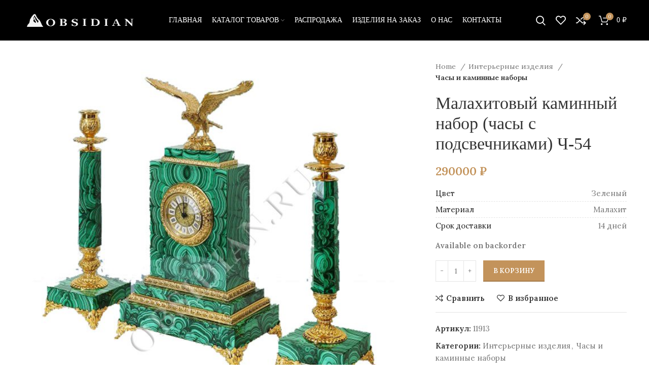

--- FILE ---
content_type: text/html; charset=UTF-8
request_url: https://obsidian.ru/chasy-i-kaminnye-nabory/malahitovyj-kaminnyj-nabor-chasy-s-podsvechnikami-ch-54/
body_size: 29329
content:
<!DOCTYPE html>
<html lang="ru-RU">
<head>
	<meta charset="UTF-8">
	<link rel="profile" href="http://gmpg.org/xfn/11">
	<link rel="pingback" href="https://obsidian.ru/xmlrpc.php">
<meta name="yandex-verification" content="1a9a7e1767b3a236" />
			<script>window.MSInputMethodContext && document.documentMode && document.write('<script src="https://obsidian.ru/wp-content/themes/woodmart/js/libs/ie11CustomProperties.min.js"><\/script>');</script>
		<meta name='robots' content='index, follow, max-image-preview:large, max-snippet:-1, max-video-preview:-1' />

	<!-- This site is optimized with the Yoast SEO Premium plugin v19.0 (Yoast SEO v23.4) - https://yoast.com/wordpress/plugins/seo/ -->
	<title>Малахитовый каминный набор (часы с подсвечниками) Ч-54 - Obisdian</title>
	<meta name="description" content="Малахитовый каминный набор (часы с подсвечниками) Ч-54 украсит любой интерьер. Он изготовлен из малахита . Декор — позолоченная бронза и латунь. Включает в" />
	<link rel="canonical" href="https://obsidian.ru/chasy-i-kaminnye-nabory/malahitovyj-kaminnyj-nabor-chasy-s-podsvechnikami-ch-54/" />
	<meta property="og:locale" content="ru_RU" />
	<meta property="og:type" content="product" />
	<meta property="og:title" content="Малахитовый каминный набор (часы с подсвечниками) Ч-54" />
	<meta property="og:description" content="Малахитовый каминный набор (часы с подсвечниками) Ч-54 украсит любой интерьер.  Он  изготовлен  из малахита  . Декор — позолоченная бронза и" />
	<meta property="og:url" content="https://obsidian.ru/chasy-i-kaminnye-nabory/malahitovyj-kaminnyj-nabor-chasy-s-podsvechnikami-ch-54/" />
	<meta property="og:site_name" content="Obisdian" />
	<meta property="article:modified_time" content="2025-07-04T12:28:18+00:00" />
	<meta property="og:image" content="https://obsidian.ru/wp-content/uploads/2022/11/clock-54.jpg" />
	<meta property="og:image:width" content="1200" />
	<meta property="og:image:height" content="1200" />
	<meta property="og:image:type" content="image/jpeg" />
	<meta name="twitter:card" content="summary_large_image" />
	<meta name="twitter:label1" content="Цена" />
	<meta name="twitter:data1" content="290000&nbsp;&#8381;" />
	<meta name="twitter:label2" content="Availability" />
	<meta name="twitter:data2" content="On backorder" />
	<script type="application/ld+json" class="yoast-schema-graph">{"@context":"https://schema.org","@graph":[{"@type":["WebPage","ItemPage"],"@id":"https://obsidian.ru/chasy-i-kaminnye-nabory/malahitovyj-kaminnyj-nabor-chasy-s-podsvechnikami-ch-54/","url":"https://obsidian.ru/chasy-i-kaminnye-nabory/malahitovyj-kaminnyj-nabor-chasy-s-podsvechnikami-ch-54/","name":"Малахитовый каминный набор (часы с подсвечниками) Ч-54 - Obisdian","isPartOf":{"@id":"https://obsidian.ru/#website"},"primaryImageOfPage":{"@id":"https://obsidian.ru/chasy-i-kaminnye-nabory/malahitovyj-kaminnyj-nabor-chasy-s-podsvechnikami-ch-54/#primaryimage"},"image":{"@id":"https://obsidian.ru/chasy-i-kaminnye-nabory/malahitovyj-kaminnyj-nabor-chasy-s-podsvechnikami-ch-54/#primaryimage"},"thumbnailUrl":"https://obsidian.ru/wp-content/uploads/2022/11/clock-54.jpg","breadcrumb":{"@id":"https://obsidian.ru/chasy-i-kaminnye-nabory/malahitovyj-kaminnyj-nabor-chasy-s-podsvechnikami-ch-54/#breadcrumb"},"inLanguage":"ru-RU","potentialAction":{"@type":"BuyAction","target":"https://obsidian.ru/chasy-i-kaminnye-nabory/malahitovyj-kaminnyj-nabor-chasy-s-podsvechnikami-ch-54/"}},{"@type":"ImageObject","inLanguage":"ru-RU","@id":"https://obsidian.ru/chasy-i-kaminnye-nabory/malahitovyj-kaminnyj-nabor-chasy-s-podsvechnikami-ch-54/#primaryimage","url":"https://obsidian.ru/wp-content/uploads/2022/11/clock-54.jpg","contentUrl":"https://obsidian.ru/wp-content/uploads/2022/11/clock-54.jpg","width":1200,"height":1200,"caption":"малахитовый каминный набор часы с подсвечниками ч-54"},{"@type":"BreadcrumbList","@id":"https://obsidian.ru/chasy-i-kaminnye-nabory/malahitovyj-kaminnyj-nabor-chasy-s-podsvechnikami-ch-54/#breadcrumb","itemListElement":[{"@type":"ListItem","position":1,"name":"Home","item":"https://obsidian.ru/"},{"@type":"ListItem","position":2,"name":"Shop","item":"https://obsidian.ru/shop/"},{"@type":"ListItem","position":3,"name":"Малахитовый каминный набор (часы с подсвечниками) Ч-54"}]},{"@type":"WebSite","@id":"https://obsidian.ru/#website","url":"https://obsidian.ru/","name":"Obisdian","description":"Изделия из натурального камня","potentialAction":[{"@type":"SearchAction","target":{"@type":"EntryPoint","urlTemplate":"https://obsidian.ru/?s={search_term_string}"},"query-input":{"@type":"PropertyValueSpecification","valueRequired":true,"valueName":"search_term_string"}}],"inLanguage":"ru-RU"}]}</script>
	<meta property="product:price:amount" content="290000" />
	<meta property="product:price:currency" content="RUB" />
	<meta property="og:availability" content="backorder" />
	<meta property="product:availability" content="available for order" />
	<meta property="product:retailer_item_id" content="11913" />
	<meta property="product:condition" content="new" />
	<!-- / Yoast SEO Premium plugin. -->


<link rel='dns-prefetch' href='//fonts.googleapis.com' />
<link rel="alternate" type="application/rss+xml" title="Obisdian &raquo; Лента" href="https://obsidian.ru/feed/" />
<link rel="alternate" type="application/rss+xml" title="Obisdian &raquo; Лента комментариев" href="https://obsidian.ru/comments/feed/" />
<link rel="alternate" title="oEmbed (JSON)" type="application/json+oembed" href="https://obsidian.ru/wp-json/oembed/1.0/embed?url=https%3A%2F%2Fobsidian.ru%2Fchasy-i-kaminnye-nabory%2Fmalahitovyj-kaminnyj-nabor-chasy-s-podsvechnikami-ch-54%2F" />
<link rel="alternate" title="oEmbed (XML)" type="text/xml+oembed" href="https://obsidian.ru/wp-json/oembed/1.0/embed?url=https%3A%2F%2Fobsidian.ru%2Fchasy-i-kaminnye-nabory%2Fmalahitovyj-kaminnyj-nabor-chasy-s-podsvechnikami-ch-54%2F&#038;format=xml" />
<style id='wp-img-auto-sizes-contain-inline-css' type='text/css'>
img:is([sizes=auto i],[sizes^="auto," i]){contain-intrinsic-size:3000px 1500px}
/*# sourceURL=wp-img-auto-sizes-contain-inline-css */
</style>
<link rel='stylesheet' id='bootstrap-css' href='https://obsidian.ru/wp-content/themes/woodmart/css/bootstrap-light.min.css?ver=6.3.3' type='text/css' media='all' />
<link rel='stylesheet' id='woodmart-style-css' href='https://obsidian.ru/wp-content/themes/woodmart/css/parts/base.min.css?ver=6.3.3' type='text/css' media='all' />
<link rel='stylesheet' id='wd-widget-price-filter-css' href='https://obsidian.ru/wp-content/themes/woodmart/css/parts/woo-widget-price-filter.min.css?ver=6.3.3' type='text/css' media='all' />
<link rel='stylesheet' id='wp-block-library-css' href='https://obsidian.ru/wp-includes/css/dist/block-library/style.min.css?ver=6.9' type='text/css' media='all' />
<link rel='stylesheet' id='wc-blocks-style-css' href='https://obsidian.ru/wp-content/plugins/woocommerce/assets/client/blocks/wc-blocks.css?ver=wc-9.3.5' type='text/css' media='all' />
<style id='global-styles-inline-css' type='text/css'>
:root{--wp--preset--aspect-ratio--square: 1;--wp--preset--aspect-ratio--4-3: 4/3;--wp--preset--aspect-ratio--3-4: 3/4;--wp--preset--aspect-ratio--3-2: 3/2;--wp--preset--aspect-ratio--2-3: 2/3;--wp--preset--aspect-ratio--16-9: 16/9;--wp--preset--aspect-ratio--9-16: 9/16;--wp--preset--color--black: #000000;--wp--preset--color--cyan-bluish-gray: #abb8c3;--wp--preset--color--white: #ffffff;--wp--preset--color--pale-pink: #f78da7;--wp--preset--color--vivid-red: #cf2e2e;--wp--preset--color--luminous-vivid-orange: #ff6900;--wp--preset--color--luminous-vivid-amber: #fcb900;--wp--preset--color--light-green-cyan: #7bdcb5;--wp--preset--color--vivid-green-cyan: #00d084;--wp--preset--color--pale-cyan-blue: #8ed1fc;--wp--preset--color--vivid-cyan-blue: #0693e3;--wp--preset--color--vivid-purple: #9b51e0;--wp--preset--gradient--vivid-cyan-blue-to-vivid-purple: linear-gradient(135deg,rgb(6,147,227) 0%,rgb(155,81,224) 100%);--wp--preset--gradient--light-green-cyan-to-vivid-green-cyan: linear-gradient(135deg,rgb(122,220,180) 0%,rgb(0,208,130) 100%);--wp--preset--gradient--luminous-vivid-amber-to-luminous-vivid-orange: linear-gradient(135deg,rgb(252,185,0) 0%,rgb(255,105,0) 100%);--wp--preset--gradient--luminous-vivid-orange-to-vivid-red: linear-gradient(135deg,rgb(255,105,0) 0%,rgb(207,46,46) 100%);--wp--preset--gradient--very-light-gray-to-cyan-bluish-gray: linear-gradient(135deg,rgb(238,238,238) 0%,rgb(169,184,195) 100%);--wp--preset--gradient--cool-to-warm-spectrum: linear-gradient(135deg,rgb(74,234,220) 0%,rgb(151,120,209) 20%,rgb(207,42,186) 40%,rgb(238,44,130) 60%,rgb(251,105,98) 80%,rgb(254,248,76) 100%);--wp--preset--gradient--blush-light-purple: linear-gradient(135deg,rgb(255,206,236) 0%,rgb(152,150,240) 100%);--wp--preset--gradient--blush-bordeaux: linear-gradient(135deg,rgb(254,205,165) 0%,rgb(254,45,45) 50%,rgb(107,0,62) 100%);--wp--preset--gradient--luminous-dusk: linear-gradient(135deg,rgb(255,203,112) 0%,rgb(199,81,192) 50%,rgb(65,88,208) 100%);--wp--preset--gradient--pale-ocean: linear-gradient(135deg,rgb(255,245,203) 0%,rgb(182,227,212) 50%,rgb(51,167,181) 100%);--wp--preset--gradient--electric-grass: linear-gradient(135deg,rgb(202,248,128) 0%,rgb(113,206,126) 100%);--wp--preset--gradient--midnight: linear-gradient(135deg,rgb(2,3,129) 0%,rgb(40,116,252) 100%);--wp--preset--font-size--small: 13px;--wp--preset--font-size--medium: 20px;--wp--preset--font-size--large: 36px;--wp--preset--font-size--x-large: 42px;--wp--preset--font-family--inter: "Inter", sans-serif;--wp--preset--font-family--cardo: Cardo;--wp--preset--spacing--20: 0.44rem;--wp--preset--spacing--30: 0.67rem;--wp--preset--spacing--40: 1rem;--wp--preset--spacing--50: 1.5rem;--wp--preset--spacing--60: 2.25rem;--wp--preset--spacing--70: 3.38rem;--wp--preset--spacing--80: 5.06rem;--wp--preset--shadow--natural: 6px 6px 9px rgba(0, 0, 0, 0.2);--wp--preset--shadow--deep: 12px 12px 50px rgba(0, 0, 0, 0.4);--wp--preset--shadow--sharp: 6px 6px 0px rgba(0, 0, 0, 0.2);--wp--preset--shadow--outlined: 6px 6px 0px -3px rgb(255, 255, 255), 6px 6px rgb(0, 0, 0);--wp--preset--shadow--crisp: 6px 6px 0px rgb(0, 0, 0);}:where(.is-layout-flex){gap: 0.5em;}:where(.is-layout-grid){gap: 0.5em;}body .is-layout-flex{display: flex;}.is-layout-flex{flex-wrap: wrap;align-items: center;}.is-layout-flex > :is(*, div){margin: 0;}body .is-layout-grid{display: grid;}.is-layout-grid > :is(*, div){margin: 0;}:where(.wp-block-columns.is-layout-flex){gap: 2em;}:where(.wp-block-columns.is-layout-grid){gap: 2em;}:where(.wp-block-post-template.is-layout-flex){gap: 1.25em;}:where(.wp-block-post-template.is-layout-grid){gap: 1.25em;}.has-black-color{color: var(--wp--preset--color--black) !important;}.has-cyan-bluish-gray-color{color: var(--wp--preset--color--cyan-bluish-gray) !important;}.has-white-color{color: var(--wp--preset--color--white) !important;}.has-pale-pink-color{color: var(--wp--preset--color--pale-pink) !important;}.has-vivid-red-color{color: var(--wp--preset--color--vivid-red) !important;}.has-luminous-vivid-orange-color{color: var(--wp--preset--color--luminous-vivid-orange) !important;}.has-luminous-vivid-amber-color{color: var(--wp--preset--color--luminous-vivid-amber) !important;}.has-light-green-cyan-color{color: var(--wp--preset--color--light-green-cyan) !important;}.has-vivid-green-cyan-color{color: var(--wp--preset--color--vivid-green-cyan) !important;}.has-pale-cyan-blue-color{color: var(--wp--preset--color--pale-cyan-blue) !important;}.has-vivid-cyan-blue-color{color: var(--wp--preset--color--vivid-cyan-blue) !important;}.has-vivid-purple-color{color: var(--wp--preset--color--vivid-purple) !important;}.has-black-background-color{background-color: var(--wp--preset--color--black) !important;}.has-cyan-bluish-gray-background-color{background-color: var(--wp--preset--color--cyan-bluish-gray) !important;}.has-white-background-color{background-color: var(--wp--preset--color--white) !important;}.has-pale-pink-background-color{background-color: var(--wp--preset--color--pale-pink) !important;}.has-vivid-red-background-color{background-color: var(--wp--preset--color--vivid-red) !important;}.has-luminous-vivid-orange-background-color{background-color: var(--wp--preset--color--luminous-vivid-orange) !important;}.has-luminous-vivid-amber-background-color{background-color: var(--wp--preset--color--luminous-vivid-amber) !important;}.has-light-green-cyan-background-color{background-color: var(--wp--preset--color--light-green-cyan) !important;}.has-vivid-green-cyan-background-color{background-color: var(--wp--preset--color--vivid-green-cyan) !important;}.has-pale-cyan-blue-background-color{background-color: var(--wp--preset--color--pale-cyan-blue) !important;}.has-vivid-cyan-blue-background-color{background-color: var(--wp--preset--color--vivid-cyan-blue) !important;}.has-vivid-purple-background-color{background-color: var(--wp--preset--color--vivid-purple) !important;}.has-black-border-color{border-color: var(--wp--preset--color--black) !important;}.has-cyan-bluish-gray-border-color{border-color: var(--wp--preset--color--cyan-bluish-gray) !important;}.has-white-border-color{border-color: var(--wp--preset--color--white) !important;}.has-pale-pink-border-color{border-color: var(--wp--preset--color--pale-pink) !important;}.has-vivid-red-border-color{border-color: var(--wp--preset--color--vivid-red) !important;}.has-luminous-vivid-orange-border-color{border-color: var(--wp--preset--color--luminous-vivid-orange) !important;}.has-luminous-vivid-amber-border-color{border-color: var(--wp--preset--color--luminous-vivid-amber) !important;}.has-light-green-cyan-border-color{border-color: var(--wp--preset--color--light-green-cyan) !important;}.has-vivid-green-cyan-border-color{border-color: var(--wp--preset--color--vivid-green-cyan) !important;}.has-pale-cyan-blue-border-color{border-color: var(--wp--preset--color--pale-cyan-blue) !important;}.has-vivid-cyan-blue-border-color{border-color: var(--wp--preset--color--vivid-cyan-blue) !important;}.has-vivid-purple-border-color{border-color: var(--wp--preset--color--vivid-purple) !important;}.has-vivid-cyan-blue-to-vivid-purple-gradient-background{background: var(--wp--preset--gradient--vivid-cyan-blue-to-vivid-purple) !important;}.has-light-green-cyan-to-vivid-green-cyan-gradient-background{background: var(--wp--preset--gradient--light-green-cyan-to-vivid-green-cyan) !important;}.has-luminous-vivid-amber-to-luminous-vivid-orange-gradient-background{background: var(--wp--preset--gradient--luminous-vivid-amber-to-luminous-vivid-orange) !important;}.has-luminous-vivid-orange-to-vivid-red-gradient-background{background: var(--wp--preset--gradient--luminous-vivid-orange-to-vivid-red) !important;}.has-very-light-gray-to-cyan-bluish-gray-gradient-background{background: var(--wp--preset--gradient--very-light-gray-to-cyan-bluish-gray) !important;}.has-cool-to-warm-spectrum-gradient-background{background: var(--wp--preset--gradient--cool-to-warm-spectrum) !important;}.has-blush-light-purple-gradient-background{background: var(--wp--preset--gradient--blush-light-purple) !important;}.has-blush-bordeaux-gradient-background{background: var(--wp--preset--gradient--blush-bordeaux) !important;}.has-luminous-dusk-gradient-background{background: var(--wp--preset--gradient--luminous-dusk) !important;}.has-pale-ocean-gradient-background{background: var(--wp--preset--gradient--pale-ocean) !important;}.has-electric-grass-gradient-background{background: var(--wp--preset--gradient--electric-grass) !important;}.has-midnight-gradient-background{background: var(--wp--preset--gradient--midnight) !important;}.has-small-font-size{font-size: var(--wp--preset--font-size--small) !important;}.has-medium-font-size{font-size: var(--wp--preset--font-size--medium) !important;}.has-large-font-size{font-size: var(--wp--preset--font-size--large) !important;}.has-x-large-font-size{font-size: var(--wp--preset--font-size--x-large) !important;}
/*# sourceURL=global-styles-inline-css */
</style>

<style id='classic-theme-styles-inline-css' type='text/css'>
/*! This file is auto-generated */
.wp-block-button__link{color:#fff;background-color:#32373c;border-radius:9999px;box-shadow:none;text-decoration:none;padding:calc(.667em + 2px) calc(1.333em + 2px);font-size:1.125em}.wp-block-file__button{background:#32373c;color:#fff;text-decoration:none}
/*# sourceURL=/wp-includes/css/classic-themes.min.css */
</style>
<style id='woocommerce-inline-inline-css' type='text/css'>
.woocommerce form .form-row .required { visibility: visible; }
/*# sourceURL=woocommerce-inline-inline-css */
</style>
<link rel='stylesheet' id='elementor-icons-css' href='https://obsidian.ru/wp-content/plugins/elementor/assets/lib/eicons/css/elementor-icons.min.css?ver=5.31.0' type='text/css' media='all' />
<link rel='stylesheet' id='elementor-frontend-css' href='https://obsidian.ru/wp-content/plugins/elementor/assets/css/frontend.min.css?ver=3.24.3' type='text/css' media='all' />
<link rel='stylesheet' id='swiper-css' href='https://obsidian.ru/wp-content/plugins/elementor/assets/lib/swiper/v8/css/swiper.min.css?ver=8.4.5' type='text/css' media='all' />
<link rel='stylesheet' id='e-swiper-css' href='https://obsidian.ru/wp-content/plugins/elementor/assets/css/conditionals/e-swiper.min.css?ver=3.24.3' type='text/css' media='all' />
<link rel='stylesheet' id='elementor-post-13-css' href='https://obsidian.ru/wp-content/uploads/elementor/css/post-13.css?ver=1726664964' type='text/css' media='all' />
<link rel='stylesheet' id='wd-widget-nav-css' href='https://obsidian.ru/wp-content/themes/woodmart/css/parts/widget-nav.min.css?ver=6.3.3' type='text/css' media='all' />
<link rel='stylesheet' id='wd-widget-wd-layered-nav-css' href='https://obsidian.ru/wp-content/themes/woodmart/css/parts/woo-widget-wd-layered-nav.min.css?ver=6.3.3' type='text/css' media='all' />
<link rel='stylesheet' id='wd-widget-slider-price-filter-css' href='https://obsidian.ru/wp-content/themes/woodmart/css/parts/woo-widget-slider-price-filter.min.css?ver=6.3.3' type='text/css' media='all' />
<link rel='stylesheet' id='wd-footer-widget-collapse-css' href='https://obsidian.ru/wp-content/themes/woodmart/css/parts/footer-widget-collapse.min.css?ver=6.3.3' type='text/css' media='all' />
<link rel='stylesheet' id='wd-wp-gutenberg-css' href='https://obsidian.ru/wp-content/themes/woodmart/css/parts/wp-gutenberg.min.css?ver=6.3.3' type='text/css' media='all' />
<link rel='stylesheet' id='wd-wpcf7-css' href='https://obsidian.ru/wp-content/themes/woodmart/css/parts/int-wpcf7.min.css?ver=6.3.3' type='text/css' media='all' />
<link rel='stylesheet' id='wd-base-deprecated-css' href='https://obsidian.ru/wp-content/themes/woodmart/css/parts/base-deprecated.min.css?ver=6.3.3' type='text/css' media='all' />
<link rel='stylesheet' id='wd-elementor-base-css' href='https://obsidian.ru/wp-content/themes/woodmart/css/parts/int-elem-base.min.css?ver=6.3.3' type='text/css' media='all' />
<link rel='stylesheet' id='wd-woocommerce-base-css' href='https://obsidian.ru/wp-content/themes/woodmart/css/parts/woocommerce-base.min.css?ver=6.3.3' type='text/css' media='all' />
<link rel='stylesheet' id='wd-mod-star-rating-css' href='https://obsidian.ru/wp-content/themes/woodmart/css/parts/mod-star-rating.min.css?ver=6.3.3' type='text/css' media='all' />
<link rel='stylesheet' id='wd-woo-el-track-order-css' href='https://obsidian.ru/wp-content/themes/woodmart/css/parts/woo-el-track-order.min.css?ver=6.3.3' type='text/css' media='all' />
<link rel='stylesheet' id='wd-woo-gutenberg-css' href='https://obsidian.ru/wp-content/themes/woodmart/css/parts/woo-gutenberg.min.css?ver=6.3.3' type='text/css' media='all' />
<link rel='stylesheet' id='wd-woo-mod-quantity-css' href='https://obsidian.ru/wp-content/themes/woodmart/css/parts/woo-mod-quantity.min.css?ver=6.3.3' type='text/css' media='all' />
<link rel='stylesheet' id='wd-woo-single-prod-el-base-css' href='https://obsidian.ru/wp-content/themes/woodmart/css/parts/woo-single-prod-el-base.min.css?ver=6.3.3' type='text/css' media='all' />
<link rel='stylesheet' id='wd-woo-mod-stock-status-css' href='https://obsidian.ru/wp-content/themes/woodmart/css/parts/woo-mod-stock-status.min.css?ver=6.3.3' type='text/css' media='all' />
<link rel='stylesheet' id='wd-woo-mod-shop-attributes-css' href='https://obsidian.ru/wp-content/themes/woodmart/css/parts/woo-mod-shop-attributes.min.css?ver=6.3.3' type='text/css' media='all' />
<link rel='stylesheet' id='child-style-css' href='https://obsidian.ru/wp-content/themes/woodmart-child/style.css?ver=6.3.3' type='text/css' media='all' />
<link rel='stylesheet' id='wd-header-base-css' href='https://obsidian.ru/wp-content/themes/woodmart/css/parts/header-base.min.css?ver=6.3.3' type='text/css' media='all' />
<link rel='stylesheet' id='wd-mod-tools-css' href='https://obsidian.ru/wp-content/themes/woodmart/css/parts/mod-tools.min.css?ver=6.3.3' type='text/css' media='all' />
<link rel='stylesheet' id='wd-mod-nav-menu-label-css' href='https://obsidian.ru/wp-content/themes/woodmart/css/parts/mod-nav-menu-label.min.css?ver=6.3.3' type='text/css' media='all' />
<link rel='stylesheet' id='wd-header-search-css' href='https://obsidian.ru/wp-content/themes/woodmart/css/parts/header-el-search.min.css?ver=6.3.3' type='text/css' media='all' />
<link rel='stylesheet' id='wd-wd-search-results-css' href='https://obsidian.ru/wp-content/themes/woodmart/css/parts/wd-search-results.min.css?ver=6.3.3' type='text/css' media='all' />
<link rel='stylesheet' id='wd-wd-search-form-css' href='https://obsidian.ru/wp-content/themes/woodmart/css/parts/wd-search-form.min.css?ver=6.3.3' type='text/css' media='all' />
<link rel='stylesheet' id='wd-header-elements-base-css' href='https://obsidian.ru/wp-content/themes/woodmart/css/parts/header-el-base.min.css?ver=6.3.3' type='text/css' media='all' />
<link rel='stylesheet' id='wd-header-cart-side-css' href='https://obsidian.ru/wp-content/themes/woodmart/css/parts/header-el-cart-side.min.css?ver=6.3.3' type='text/css' media='all' />
<link rel='stylesheet' id='wd-header-cart-css' href='https://obsidian.ru/wp-content/themes/woodmart/css/parts/header-el-cart.min.css?ver=6.3.3' type='text/css' media='all' />
<link rel='stylesheet' id='wd-widget-shopping-cart-css' href='https://obsidian.ru/wp-content/themes/woodmart/css/parts/woo-widget-shopping-cart.min.css?ver=6.3.3' type='text/css' media='all' />
<link rel='stylesheet' id='wd-widget-product-list-css' href='https://obsidian.ru/wp-content/themes/woodmart/css/parts/woo-widget-product-list.min.css?ver=6.3.3' type='text/css' media='all' />
<link rel='stylesheet' id='wd-page-title-css' href='https://obsidian.ru/wp-content/themes/woodmart/css/parts/page-title.min.css?ver=6.3.3' type='text/css' media='all' />
<link rel='stylesheet' id='wd-woo-single-prod-predefined-css' href='https://obsidian.ru/wp-content/themes/woodmart/css/parts/woo-single-prod-predefined.min.css?ver=6.3.3' type='text/css' media='all' />
<link rel='stylesheet' id='wd-woo-single-prod-and-quick-view-predefined-css' href='https://obsidian.ru/wp-content/themes/woodmart/css/parts/woo-single-prod-and-quick-view-predefined.min.css?ver=6.3.3' type='text/css' media='all' />
<link rel='stylesheet' id='wd-woo-single-prod-el-tabs-predefined-css' href='https://obsidian.ru/wp-content/themes/woodmart/css/parts/woo-single-prod-el-tabs-predefined.min.css?ver=6.3.3' type='text/css' media='all' />
<link rel='stylesheet' id='wd-woo-single-prod-opt-base-css' href='https://obsidian.ru/wp-content/themes/woodmart/css/parts/woo-single-prod-opt-base.min.css?ver=6.3.3' type='text/css' media='all' />
<link rel='stylesheet' id='wd-photoswipe-css' href='https://obsidian.ru/wp-content/themes/woodmart/css/parts/lib-photoswipe.min.css?ver=6.3.3' type='text/css' media='all' />
<link rel='stylesheet' id='wd-woo-single-prod-el-gallery-css' href='https://obsidian.ru/wp-content/themes/woodmart/css/parts/woo-single-prod-el-gallery.min.css?ver=6.3.3' type='text/css' media='all' />
<link rel='stylesheet' id='wd-owl-carousel-css' href='https://obsidian.ru/wp-content/themes/woodmart/css/parts/lib-owl-carousel.min.css?ver=6.3.3' type='text/css' media='all' />
<link rel='stylesheet' id='wd-add-to-cart-popup-css' href='https://obsidian.ru/wp-content/themes/woodmart/css/parts/woo-opt-add-to-cart-popup.min.css?ver=6.3.3' type='text/css' media='all' />
<link rel='stylesheet' id='wd-mfp-popup-css' href='https://obsidian.ru/wp-content/themes/woodmart/css/parts/lib-magnific-popup.min.css?ver=6.3.3' type='text/css' media='all' />
<link rel='stylesheet' id='wd-tabs-css' href='https://obsidian.ru/wp-content/themes/woodmart/css/parts/el-tabs.min.css?ver=6.3.3' type='text/css' media='all' />
<link rel='stylesheet' id='wd-woo-single-prod-el-tabs-opt-layout-tabs-css' href='https://obsidian.ru/wp-content/themes/woodmart/css/parts/woo-single-prod-el-tabs-opt-layout-tabs.min.css?ver=6.3.3' type='text/css' media='all' />
<link rel='stylesheet' id='wd-accordion-css' href='https://obsidian.ru/wp-content/themes/woodmart/css/parts/el-accordion.min.css?ver=6.3.3' type='text/css' media='all' />
<link rel='stylesheet' id='wd-image-gallery-css' href='https://obsidian.ru/wp-content/themes/woodmart/css/parts/el-gallery.min.css?ver=6.3.3' type='text/css' media='all' />
<link rel='stylesheet' id='wd-text-block-css' href='https://obsidian.ru/wp-content/themes/woodmart/css/parts/el-text-block.min.css?ver=6.3.3' type='text/css' media='all' />
<link rel='stylesheet' id='wd-product-loop-css' href='https://obsidian.ru/wp-content/themes/woodmart/css/parts/woo-product-loop.min.css?ver=6.3.3' type='text/css' media='all' />
<link rel='stylesheet' id='wd-product-loop-icons-css' href='https://obsidian.ru/wp-content/themes/woodmart/css/parts/woo-product-loop-icons.min.css?ver=6.3.3' type='text/css' media='all' />
<link rel='stylesheet' id='wd-footer-base-css' href='https://obsidian.ru/wp-content/themes/woodmart/css/parts/footer-base.min.css?ver=6.3.3' type='text/css' media='all' />
<link rel='stylesheet' id='wd-list-css' href='https://obsidian.ru/wp-content/themes/woodmart/css/parts/el-list.min.css?ver=6.3.3' type='text/css' media='all' />
<link rel='stylesheet' id='wd-scroll-top-css' href='https://obsidian.ru/wp-content/themes/woodmart/css/parts/opt-scrolltotop.min.css?ver=6.3.3' type='text/css' media='all' />
<link rel='stylesheet' id='xts-style-theme_settings_default-css' href='https://obsidian.ru/wp-content/uploads/2024/09/xts-theme_settings_default-1726655526.css?ver=6.3.3' type='text/css' media='all' />
<link rel='stylesheet' id='xts-google-fonts-css' href='https://fonts.googleapis.com/css?family=Lora%3A400%2C600%7CMarcellus+SC%3A400&#038;ver=6.3.3' type='text/css' media='all' />
<link rel='stylesheet' id='google-fonts-1-css' href='https://fonts.googleapis.com/css?family=Roboto%3A100%2C100italic%2C200%2C200italic%2C300%2C300italic%2C400%2C400italic%2C500%2C500italic%2C600%2C600italic%2C700%2C700italic%2C800%2C800italic%2C900%2C900italic%7CRoboto+Slab%3A100%2C100italic%2C200%2C200italic%2C300%2C300italic%2C400%2C400italic%2C500%2C500italic%2C600%2C600italic%2C700%2C700italic%2C800%2C800italic%2C900%2C900italic&#038;display=auto&#038;subset=cyrillic&#038;ver=6.9' type='text/css' media='all' />
<link rel="preconnect" href="https://fonts.gstatic.com/" crossorigin><script type="text/javascript" src="https://obsidian.ru/wp-includes/js/jquery/jquery.min.js?ver=3.7.1" id="jquery-core-js"></script>
<script type="text/javascript" src="https://obsidian.ru/wp-includes/js/jquery/jquery-migrate.min.js?ver=3.4.1" id="jquery-migrate-js"></script>
<script type="text/javascript" src="https://obsidian.ru/wp-content/plugins/woocommerce/assets/js/jquery-blockui/jquery.blockUI.min.js?ver=2.7.0-wc.9.3.5" id="jquery-blockui-js" defer="defer" data-wp-strategy="defer"></script>
<script type="text/javascript" id="wc-add-to-cart-js-extra">
/* <![CDATA[ */
var wc_add_to_cart_params = {"ajax_url":"/wp-admin/admin-ajax.php","wc_ajax_url":"/?wc-ajax=%%endpoint%%","i18n_view_cart":"\u041f\u043e\u0441\u043c\u043e\u0442\u0440\u0435\u0442\u044c \u043a\u043e\u0440\u0437\u0438\u043d\u0443","cart_url":"https://obsidian.ru/cart/","is_cart":"","cart_redirect_after_add":"no"};
//# sourceURL=wc-add-to-cart-js-extra
/* ]]> */
</script>
<script type="text/javascript" src="https://obsidian.ru/wp-content/plugins/woocommerce/assets/js/frontend/add-to-cart.min.js?ver=9.3.5" id="wc-add-to-cart-js" defer="defer" data-wp-strategy="defer"></script>
<script type="text/javascript" id="wc-single-product-js-extra">
/* <![CDATA[ */
var wc_single_product_params = {"i18n_required_rating_text":"Please select a rating","review_rating_required":"yes","flexslider":{"rtl":false,"animation":"slide","smoothHeight":true,"directionNav":false,"controlNav":"thumbnails","slideshow":false,"animationSpeed":500,"animationLoop":false,"allowOneSlide":false},"zoom_enabled":"","zoom_options":[],"photoswipe_enabled":"","photoswipe_options":{"shareEl":false,"closeOnScroll":false,"history":false,"hideAnimationDuration":0,"showAnimationDuration":0},"flexslider_enabled":""};
//# sourceURL=wc-single-product-js-extra
/* ]]> */
</script>
<script type="text/javascript" src="https://obsidian.ru/wp-content/plugins/woocommerce/assets/js/frontend/single-product.min.js?ver=9.3.5" id="wc-single-product-js" defer="defer" data-wp-strategy="defer"></script>
<script type="text/javascript" src="https://obsidian.ru/wp-content/plugins/woocommerce/assets/js/js-cookie/js.cookie.min.js?ver=2.1.4-wc.9.3.5" id="js-cookie-js" defer="defer" data-wp-strategy="defer"></script>
<script type="text/javascript" id="woocommerce-js-extra">
/* <![CDATA[ */
var woocommerce_params = {"ajax_url":"/wp-admin/admin-ajax.php","wc_ajax_url":"/?wc-ajax=%%endpoint%%"};
//# sourceURL=woocommerce-js-extra
/* ]]> */
</script>
<script type="text/javascript" src="https://obsidian.ru/wp-content/plugins/woocommerce/assets/js/frontend/woocommerce.min.js?ver=9.3.5" id="woocommerce-js" defer="defer" data-wp-strategy="defer"></script>
<script type="text/javascript" src="https://obsidian.ru/wp-content/themes/woodmart/js/libs/device.min.js?ver=6.3.3" id="wd-device-library-js"></script>
<link rel="https://api.w.org/" href="https://obsidian.ru/wp-json/" /><link rel="alternate" title="JSON" type="application/json" href="https://obsidian.ru/wp-json/wp/v2/product/11913" /><link rel="EditURI" type="application/rsd+xml" title="RSD" href="https://obsidian.ru/xmlrpc.php?rsd" />
<meta name="generator" content="WordPress 6.9" />
<meta name="generator" content="WooCommerce 9.3.5" />
<link rel='shortlink' href='https://obsidian.ru/?p=11913' />
					<meta name="viewport" content="width=device-width, initial-scale=1.0, maximum-scale=1.0, user-scalable=no">
										<noscript><style>.woocommerce-product-gallery{ opacity: 1 !important; }</style></noscript>
	<meta name="generator" content="Elementor 3.24.3; features: additional_custom_breakpoints; settings: css_print_method-external, google_font-enabled, font_display-auto">
			<style>
				.e-con.e-parent:nth-of-type(n+4):not(.e-lazyloaded):not(.e-no-lazyload),
				.e-con.e-parent:nth-of-type(n+4):not(.e-lazyloaded):not(.e-no-lazyload) * {
					background-image: none !important;
				}
				@media screen and (max-height: 1024px) {
					.e-con.e-parent:nth-of-type(n+3):not(.e-lazyloaded):not(.e-no-lazyload),
					.e-con.e-parent:nth-of-type(n+3):not(.e-lazyloaded):not(.e-no-lazyload) * {
						background-image: none !important;
					}
				}
				@media screen and (max-height: 640px) {
					.e-con.e-parent:nth-of-type(n+2):not(.e-lazyloaded):not(.e-no-lazyload),
					.e-con.e-parent:nth-of-type(n+2):not(.e-lazyloaded):not(.e-no-lazyload) * {
						background-image: none !important;
					}
				}
			</style>
			<style class='wp-fonts-local' type='text/css'>
@font-face{font-family:Inter;font-style:normal;font-weight:300 900;font-display:fallback;src:url('https://obsidian.ru/wp-content/plugins/woocommerce/assets/fonts/Inter-VariableFont_slnt,wght.woff2') format('woff2');font-stretch:normal;}
@font-face{font-family:Cardo;font-style:normal;font-weight:400;font-display:fallback;src:url('https://obsidian.ru/wp-content/plugins/woocommerce/assets/fonts/cardo_normal_400.woff2') format('woff2');}
</style>
<link rel="icon" href="https://obsidian.ru/wp-content/uploads/2022/06/cropped-favikon-32x32.png" sizes="32x32" />
<link rel="icon" href="https://obsidian.ru/wp-content/uploads/2022/06/cropped-favikon-192x192.png" sizes="192x192" />
<link rel="apple-touch-icon" href="https://obsidian.ru/wp-content/uploads/2022/06/cropped-favikon-180x180.png" />
<meta name="msapplication-TileImage" content="https://obsidian.ru/wp-content/uploads/2022/06/cropped-favikon-270x270.png" />
		<style type="text/css" id="wp-custom-css">
			
.woocommerce .awooc-custom-order-wrap .wpcf7-form-control.wpcf7-submit {
  background-color: #c3935b;
  color: #fff;
}

.woocommerce .awooc-custom-order-wrap .wpcf7-form-control.wpcf7-submit:hover {
  background-color: #a97f4f;
}


.awooc-custom-order-button {
	color: #fff;
	background-color: #c3935b;
	padding-left: 15px;
	padding-right: 15px;
}
.awooc-custom-order-button:hover {
  background-color: #a97f4f;
	color: #fff;
}

.grecaptcha-badge {visibility: hidden;}


.woocommerce-product-attributes-item--weight span:after {
	content:'с упаковкой'
}
.woocommerce-product-attributes-item--dimensions span:after {
	content:'с упаковкой'
}		</style>
		<style>
		
		</style>			<style data-type="wd-style-header_562797">
				
.whb-sticked .whb-general-header .wd-dropdown {
	margin-top: 20px;
}

.whb-sticked .whb-general-header .wd-dropdown:after {
	height: 30px;
}



@media (min-width: 1025px) {
	
		.whb-general-header-inner {
		height: 80px;
		max-height: 80px;
	}

		.whb-sticked .whb-general-header-inner {
		height: 80px;
		max-height: 80px;
	}
		
	
	
	}

@media (max-width: 1024px) {
	
		.whb-general-header-inner {
		height: 60px;
		max-height: 60px;
	}
	
	
	
	}
		
.whb-general-header {
	background-color: rgba(0, 0, 0, 1);border-bottom-width: 0px;border-bottom-style: solid;
}

.whb-header-bottom {
	border-bottom-width: 0px;border-bottom-style: solid;
}
			</style>
			</head>

<body class="wp-singular product-template-default single single-product postid-11913 wp-theme-woodmart wp-child-theme-woodmart-child theme-woodmart woocommerce woocommerce-page woocommerce-no-js wrapper-full-width  woodmart-product-design-default categories-accordion-on woodmart-archive-shop woodmart-ajax-shop-on offcanvas-sidebar-mobile offcanvas-sidebar-tablet elementor-default elementor-kit-13">
			<script type="text/javascript" id="wd-flicker-fix">// Flicker fix.</script>	
	
	<div class="website-wrapper">
									<header class="whb-header whb-sticky-shadow whb-scroll-stick whb-sticky-real whb-hide-on-scroll">
					<div class="whb-main-header">
	
<div class="whb-row whb-general-header whb-sticky-row whb-with-bg whb-without-border whb-color-light whb-flex-flex-middle">
	<div class="container">
		<div class="whb-flex-row whb-general-header-inner">
			<div class="whb-column whb-col-left whb-visible-lg">
	<div class="site-logo">
	<a href="https://obsidian.ru/" class="wd-logo wd-main-logo" rel="home">
		<img width="511" height="84" src="https://obsidian.ru/wp-content/uploads/2022/04/logo1.png" class="attachment-full size-full" alt="Малахитовый каминный набор (часы с подсвечниками) Ч-54" style="max-width:220px;" decoding="async" srcset="https://obsidian.ru/wp-content/uploads/2022/04/logo1.png 511w, https://obsidian.ru/wp-content/uploads/2022/04/logo1-430x71.png 430w, https://obsidian.ru/wp-content/uploads/2022/04/logo1-100x16.png 100w, https://obsidian.ru/wp-content/uploads/2022/04/logo1-400x66.png 400w" sizes="(max-width: 511px) 100vw, 511px" title="Малахитовый каминный набор (часы с подсвечниками) Ч-54" />	</a>
	</div>
</div>
<div class="whb-column whb-col-center whb-visible-lg">
	<div class="wd-header-nav wd-header-main-nav text-center" role="navigation">
	<ul id="menu-osnovnoe-menju" class="menu wd-nav wd-nav-main wd-style-underline wd-gap-s"><li id="menu-item-8439" class="menu-item menu-item-type-post_type menu-item-object-page menu-item-home menu-item-8439 item-level-0 menu-simple-dropdown wd-event-hover" ><a href="https://obsidian.ru/" class="woodmart-nav-link"><span class="nav-link-text">Главная</span></a></li>
<li id="menu-item-8442" class="menu-item menu-item-type-post_type menu-item-object-page current_page_parent menu-item-8442 item-level-0 menu-mega-dropdown wd-event-hover menu-item-has-children" ><a href="https://obsidian.ru/shop/" class="woodmart-nav-link"><span class="nav-link-text">Каталог товаров</span></a>
<div class="wd-dropdown-menu wd-dropdown wd-design-full-width color-scheme-dark">

<div class="container">
			<link rel="stylesheet" id="elementor-post-8364-css" href="https://obsidian.ru/wp-content/uploads/elementor/css/post-8364.css?ver=1763549127" type="text/css" media="all">
					<div data-elementor-type="wp-post" data-elementor-id="8364" class="elementor elementor-8364">
						<section class="wd-negative-gap elementor-section elementor-top-section elementor-element elementor-element-2975e8a4 elementor-section-content-top elementor-section-boxed elementor-section-height-default elementor-section-height-default wd-section-disabled" data-id="2975e8a4" data-element_type="section" data-settings="{&quot;background_background&quot;:&quot;classic&quot;}">
						<div class="elementor-container elementor-column-gap-default">
					<div class="elementor-column elementor-col-25 elementor-top-column elementor-element elementor-element-1bd3f387" data-id="1bd3f387" data-element_type="column">
			<div class="elementor-widget-wrap elementor-element-populated">
						<div class="elementor-element elementor-element-572c23b8 elementor-widget elementor-widget-wd_extra_menu_list" data-id="572c23b8" data-element_type="widget" data-widget_type="wd_extra_menu_list.default">
				<div class="elementor-widget-container">
						<ul class="wd-sub-menu  mega-menu-list">
				<li class="item-with-label item-label-black">
											<a  href="/nastolnye-nabory-dlja-rukovoditelej/">
																						
															Настольные наборы для руководителей							
													</a>
					
					<ul class="sub-sub-menu">
													
							<li class="item-with-label item-label-blue">
								<a  href="/nastolnye-nabory-dlja-rukovoditelej/nastolnye-nabory-iz-obsidiana/">
																												
																			Настольные наборы из обсидиана									
																	</a>
							</li>
													
							<li class="item-with-label item-label-blue">
								<a  href="/nastolnye-nabory-dlja-rukovoditelej/nastolnye-nabory-iz-zelenogo-mramora/">
																												
																			Настольные наборы из зеленого мрамора									
																	</a>
							</li>
													
							<li class="item-with-label item-label-blue">
								<a  href="/nastolnye-nabory-dlja-rukovoditelej/nastolnye-nabory-iz-belogo-mramora/">
																												
																			Настольные наборы из белого мрамора									
																	</a>
							</li>
													
							<li class="item-with-label item-label-blue">
								<a  href="/nastolnye-nabory-dlja-rukovoditelej/nastolnye-nabory-iz-malahita/">
																												
																			Настольные наборы из малахита 									
																	</a>
							</li>
													
							<li class="item-with-label item-label-blue">
								<a  href="/nastolnye-nabory-dlja-rukovoditelej/nastolnye-nabory-iz-oniksa/">
																												
																			Настольные наборы из оникса									
																	</a>
							</li>
													
							<li class="item-with-label item-label-blue">
								<a  href="/nastolnye-nabory-dlja-rukovoditelej/nastolnye-nabory-iz-lazurita-i-charoita/">
																												
																			Настольные наборы из лазурита и чароита									
																	</a>
							</li>
													
							<li class="item-with-label item-label-blue">
								<a  href="/nastolnye-nabory-dlja-rukovoditelej/nastolnye-nabory-iz-jashmy/">
																												
																			Настольные наборы из яшмы									
																	</a>
							</li>
													
							<li class="item-with-label item-label-blue">
								<a  href="/nastolnye-nabory-dlja-rukovoditelej/nastolnye-nabory-iz-kozhi/">
																												
																			Настольные наборы из кожи									
																	</a>
							</li>
													
							<li class="item-with-label item-label-blue">
								<a  href="/nastolnye-nabory-dlja-rukovoditelej/jelitnye-nastolnye-nabory/">
																												
																			Элитные настольные наборы									
																	</a>
							</li>
													
							<li class="item-with-label item-label-blue">
								<a  href="/nastolnye-nabory-dlja-rukovoditelej/zhenskie-nastolnye-nabory/">
																												
																			Женские настольные наборы									
																	</a>
							</li>
													
							<li class="item-with-label item-label-blue">
								<a  href="/nastolnye-nabory-dlja-rukovoditelej/mini-nabory/">
																												
																			Мини-наборы 									
																	</a>
							</li>
											</ul>
				</li>
			</ul>
				</div>
				</div>
					</div>
		</div>
				<div class="elementor-column elementor-col-25 elementor-top-column elementor-element elementor-element-716ad27" data-id="716ad27" data-element_type="column">
			<div class="elementor-widget-wrap elementor-element-populated">
						<div class="elementor-element elementor-element-56990d63 elementor-widget elementor-widget-wd_extra_menu_list" data-id="56990d63" data-element_type="widget" data-widget_type="wd_extra_menu_list.default">
				<div class="elementor-widget-container">
						<ul class="wd-sub-menu  mega-menu-list">
				<li class="item-with-label item-label-primary">
											<a  href="/aksessuary-dlja-nastolnyh-naborov/">
																						
															Аксессуары для настольных наборов							
													</a>
					
					<ul class="sub-sub-menu">
													
							<li class="item-with-label item-label-blue">
								<a  href="/aksessuary-dlja-nastolnyh-naborov/lotki-dlja-bumag-a4/">
																												
																			Лотки для бумаг А4									
																	</a>
							</li>
													
							<li class="item-with-label item-label-blue">
								<a  href="/aksessuary-dlja-nastolnyh-naborov/podstavki-dlja-bumag/">
																												
																			Подставки для бумаг									
																	</a>
							</li>
													
							<li class="item-with-label item-label-blue">
								<a  href="/aksessuary-dlja-nastolnyh-naborov/lupy-i-nozhi/">
																												
																			Лупы и ножи									
																	</a>
							</li>
													
							<li class="item-with-label item-label-blue">
								<a  href="/aksessuary-dlja-nastolnyh-naborov/zazhigalki-i-pepelnicy/">
																												
																			Зажигалки и пепельницы									
																	</a>
							</li>
													
							<li class="item-with-label item-label-blue">
								<a  href="/aksessuary-dlja-nastolnyh-naborov/nastolnoe-pokrytie/">
																												
																			Настольное покрытие									
																	</a>
							</li>
													
							<li class="item-with-label item-label-blue">
								<a  href="/aksessuary-dlja-nastolnyh-naborov/podstavki-pod-sotovyj-telefon/">
																												
																			Подставки под сотовый телефон									
																	</a>
							</li>
													
							<li class="item-with-label item-label-blue">
								<a  href="/aksessuary-dlja-nastolnyh-naborov/ramki-dlja-foto/">
																												
																			Рамки для фото									
																	</a>
							</li>
													
							<li class="item-with-label item-label-blue">
								<a  href="/aksessuary-dlja-nastolnyh-naborov/stakany-dlja-karandashej-i-ruchek/">
																												
																			Стаканы для карандашей и ручек									
																	</a>
							</li>
													
							<li class="item-with-label item-label-blue">
								<a  href="/aksessuary-dlja-nastolnyh-naborov/podstavka-pod-kalendar-planing/">
																												
																			Подставка под календарь, планинг									
																	</a>
							</li>
													
							<li class="item-with-label item-label-blue">
								<a  href="/aksessuary-dlja-nastolnyh-naborov/podstavka-dlja-vizitok/">
																												
																			Подставка для визиток									
																	</a>
							</li>
													
							<li class="item-with-label item-label-blue">
								<a  href="/aksessuary-dlja-nastolnyh-naborov/ruchki/">
																												
																			Ручки									
																	</a>
							</li>
													
							<li class="item-with-label item-label-blue">
								<a  href="/aksessuary-dlja-nastolnyh-naborov/osnastka-dlja-pechati/">
																												
																			Оснастка для печати 									
																	</a>
							</li>
													
							<li class="item-with-label item-label-blue">
								<a  href="/aksessuary-dlja-nastolnyh-naborov/steplery-dyrokoly/">
																												
																			Степлеры, дыроколы									
																	</a>
							</li>
													
							<li class="item-with-label item-label-blue">
								<a  href="/aksessuary-dlja-nastolnyh-naborov/flagshtok/">
																												
																			Флагшток									
																	</a>
							</li>
													
							<li class="item-with-label item-label-blue">
								<a  href="/aksessuary-dlja-nastolnyh-naborov/shar-antistress-na-podstavke/">
																												
																			Шар-антистресс на подставке									
																	</a>
							</li>
													
							<li class="item-with-label item-label-primary">
								<a  href="/aksessuary-dlja-nastolnyh-naborov/skrepochnicy/">
																												
																			Скрепницы									
																	</a>
							</li>
											</ul>
				</li>
			</ul>
				</div>
				</div>
					</div>
		</div>
				<div class="elementor-column elementor-col-25 elementor-top-column elementor-element elementor-element-13c46b47" data-id="13c46b47" data-element_type="column">
			<div class="elementor-widget-wrap elementor-element-populated">
						<div class="elementor-element elementor-element-4d66c019 elementor-widget elementor-widget-wd_extra_menu_list" data-id="4d66c019" data-element_type="widget" data-widget_type="wd_extra_menu_list.default">
				<div class="elementor-widget-container">
						<ul class="wd-sub-menu  mega-menu-list">
				<li class="item-with-label item-label-primary">
											<a  href="/suveniry/">
																						
															Сувениры							
													</a>
					
					<ul class="sub-sub-menu">
													
							<li class="item-with-label item-label-primary">
								<a  href="/suveniry/suveniry-iz-kamnja/">
																												
																			Сувениры из камня									
																	</a>
							</li>
													
							<li class="item-with-label item-label-primary">
								<a  href="/suveniry/reklamnye-suveniry-s-logotipom-iz-kamnja/">
																												
																			Рекламные сувениры с логотипом из камня									
																	</a>
							</li>
													
							<li class="item-with-label item-label-primary">
								<a  href="/uslugi/">
																												
																			Сувениры по индивидуальному заказу из камня									
																	</a>
							</li>
											</ul>
				</li>
			</ul>
				</div>
				</div>
				<div class="elementor-element elementor-element-fa003d3 elementor-widget elementor-widget-wd_extra_menu_list" data-id="fa003d3" data-element_type="widget" data-widget_type="wd_extra_menu_list.default">
				<div class="elementor-widget-container">
						<ul class="wd-sub-menu  mega-menu-list">
				<li class="item-with-label item-label-red">
											<a  href="/interernye-izdelija/">
																						
															Интерьерные изделия							
													</a>
					
					<ul class="sub-sub-menu">
													
							<li class="item-with-label item-label-primary">
								<a  href="/interernye-izdelija/chasy-i-kaminnye-nabory/">
																												
																			Часы и каминные наборы									
																	</a>
							</li>
													
							<li class="item-with-label item-label-primary">
								<a  href="/interernye-izdelija/chasy-sejf/">
																												
																			Часы-сейф									
																	</a>
							</li>
													
							<li class="item-with-label item-label-primary">
								<a  href="/interernye-izdelija/podsvechniki-kandeljabry/">
																												
																			Подсвечники, канделябры									
																	</a>
							</li>
													
							<li class="item-with-label item-label-primary">
								<a  href="/interernye-izdelija/vazy/">
																												
																			Вазы									
																	</a>
							</li>
													
							<li class="item-with-label item-label-primary">
								<a  href="/interernye-izdelija/retro-telefony/">
																												
																			Ретро-телефоны 									
																	</a>
							</li>
													
							<li class="item-with-label item-label-primary">
								<a  href="/interernye-izdelija/shkatulki-larcy/">
																												
																			Шкатулки, ларцы 									
																	</a>
							</li>
											</ul>
				</li>
			</ul>
				</div>
				</div>
					</div>
		</div>
				<div class="elementor-column elementor-col-25 elementor-top-column elementor-element elementor-element-7efa6ea" data-id="7efa6ea" data-element_type="column">
			<div class="elementor-widget-wrap elementor-element-populated">
						<div class="elementor-element elementor-element-1f4a78a1 elementor-widget elementor-widget-wd_extra_menu_list" data-id="1f4a78a1" data-element_type="widget" data-widget_type="wd_extra_menu_list.default">
				<div class="elementor-widget-container">
						<ul class="wd-sub-menu  mega-menu-list">
				<li class="item-with-label item-label-red">
											<a  href="/igrovye-nabory-iz-kamnja/">
																						
															Игровые наборы из камня							
													</a>
					
					<ul class="sub-sub-menu">
													
							<li class="item-with-label item-label-primary">
								<a  href="/igrovye-nabory-iz-kamnja/shahmaty/">
																												
																			Шахматы									
																	</a>
							</li>
													
							<li class="item-with-label item-label-primary">
								<a  href="/igrovye-nabory-iz-kamnja/shashki/">
																												
																			Шашки									
																	</a>
							</li>
													
							<li class="item-with-label item-label-primary">
								<a  href="/igrovye-nabory-iz-kamnja/nardy/">
																												
																			Нарды									
																	</a>
							</li>
													
							<li class="item-with-label item-label-primary">
								<a  href="/igrovye-nabory-iz-kamnja/domino/">
																												
																			Домино									
																	</a>
							</li>
											</ul>
				</li>
			</ul>
				</div>
				</div>
				<div class="elementor-element elementor-element-470ce7c8 elementor-widget elementor-widget-wd_extra_menu_list" data-id="470ce7c8" data-element_type="widget" data-widget_type="wd_extra_menu_list.default">
				<div class="elementor-widget-container">
						<ul class="wd-sub-menu  mega-menu-list">
				<li class="item-with-label item-label-red">
											<a  href="/nastolnye-lampy-iz-kamnja/">
																						
															Настольные лампы из камня							
													</a>
					
					<ul class="sub-sub-menu">
													
							<li class="item-with-label item-label-primary">
								<a >
																												
																												
																	</a>
							</li>
											</ul>
				</li>
			</ul>
				</div>
				</div>
					</div>
		</div>
					</div>
		</section>
				</div>
		
</div>

</div>
</li>
<li id="menu-item-8920" class="menu-item menu-item-type-custom menu-item-object-custom menu-item-8920 item-level-0 menu-simple-dropdown wd-event-hover" ><a href="/?post_type=product&#038;stock_status=onsale" class="woodmart-nav-link"><span class="nav-link-text">Распродажа</span></a></li>
<li id="menu-item-9048" class="menu-item menu-item-type-post_type menu-item-object-page menu-item-9048 item-level-0 menu-simple-dropdown wd-event-hover" ><a href="https://obsidian.ru/uslugi/" class="woodmart-nav-link"><span class="nav-link-text">Изделия на заказ</span></a></li>
<li id="menu-item-8413" class="menu-item menu-item-type-post_type menu-item-object-page menu-item-8413 item-level-0 menu-simple-dropdown wd-event-hover" ><a href="https://obsidian.ru/about-us-3/" class="woodmart-nav-link"><span class="nav-link-text">О нас</span></a></li>
<li id="menu-item-8414" class="menu-item menu-item-type-post_type menu-item-object-page menu-item-8414 item-level-0 menu-simple-dropdown wd-event-hover" ><a href="https://obsidian.ru/contact-us/" class="woodmart-nav-link"><span class="nav-link-text">Контакты</span></a></li>
</ul></div><!--END MAIN-NAV-->
</div>
<div class="whb-column whb-col-right whb-visible-lg">
	<div class="wd-header-search wd-tools-element wd-event-hover wd-display-dropdown" title="Поиск">
	<a href="javascript:void(0);" aria-label="Поиск">
		<span class="wd-tools-icon">
					</span>
	</a>
						<div class="wd-search-dropdown wd-dropdown">
								<form role="search" method="get" class="searchform  woodmart-ajax-search" action="https://obsidian.ru/"  data-thumbnail="1" data-price="1" data-post_type="product" data-count="20" data-sku="0" data-symbols_count="3">
					<input type="text" class="s" placeholder="Найти товар" value="" name="s" aria-label="Поиск" title="Найти товар" />
					<input type="hidden" name="post_type" value="product">
										<button type="submit" class="searchsubmit">
						<span>
							Поиск						</span>
											</button>
				</form>
													<div class="search-results-wrapper">
						<div class="wd-dropdown-results wd-scroll wd-dropdown">
							<div class="wd-scroll-content"></div>
						</div>

											</div>
							</div>
			</div>

<div class="wd-header-wishlist wd-tools-element wd-style-icon" title="Мой список &quot;Избранное&quot;">
	<a href="https://obsidian.ru/wishlist/">
		<span class="wd-tools-icon">
			
					</span>
		<span class="wd-tools-text">
			Избранное		</span>
	</a>
</div>

<div class="wd-header-compare wd-tools-element wd-style-icon wd-with-count" title="Сравнить товары">
	<a href="https://obsidian.ru/compare/">
		<span class="wd-tools-icon">
			
							<span class="wd-tools-count">0</span>
					</span>
		<span class="wd-tools-text">
			Сравнить		</span>
	</a>
</div>

<div class="wd-header-cart wd-tools-element wd-design-2 cart-widget-opener">
	<a href="https://obsidian.ru/cart/" title="Корзина">
		<span class="wd-tools-icon">
												<span class="wd-cart-number">0 <span>элемент</span></span>
							</span>
		<span class="wd-tools-text">
			
			<span class="subtotal-divider">/</span>
					<span class="wd-cart-subtotal"><span class="woocommerce-Price-amount amount"><bdi>0&nbsp;<span class="woocommerce-Price-currencySymbol">&#8381;</span></bdi></span></span>
				</span>
	</a>
	</div>
</div>
<div class="whb-column whb-mobile-left whb-hidden-lg">
	<div class="wd-tools-element wd-header-mobile-nav wd-style-text">
	<a href="#" rel="nofollow">
		<span class="wd-tools-icon">
					</span>
	
		<span class="wd-tools-text">Меню</span>
	</a>
</div><!--END wd-header-mobile-nav--></div>
<div class="whb-column whb-mobile-center whb-hidden-lg">
	<div class="site-logo">
	<a href="https://obsidian.ru/" class="wd-logo wd-main-logo" rel="home">
		<img width="511" height="84" src="https://obsidian.ru/wp-content/uploads/2022/04/logo1.png" class="attachment-full size-full" alt="Малахитовый каминный набор (часы с подсвечниками) Ч-54" style="max-width:138px;" decoding="async" srcset="https://obsidian.ru/wp-content/uploads/2022/04/logo1.png 511w, https://obsidian.ru/wp-content/uploads/2022/04/logo1-430x71.png 430w, https://obsidian.ru/wp-content/uploads/2022/04/logo1-100x16.png 100w, https://obsidian.ru/wp-content/uploads/2022/04/logo1-400x66.png 400w" sizes="(max-width: 511px) 100vw, 511px" title="Малахитовый каминный набор (часы с подсвечниками) Ч-54" />	</a>
	</div>
</div>
<div class="whb-column whb-mobile-right whb-hidden-lg">
	
<div class="wd-header-cart wd-tools-element wd-design-5 cart-widget-opener">
	<a href="https://obsidian.ru/cart/" title="Корзина">
		<span class="wd-tools-icon">
												<span class="wd-cart-number">0 <span>элемент</span></span>
							</span>
		<span class="wd-tools-text">
			
			<span class="subtotal-divider">/</span>
					<span class="wd-cart-subtotal"><span class="woocommerce-Price-amount amount"><bdi>0&nbsp;<span class="woocommerce-Price-currencySymbol">&#8381;</span></bdi></span></span>
				</span>
	</a>
	</div>
</div>
		</div>
	</div>
</div>
</div>
				</header>
			
								<div class="main-page-wrapper">
		
								
		<!-- MAIN CONTENT AREA -->
				<div class="container-fluid">
			<div class="row content-layout-wrapper align-items-start">
				
	<div class="site-content shop-content-area col-12 breadcrumbs-location-summary wd-builder-off" role="main">
	
		

<div class="container">
	</div>


<div id="product-11913" class="single-product-page single-product-content product-design-default tabs-location-standard tabs-type-tabs meta-location-add_to_cart reviews-location-tabs product-no-bg product type-product post-11913 status-publish first onbackorder product_cat-interernye-izdelija product_cat-chasy-i-kaminnye-nabory has-post-thumbnail shipping-taxable purchasable product-type-simple">

	<div class="container">

		<div class="woocommerce-notices-wrapper"></div>
		<div class="row product-image-summary-wrap">
			<div class="product-image-summary col-lg-12 col-12 col-md-12">
				<div class="row product-image-summary-inner">
					<div class="col-lg-8 col-12 col-md-6 product-images" >
						<div class="product-images-inner">
							<div class="woocommerce-product-gallery woocommerce-product-gallery--with-images woocommerce-product-gallery--columns-4 images images row align-items-start thumbs-position-bottom image-action-popup" style="opacity: 0; transition: opacity .25s ease-in-out;">
	
	<div class="col-12">
		
		<figure class="woocommerce-product-gallery__wrapper owl-items-lg-1 owl-items-md-1 owl-items-sm-1 owl-items-xs-1 owl-carousel">
			<div class="product-image-wrap"><figure data-thumb="https://obsidian.ru/wp-content/uploads/2022/11/clock-54-100x100.jpg" class="woocommerce-product-gallery__image"><a data-elementor-open-lightbox="no" href="https://obsidian.ru/wp-content/uploads/2022/11/clock-54.jpg"><img width="700" height="700" src="https://obsidian.ru/wp-content/uploads/2022/11/clock-54-700x700.jpg" class="wp-post-image wp-post-image" alt="Малахитовый каминный набор (часы с подсвечниками) Ч-54" title="Малахитовый каминный набор (часы с подсвечниками) Ч-54" data-caption="" data-src="https://obsidian.ru/wp-content/uploads/2022/11/clock-54.jpg" data-large_image="https://obsidian.ru/wp-content/uploads/2022/11/clock-54.jpg" data-large_image_width="1200" data-large_image_height="1200" decoding="async" srcset="https://obsidian.ru/wp-content/uploads/2022/11/clock-54-700x700.jpg 700w, https://obsidian.ru/wp-content/uploads/2022/11/clock-54-300x300.jpg 300w, https://obsidian.ru/wp-content/uploads/2022/11/clock-54-800x800.jpg 800w, https://obsidian.ru/wp-content/uploads/2022/11/clock-54-150x150.jpg 150w, https://obsidian.ru/wp-content/uploads/2022/11/clock-54-768x768.jpg 768w, https://obsidian.ru/wp-content/uploads/2022/11/clock-54-860x860.jpg 860w, https://obsidian.ru/wp-content/uploads/2022/11/clock-54-430x430.jpg 430w, https://obsidian.ru/wp-content/uploads/2022/11/clock-54-100x100.jpg 100w, https://obsidian.ru/wp-content/uploads/2022/11/clock-54.jpg 1200w" sizes="(max-width: 700px) 100vw, 700px" /></a></figure></div>
					</figure>

					<div class="product-additional-galleries">
					</div>
			</div>

	</div>
						</div>
					</div>
										<div class="col-lg-4 col-12 col-md-6 text-left summary entry-summary">
						<div class="summary-inner">
															<div class="single-breadcrumbs-wrapper">
									<div class="single-breadcrumbs">
																					<nav class="woocommerce-breadcrumb" aria-label="Breadcrumb">				<a href="https://obsidian.ru" class="breadcrumb-link">
					Home				</a>
							<a href="https://obsidian.ru/interernye-izdelija/" class="breadcrumb-link">
					Интерьерные изделия				</a>
							<a href="https://obsidian.ru/interernye-izdelija/chasy-i-kaminnye-nabory/" class="breadcrumb-link breadcrumb-link-last">
					Часы и каминные наборы				</a>
							<span class="breadcrumb-last">
					Малахитовый каминный набор (часы с подсвечниками) Ч-54				</span>
			</nav>										
																			</div>
								</div>
							
							
<h1 class="product_title entry-title wd-entities-title">
	
	Малахитовый каминный набор (часы с подсвечниками) Ч-54
	</h1>
<p class="price"><span class="woocommerce-Price-amount amount"><bdi>290000&nbsp;<span class="woocommerce-Price-currencySymbol">&#8381;</span></bdi></span></p>
<table class="woocommerce-product-attributes shop_attributes">
			
		<tr class="woocommerce-product-attributes-item woocommerce-product-attributes-item--attribute_pa_color">
			<th class="woocommerce-product-attributes-item__label">
				
				<span>
					Цвет				</span>
			</th>
			<td class="woocommerce-product-attributes-item__value">
				<p>Зеленый</p>
			</td>
		</tr>
			
		<tr class="woocommerce-product-attributes-item woocommerce-product-attributes-item--attribute_pa_material">
			<th class="woocommerce-product-attributes-item__label">
				
				<span>
					Материал				</span>
			</th>
			<td class="woocommerce-product-attributes-item__value">
				<p>Малахит</p>
			</td>
		</tr>
			
		<tr class="woocommerce-product-attributes-item woocommerce-product-attributes-item--attribute_pa_srok-dostavki">
			<th class="woocommerce-product-attributes-item__label">
				
				<span>
					Срок доставки				</span>
			</th>
			<td class="woocommerce-product-attributes-item__value">
				<p>14 дней</p>
			</td>
		</tr>
	</table>
					<p class="stock available-on-backorder">Available on backorder</p>

	
	<form class="cart" action="https://obsidian.ru/chasy-i-kaminnye-nabory/malahitovyj-kaminnyj-nabor-chasy-s-podsvechnikami-ch-54/" method="post" enctype='multipart/form-data'>
		
			<div class="quantity">
				<input type="button" value="-" class="minus" />
		<label class="screen-reader-text" for="quantity_6975ae990e2e3">Малахитовый каминный набор (часы с подсвечниками) Ч-54 quantity</label>
		<input
			type="number"
			id="quantity_6975ae990e2e3"
			class="input-text qty text"
			step="1"
			min="1"
			max=""
			name="quantity"
			value="1"
			title="Qty"
			placeholder=""
			inputmode="numeric" />
		<input type="button" value="+" class="plus" />
			</div>
	
		<button type="submit" name="add-to-cart" value="11913" class="single_add_to_cart_button button alt">В корзину</button>

			</form>

	
							<div class="wd-compare-btn product-compare-button wd-action-btn wd-style-text wd-compare-icon">
				<a href="https://obsidian.ru/compare/" data-id="11913" rel="nofollow" data-added-text="Сравнение товаров">
					<span>Сравнить</span>
				</a>
			</div>
					<div class="wd-wishlist-btn wd-action-btn wd-style-text wd-wishlist-icon">
				<a class="" href="https://obsidian.ru/wishlist/" data-key="d725f1ab3d" data-product-id="11913" rel="nofollow" data-added-text="Открыть избранное">
					<span>В избранное</span>
				</a>
			</div>
		
<div class="product_meta">
	
			
		<span class="sku_wrapper">
			<span class="meta-label">
				Артикул:			</span>
			<span class="sku">
				11913			</span>
		</span>
	
	<span class="posted_in"><span class="meta-label">Категории:</span> <a href="https://obsidian.ru/interernye-izdelija/" rel="tag">Интерьерные изделия</a><span class="meta-sep">,</span> <a href="https://obsidian.ru/interernye-izdelija/chasy-i-kaminnye-nabory/" rel="tag">Часы и каминные наборы</a></span>
	
	</div>
						</div>
					</div>
				</div><!-- .summary -->
			</div>

			
		</div>

		
	</div>

			<div class="product-tabs-wrapper">
			<div class="container">
				<div class="row">
					<div class="col-12 poduct-tabs-inner">
						<div class="woocommerce-tabs wc-tabs-wrapper tabs-layout-tabs" data-state="first" data-layout="tabs">
					<div class="wd-nav-wrapper wd-nav-tabs-wrapper text-center">
				<ul class="wd-nav wd-nav-tabs wd-icon-pos-left tabs wc-tabs wd-style-underline-reverse">
																	<li class="description_tab active" id="tab-title-description"
							role="tab" aria-controls="tab-description">
							<a class="wd-nav-link" href="#tab-description">
								<span class="nav-link-text wd-tabs-title">
									Описание								</span>
							</a>
						</li>

																							<li class="wd_additional_tab_tab" id="tab-title-wd_additional_tab"
							role="tab" aria-controls="tab-wd_additional_tab">
							<a class="wd-nav-link" href="#tab-wd_additional_tab">
								<span class="nav-link-text wd-tabs-title">
									Оплата и Доставка								</span>
							</a>
						</li>

															</ul>
			</div>
		
								<div class="wd-accordion-item">
				<div href="#tab-description" class="wd-accordion-title wd-opener-pos-right tab-title-description wd-active" data-accordion-index="description">
					<div class="wd-accordion-title-text">
						<span>
							Описание						</span>
					</div>

					<span class="wd-accordion-opener wd-opener-style-arrow"></span>
				</div>

				<div class="entry-content woocommerce-Tabs-panel woocommerce-Tabs-panel--description wd-active panel wc-tab" id="tab-description" role="tabpanel" aria-labelledby="tab-title-description" data-accordion-index="description">
					<div class="wc-tab-inner">
													

<p>Малахитовый каминный набор (часы с подсвечниками) Ч-54 украсит любой интерьер.  Он  изготовлен  из малахита  . Декор — позолоченная бронза и латунь.</p>
<p><strong>Включает в себя:</strong></p>
<p>&#8212;  Часы (1 шт.)<br />
&#8212;  Подсвечник  (2 шт.)</p>
<p><strong>Размеры:</strong></p>
<p>&#8212;  Часы: 21 х 16 х 38 см.<br />
&#8212; Подсвечник: 12,5 х1 2,5 х 28см</p>
<p>&nbsp;</p>
<p>Есть возможность заказать каминный набор по Вашему индивидуальному дизайну.. Звоните или пишите!</p>
											</div>
				</div>
			</div>

											<div class="wd-accordion-item">
				<div href="#tab-wd_additional_tab" class="wd-accordion-title wd-opener-pos-right tab-title-wd_additional_tab" data-accordion-index="wd_additional_tab">
					<div class="wd-accordion-title-text">
						<span>
							Оплата и Доставка						</span>
					</div>

					<span class="wd-accordion-opener wd-opener-style-arrow"></span>
				</div>

				<div class="entry-content woocommerce-Tabs-panel woocommerce-Tabs-panel--wd_additional_tab panel wc-tab" id="tab-wd_additional_tab" role="tabpanel" aria-labelledby="tab-title-wd_additional_tab" data-accordion-index="wd_additional_tab">
					<div class="wc-tab-inner">
																<link rel="stylesheet" id="elementor-post-726-css" href="https://obsidian.ru/wp-content/uploads/elementor/css/post-726.css?ver=1726665201" type="text/css" media="all">
					<div data-elementor-type="wp-post" data-elementor-id="726" class="elementor elementor-726">
						<section class="wd-negative-gap elementor-section elementor-top-section elementor-element elementor-element-7fa0583 elementor-section-content-top elementor-section-boxed elementor-section-height-default elementor-section-height-default wd-section-disabled" data-id="7fa0583" data-element_type="section">
						<div class="elementor-container elementor-column-gap-default">
					<div class="elementor-column elementor-col-50 elementor-top-column elementor-element elementor-element-2e923df7" data-id="2e923df7" data-element_type="column">
			<div class="elementor-widget-wrap elementor-element-populated">
						<div class="elementor-element elementor-element-66f8a204 elementor-widget elementor-widget-wd_images_gallery" data-id="66f8a204" data-element_type="widget" data-widget_type="wd_images_gallery.default">
				<div class="elementor-widget-container">
					<div class="wd-images-gallery wd-justify-center wd-items-middle view-grid" >
			<div class="gallery-images row wd-spacing-10">
														<div class="wd-gallery-item  col-6">
						
						<img src="https://obsidian.ru/wp-content/uploads/elementor/thumbs/wd-ship-1-pn0n94i7q2colrfu1b08dcfryturcm7ke4si6z2c5w.jpg"alt="wd-ship-1">
											</div>
															<div class="wd-gallery-item  col-6">
						
						<img src="https://obsidian.ru/wp-content/uploads/elementor/thumbs/wd-ship-2-pn0n94i7q2colrfu1b08dcfryturcm7ke4si6z2c5w.jpg"alt="wd-ship-2">
											</div>
								</div>
		</div>
				</div>
				</div>
					</div>
		</div>
				<div class="elementor-column elementor-col-50 elementor-top-column elementor-element elementor-element-78fd86a6" data-id="78fd86a6" data-element_type="column">
			<div class="elementor-widget-wrap elementor-element-populated">
						<div class="elementor-element elementor-element-74ec8c4 elementor-widget elementor-widget-wd_text_block" data-id="74ec8c4" data-element_type="widget" data-widget_type="wd_text_block.default">
				<div class="elementor-widget-container">
					<div class="wd-text-block reset-last-child text-left">
			
			<h3><strong>ОПЛАТА</strong></h3><p>Оплатить Ваш заказ Вы можете любым удобным для Вас способом: картой на сайте, переводом на расчетный счет, наличными при оформление заказа у нас в магазине.</p><h3><strong>ДОСТАВКА</strong></h3><p>Доставка по Москве, от МКАД - бесплатно при заказе от 10 000 руб.<br />Все изделия в подарочной упаковке.<br />Подарки клиентам (уточнять у менеджера).</p><p> </p>
					</div>
				</div>
				</div>
					</div>
		</div>
					</div>
		</section>
				</div>
													</div>
				</div>
			</div>

					
			</div>
					</div>
				</div>
			</div>
		</div>
	
	
	<div class="container related-and-upsells">
	<div class="related-products">
		
				<h3 class="title slider-title">Похожие товары</h3>
				
								<div id="carousel-866"
				 class="wd-carousel-container  slider-type-product wd-carousel-spacing-20" data-owl-carousel data-desktop="4" data-tablet_landscape="4" data-tablet="3" data-mobile="1">
								<div class="owl-carousel owl-items-lg-4 owl-items-md-4 owl-items-sm-3 owl-items-xs-1">
					
							<div class="slide-product owl-carousel-item">
			
											<div class="product-grid-item product wd-hover-icons type-product post-11769 status-publish last onbackorder product_cat-interernye-izdelija product_cat-chasy-sejf has-post-thumbnail shipping-taxable purchasable product-type-simple" data-loop="1" data-id="11769">
	
	
<div class="product-element-top wd-quick-shop">
	<a href="https://obsidian.ru/chasy-sejf/chasy-sejf-iz-kamnja-sf-4-1/" class="product-image-link">
		<img width="430" height="430" src="https://obsidian.ru/wp-content/uploads/2024/03/safe-2-3-430x430.jpg" class="attachment-woocommerce_thumbnail size-woocommerce_thumbnail wp-image-13077" alt="Часы-сейф из камня СФ-2-3" decoding="async" srcset="https://obsidian.ru/wp-content/uploads/2024/03/safe-2-3-430x430.jpg 430w, https://obsidian.ru/wp-content/uploads/2024/03/safe-2-3-300x300.jpg 300w, https://obsidian.ru/wp-content/uploads/2024/03/safe-2-3-800x800.jpg 800w, https://obsidian.ru/wp-content/uploads/2024/03/safe-2-3-150x150.jpg 150w, https://obsidian.ru/wp-content/uploads/2024/03/safe-2-3-768x768.jpg 768w, https://obsidian.ru/wp-content/uploads/2024/03/safe-2-3-860x860.jpg 860w, https://obsidian.ru/wp-content/uploads/2024/03/safe-2-3-700x700.jpg 700w, https://obsidian.ru/wp-content/uploads/2024/03/safe-2-3-100x100.jpg 100w, https://obsidian.ru/wp-content/uploads/2024/03/safe-2-3.jpg 1200w" sizes="(max-width: 430px) 100vw, 430px" title="Часы-сейф из камня СФ-2-3" />	</a>
				<div class="hover-img">
				<a href="https://obsidian.ru/chasy-sejf/chasy-sejf-iz-kamnja-sf-4-1/">
					<img width="430" height="430" src="https://obsidian.ru/wp-content/uploads/2024/03/safe-2-3-2-430x430.jpg" class="attachment-woocommerce_thumbnail size-woocommerce_thumbnail wp-image-13078" alt="Часы-сейф из камня СФ-2-3" decoding="async" srcset="https://obsidian.ru/wp-content/uploads/2024/03/safe-2-3-2-430x430.jpg 430w, https://obsidian.ru/wp-content/uploads/2024/03/safe-2-3-2-300x300.jpg 300w, https://obsidian.ru/wp-content/uploads/2024/03/safe-2-3-2-800x800.jpg 800w, https://obsidian.ru/wp-content/uploads/2024/03/safe-2-3-2-150x150.jpg 150w, https://obsidian.ru/wp-content/uploads/2024/03/safe-2-3-2-768x768.jpg 768w, https://obsidian.ru/wp-content/uploads/2024/03/safe-2-3-2-860x860.jpg 860w, https://obsidian.ru/wp-content/uploads/2024/03/safe-2-3-2-700x700.jpg 700w, https://obsidian.ru/wp-content/uploads/2024/03/safe-2-3-2-100x100.jpg 100w, https://obsidian.ru/wp-content/uploads/2024/03/safe-2-3-2.jpg 1200w" sizes="(max-width: 430px) 100vw, 430px" title="Часы-сейф из камня СФ-2-3" />				</a>
			</div>
				<div class="wrapp-buttons">
		<div class="wd-buttons">
			<div class="wd-add-btn wd-action-btn wd-style-icon wd-add-cart-icon"><a href="?add-to-cart=11769" data-quantity="1" class="button product_type_simple add_to_cart_button ajax_add_to_cart add-to-cart-loop" data-product_id="11769" data-product_sku="11769" aria-label="Add to cart: &ldquo;Часы-сейф из камня СФ-2-3&rdquo;" rel="nofollow" data-success_message="&ldquo;Часы-сейф из камня СФ-2-3&rdquo; has been added to your cart"><span>В корзину</span></a></div>
											<div class="quick-view wd-action-btn wd-style-icon wd-quick-view-icon">
			<a
				href="https://obsidian.ru/chasy-sejf/chasy-sejf-iz-kamnja-sf-4-1/"
				class="open-quick-view quick-view-button"
				rel="nofollow"
				data-id="11769">Быстрый просмотр</a>
		</div>
								<div class="wd-compare-btn product-compare-button wd-action-btn wd-style-icon wd-compare-icon">
				<a href="https://obsidian.ru/compare/" data-id="11769" rel="nofollow" data-added-text="Сравнение товаров">
					<span>Сравнить</span>
				</a>
			</div>
								<div class="wd-wishlist-btn wd-action-btn wd-style-icon wd-wishlist-icon">
				<a class="" href="https://obsidian.ru/wishlist/" data-key="d725f1ab3d" data-product-id="11769" rel="nofollow" data-added-text="Открыть избранное">
					<span>В избранное</span>
				</a>
			</div>
				</div> 
	</div>
</div>
<h3 class="wd-entities-title"><a href="https://obsidian.ru/chasy-sejf/chasy-sejf-iz-kamnja-sf-4-1/">Часы-сейф из камня СФ-2-3</a></h3>
	<span class="price"><span class="woocommerce-Price-amount amount"><bdi>115000&nbsp;<span class="woocommerce-Price-currencySymbol">&#8381;</span></bdi></span></span>

</div>
					
		</div>
				<div class="slide-product owl-carousel-item">
			
											<div class="product-grid-item product wd-hover-icons type-product post-11813 status-publish first onbackorder product_cat-interernye-izdelija product_cat-chasy-i-kaminnye-nabory has-post-thumbnail shipping-taxable purchasable product-type-simple" data-loop="2" data-id="11813">
	
	
<div class="product-element-top wd-quick-shop">
	<a href="https://obsidian.ru/interernye-izdelija/nastolnye-chasy-iz-obsidiana-ch-01-1/" class="product-image-link">
		<img width="430" height="430" src="https://obsidian.ru/wp-content/uploads/2022/11/clock-01-1-430x430.jpg" class="attachment-woocommerce_thumbnail size-woocommerce_thumbnail wp-image-11803" alt="Настольные часы из обсидиана Ч-01-1" decoding="async" srcset="https://obsidian.ru/wp-content/uploads/2022/11/clock-01-1-430x430.jpg 430w, https://obsidian.ru/wp-content/uploads/2022/11/clock-01-1-300x300.jpg 300w, https://obsidian.ru/wp-content/uploads/2022/11/clock-01-1-800x800.jpg 800w, https://obsidian.ru/wp-content/uploads/2022/11/clock-01-1-150x150.jpg 150w, https://obsidian.ru/wp-content/uploads/2022/11/clock-01-1-768x768.jpg 768w, https://obsidian.ru/wp-content/uploads/2022/11/clock-01-1-860x860.jpg 860w, https://obsidian.ru/wp-content/uploads/2022/11/clock-01-1-700x700.jpg 700w, https://obsidian.ru/wp-content/uploads/2022/11/clock-01-1-100x100.jpg 100w, https://obsidian.ru/wp-content/uploads/2022/11/clock-01-1.jpg 1200w" sizes="(max-width: 430px) 100vw, 430px" title="Настольные часы из обсидиана Ч-01-1" />	</a>
		<div class="wrapp-buttons">
		<div class="wd-buttons">
			<div class="wd-add-btn wd-action-btn wd-style-icon wd-add-cart-icon"><a href="?add-to-cart=11813" data-quantity="1" class="button product_type_simple add_to_cart_button ajax_add_to_cart add-to-cart-loop" data-product_id="11813" data-product_sku="11813" aria-label="Add to cart: &ldquo;Настольные часы из обсидиана Ч-01-1&rdquo;" rel="nofollow" data-success_message="&ldquo;Настольные часы из обсидиана Ч-01-1&rdquo; has been added to your cart"><span>В корзину</span></a></div>
											<div class="quick-view wd-action-btn wd-style-icon wd-quick-view-icon">
			<a
				href="https://obsidian.ru/interernye-izdelija/nastolnye-chasy-iz-obsidiana-ch-01-1/"
				class="open-quick-view quick-view-button"
				rel="nofollow"
				data-id="11813">Быстрый просмотр</a>
		</div>
								<div class="wd-compare-btn product-compare-button wd-action-btn wd-style-icon wd-compare-icon">
				<a href="https://obsidian.ru/compare/" data-id="11813" rel="nofollow" data-added-text="Сравнение товаров">
					<span>Сравнить</span>
				</a>
			</div>
								<div class="wd-wishlist-btn wd-action-btn wd-style-icon wd-wishlist-icon">
				<a class="" href="https://obsidian.ru/wishlist/" data-key="d725f1ab3d" data-product-id="11813" rel="nofollow" data-added-text="Открыть избранное">
					<span>В избранное</span>
				</a>
			</div>
				</div> 
	</div>
</div>
<h3 class="wd-entities-title"><a href="https://obsidian.ru/interernye-izdelija/nastolnye-chasy-iz-obsidiana-ch-01-1/">Настольные часы из обсидиана Ч-01-1</a></h3>
	<span class="price"><span class="woocommerce-Price-amount amount"><bdi>31200&nbsp;<span class="woocommerce-Price-currencySymbol">&#8381;</span></bdi></span></span>

</div>
					
		</div>
				<div class="slide-product owl-carousel-item">
			
											<div class="product-grid-item product wd-hover-icons type-product post-11818 status-publish last onbackorder product_cat-interernye-izdelija product_cat-chasy-i-kaminnye-nabory has-post-thumbnail shipping-taxable purchasable product-type-simple" data-loop="3" data-id="11818">
	
	
<div class="product-element-top wd-quick-shop">
	<a href="https://obsidian.ru/interernye-izdelija/nastolnye-chasy-iz-obsidiana-ch-03-1/" class="product-image-link">
		<img width="430" height="430" src="https://obsidian.ru/wp-content/uploads/2022/11/clock-03-1-430x430.jpg" class="attachment-woocommerce_thumbnail size-woocommerce_thumbnail wp-image-11805" alt="Настольные часы из обсидиана Ч-03-1" decoding="async" srcset="https://obsidian.ru/wp-content/uploads/2022/11/clock-03-1-430x430.jpg 430w, https://obsidian.ru/wp-content/uploads/2022/11/clock-03-1-300x300.jpg 300w, https://obsidian.ru/wp-content/uploads/2022/11/clock-03-1-800x800.jpg 800w, https://obsidian.ru/wp-content/uploads/2022/11/clock-03-1-150x150.jpg 150w, https://obsidian.ru/wp-content/uploads/2022/11/clock-03-1-768x768.jpg 768w, https://obsidian.ru/wp-content/uploads/2022/11/clock-03-1-860x860.jpg 860w, https://obsidian.ru/wp-content/uploads/2022/11/clock-03-1-700x700.jpg 700w, https://obsidian.ru/wp-content/uploads/2022/11/clock-03-1-100x100.jpg 100w, https://obsidian.ru/wp-content/uploads/2022/11/clock-03-1.jpg 1200w" sizes="(max-width: 430px) 100vw, 430px" title="Настольные часы из обсидиана Ч-03-1" />	</a>
		<div class="wrapp-buttons">
		<div class="wd-buttons">
			<div class="wd-add-btn wd-action-btn wd-style-icon wd-add-cart-icon"><a href="?add-to-cart=11818" data-quantity="1" class="button product_type_simple add_to_cart_button ajax_add_to_cart add-to-cart-loop" data-product_id="11818" data-product_sku="11818" aria-label="Add to cart: &ldquo;Настольные часы из обсидиана Ч-03-1&rdquo;" rel="nofollow" data-success_message="&ldquo;Настольные часы из обсидиана Ч-03-1&rdquo; has been added to your cart"><span>В корзину</span></a></div>
											<div class="quick-view wd-action-btn wd-style-icon wd-quick-view-icon">
			<a
				href="https://obsidian.ru/interernye-izdelija/nastolnye-chasy-iz-obsidiana-ch-03-1/"
				class="open-quick-view quick-view-button"
				rel="nofollow"
				data-id="11818">Быстрый просмотр</a>
		</div>
								<div class="wd-compare-btn product-compare-button wd-action-btn wd-style-icon wd-compare-icon">
				<a href="https://obsidian.ru/compare/" data-id="11818" rel="nofollow" data-added-text="Сравнение товаров">
					<span>Сравнить</span>
				</a>
			</div>
								<div class="wd-wishlist-btn wd-action-btn wd-style-icon wd-wishlist-icon">
				<a class="" href="https://obsidian.ru/wishlist/" data-key="d725f1ab3d" data-product-id="11818" rel="nofollow" data-added-text="Открыть избранное">
					<span>В избранное</span>
				</a>
			</div>
				</div> 
	</div>
</div>
<h3 class="wd-entities-title"><a href="https://obsidian.ru/interernye-izdelija/nastolnye-chasy-iz-obsidiana-ch-03-1/">Настольные часы из обсидиана Ч-03-1</a></h3>
	<span class="price"><span class="woocommerce-Price-amount amount"><bdi>12000&nbsp;<span class="woocommerce-Price-currencySymbol">&#8381;</span></bdi></span></span>

</div>
					
		</div>
				<div class="slide-product owl-carousel-item">
			
											<div class="product-grid-item product wd-hover-icons type-product post-11796 status-publish first onbackorder product_cat-interernye-izdelija product_cat-chasy-sejf has-post-thumbnail shipping-taxable purchasable product-type-simple" data-loop="4" data-id="11796">
	
	
<div class="product-element-top wd-quick-shop">
	<a href="https://obsidian.ru/chasy-sejf/chasy-sejf-iz-obsidiana-s-dvuglavym-orlom-sf-9-6/" class="product-image-link">
		<img width="430" height="430" src="https://obsidian.ru/wp-content/uploads/2024/03/safe-9-6-430x430.jpg" class="attachment-woocommerce_thumbnail size-woocommerce_thumbnail wp-image-13095" alt="Часы-сейф из обсидиана с двуглавым орлом СФ-9-6" decoding="async" srcset="https://obsidian.ru/wp-content/uploads/2024/03/safe-9-6-430x430.jpg 430w, https://obsidian.ru/wp-content/uploads/2024/03/safe-9-6-300x300.jpg 300w, https://obsidian.ru/wp-content/uploads/2024/03/safe-9-6-800x800.jpg 800w, https://obsidian.ru/wp-content/uploads/2024/03/safe-9-6-150x150.jpg 150w, https://obsidian.ru/wp-content/uploads/2024/03/safe-9-6-768x768.jpg 768w, https://obsidian.ru/wp-content/uploads/2024/03/safe-9-6-860x860.jpg 860w, https://obsidian.ru/wp-content/uploads/2024/03/safe-9-6-700x700.jpg 700w, https://obsidian.ru/wp-content/uploads/2024/03/safe-9-6-100x100.jpg 100w, https://obsidian.ru/wp-content/uploads/2024/03/safe-9-6.jpg 1200w" sizes="(max-width: 430px) 100vw, 430px" title="Часы-сейф из обсидиана с двуглавым орлом СФ-9-6" />	</a>
				<div class="hover-img">
				<a href="https://obsidian.ru/chasy-sejf/chasy-sejf-iz-obsidiana-s-dvuglavym-orlom-sf-9-6/">
					<img width="430" height="430" src="https://obsidian.ru/wp-content/uploads/2024/03/safe-9-6-2-430x430.jpg" class="attachment-woocommerce_thumbnail size-woocommerce_thumbnail wp-image-13096" alt="Часы-сейф из обсидиана с двуглавым орлом СФ-9-6" decoding="async" srcset="https://obsidian.ru/wp-content/uploads/2024/03/safe-9-6-2-430x430.jpg 430w, https://obsidian.ru/wp-content/uploads/2024/03/safe-9-6-2-300x300.jpg 300w, https://obsidian.ru/wp-content/uploads/2024/03/safe-9-6-2-800x800.jpg 800w, https://obsidian.ru/wp-content/uploads/2024/03/safe-9-6-2-150x150.jpg 150w, https://obsidian.ru/wp-content/uploads/2024/03/safe-9-6-2-768x768.jpg 768w, https://obsidian.ru/wp-content/uploads/2024/03/safe-9-6-2-860x860.jpg 860w, https://obsidian.ru/wp-content/uploads/2024/03/safe-9-6-2-700x700.jpg 700w, https://obsidian.ru/wp-content/uploads/2024/03/safe-9-6-2-100x100.jpg 100w, https://obsidian.ru/wp-content/uploads/2024/03/safe-9-6-2.jpg 1200w" sizes="(max-width: 430px) 100vw, 430px" title="Часы-сейф из обсидиана с двуглавым орлом СФ-9-6" />				</a>
			</div>
				<div class="wrapp-buttons">
		<div class="wd-buttons">
			<div class="wd-add-btn wd-action-btn wd-style-icon wd-add-cart-icon"><a href="?add-to-cart=11796" data-quantity="1" class="button product_type_simple add_to_cart_button ajax_add_to_cart add-to-cart-loop" data-product_id="11796" data-product_sku="11796" aria-label="Add to cart: &ldquo;Часы-сейф из обсидиана с двуглавым орлом СФ-9-6&rdquo;" rel="nofollow" data-success_message="&ldquo;Часы-сейф из обсидиана с двуглавым орлом СФ-9-6&rdquo; has been added to your cart"><span>В корзину</span></a></div>
											<div class="quick-view wd-action-btn wd-style-icon wd-quick-view-icon">
			<a
				href="https://obsidian.ru/chasy-sejf/chasy-sejf-iz-obsidiana-s-dvuglavym-orlom-sf-9-6/"
				class="open-quick-view quick-view-button"
				rel="nofollow"
				data-id="11796">Быстрый просмотр</a>
		</div>
								<div class="wd-compare-btn product-compare-button wd-action-btn wd-style-icon wd-compare-icon">
				<a href="https://obsidian.ru/compare/" data-id="11796" rel="nofollow" data-added-text="Сравнение товаров">
					<span>Сравнить</span>
				</a>
			</div>
								<div class="wd-wishlist-btn wd-action-btn wd-style-icon wd-wishlist-icon">
				<a class="" href="https://obsidian.ru/wishlist/" data-key="d725f1ab3d" data-product-id="11796" rel="nofollow" data-added-text="Открыть избранное">
					<span>В избранное</span>
				</a>
			</div>
				</div> 
	</div>
</div>
<h3 class="wd-entities-title"><a href="https://obsidian.ru/chasy-sejf/chasy-sejf-iz-obsidiana-s-dvuglavym-orlom-sf-9-6/">Часы-сейф из обсидиана с двуглавым орлом СФ-9-6</a></h3>
	<span class="price"><span class="woocommerce-Price-amount amount"><bdi>64000&nbsp;<span class="woocommerce-Price-currencySymbol">&#8381;</span></bdi></span></span>

</div>
					
		</div>
				<div class="slide-product owl-carousel-item">
			
											<div class="product-grid-item product wd-hover-icons type-product post-11183 status-publish last onbackorder product_cat-interernye-izdelija product_cat-retro-telefony has-post-thumbnail shipping-taxable purchasable product-type-simple" data-loop="5" data-id="11183">
	
	
<div class="product-element-top wd-quick-shop">
	<a href="https://obsidian.ru/retro-telefony/retro-telefon-iz-malahita-tel-01/" class="product-image-link">
		<img width="430" height="430" src="https://obsidian.ru/wp-content/uploads/2022/11/telephone-01-430x430.jpg" class="attachment-woocommerce_thumbnail size-woocommerce_thumbnail wp-image-11954" alt="Ретро телефон из малахита Т-01" decoding="async" srcset="https://obsidian.ru/wp-content/uploads/2022/11/telephone-01-430x430.jpg 430w, https://obsidian.ru/wp-content/uploads/2022/11/telephone-01-300x300.jpg 300w, https://obsidian.ru/wp-content/uploads/2022/11/telephone-01-800x800.jpg 800w, https://obsidian.ru/wp-content/uploads/2022/11/telephone-01-150x150.jpg 150w, https://obsidian.ru/wp-content/uploads/2022/11/telephone-01-768x768.jpg 768w, https://obsidian.ru/wp-content/uploads/2022/11/telephone-01-860x860.jpg 860w, https://obsidian.ru/wp-content/uploads/2022/11/telephone-01-700x700.jpg 700w, https://obsidian.ru/wp-content/uploads/2022/11/telephone-01-100x100.jpg 100w, https://obsidian.ru/wp-content/uploads/2022/11/telephone-01.jpg 1200w" sizes="(max-width: 430px) 100vw, 430px" title="Ретро телефон из малахита Т-01" />	</a>
				<div class="hover-img">
				<a href="https://obsidian.ru/retro-telefony/retro-telefon-iz-malahita-tel-01/">
					<img width="430" height="430" src="https://obsidian.ru/wp-content/uploads/2022/11/telephone-01-2-430x430.jpg" class="attachment-woocommerce_thumbnail size-woocommerce_thumbnail wp-image-11955" alt="Ретро телефон из малахита Т-01" decoding="async" srcset="https://obsidian.ru/wp-content/uploads/2022/11/telephone-01-2-430x430.jpg 430w, https://obsidian.ru/wp-content/uploads/2022/11/telephone-01-2-300x300.jpg 300w, https://obsidian.ru/wp-content/uploads/2022/11/telephone-01-2-800x800.jpg 800w, https://obsidian.ru/wp-content/uploads/2022/11/telephone-01-2-150x150.jpg 150w, https://obsidian.ru/wp-content/uploads/2022/11/telephone-01-2-768x768.jpg 768w, https://obsidian.ru/wp-content/uploads/2022/11/telephone-01-2-860x860.jpg 860w, https://obsidian.ru/wp-content/uploads/2022/11/telephone-01-2-700x700.jpg 700w, https://obsidian.ru/wp-content/uploads/2022/11/telephone-01-2-100x100.jpg 100w, https://obsidian.ru/wp-content/uploads/2022/11/telephone-01-2.jpg 1200w" sizes="(max-width: 430px) 100vw, 430px" title="Ретро телефон из малахита Т-01" />				</a>
			</div>
				<div class="wrapp-buttons">
		<div class="wd-buttons">
			<div class="wd-add-btn wd-action-btn wd-style-icon wd-add-cart-icon"><a href="?add-to-cart=11183" data-quantity="1" class="button product_type_simple add_to_cart_button ajax_add_to_cart add-to-cart-loop" data-product_id="11183" data-product_sku="11188" aria-label="Add to cart: &ldquo;Ретро телефон из малахита Т-01&rdquo;" rel="nofollow" data-success_message="&ldquo;Ретро телефон из малахита Т-01&rdquo; has been added to your cart"><span>В корзину</span></a></div>
											<div class="quick-view wd-action-btn wd-style-icon wd-quick-view-icon">
			<a
				href="https://obsidian.ru/retro-telefony/retro-telefon-iz-malahita-tel-01/"
				class="open-quick-view quick-view-button"
				rel="nofollow"
				data-id="11183">Быстрый просмотр</a>
		</div>
								<div class="wd-compare-btn product-compare-button wd-action-btn wd-style-icon wd-compare-icon">
				<a href="https://obsidian.ru/compare/" data-id="11183" rel="nofollow" data-added-text="Сравнение товаров">
					<span>Сравнить</span>
				</a>
			</div>
								<div class="wd-wishlist-btn wd-action-btn wd-style-icon wd-wishlist-icon">
				<a class="" href="https://obsidian.ru/wishlist/" data-key="d725f1ab3d" data-product-id="11183" rel="nofollow" data-added-text="Открыть избранное">
					<span>В избранное</span>
				</a>
			</div>
				</div> 
	</div>
</div>
<h3 class="wd-entities-title"><a href="https://obsidian.ru/retro-telefony/retro-telefon-iz-malahita-tel-01/">Ретро телефон из малахита Т-01</a></h3>
	<span class="price"><span class="woocommerce-Price-amount amount"><bdi>180000&nbsp;<span class="woocommerce-Price-currencySymbol">&#8381;</span></bdi></span></span>

</div>
					
		</div>
				<div class="slide-product owl-carousel-item">
			
											<div class="product-grid-item product wd-hover-icons type-product post-11855 status-publish first onbackorder product_cat-interernye-izdelija product_cat-chasy-i-kaminnye-nabory has-post-thumbnail shipping-taxable purchasable product-type-simple" data-loop="6" data-id="11855">
	
	
<div class="product-element-top wd-quick-shop">
	<a href="https://obsidian.ru/chasy-i-kaminnye-nabory/kaminnye-chasy-iz-zmeevika-i-bronzy-koni-na-vole-ch-32/" class="product-image-link">
		<img width="430" height="430" src="https://obsidian.ru/wp-content/uploads/2022/11/clock-32-430x430.jpg" class="attachment-woocommerce_thumbnail size-woocommerce_thumbnail wp-image-11846" alt="Каминные часы из змеевика и бронзы &quot;Кони на воле&quot; Ч-32" decoding="async" srcset="https://obsidian.ru/wp-content/uploads/2022/11/clock-32-430x430.jpg 430w, https://obsidian.ru/wp-content/uploads/2022/11/clock-32-300x300.jpg 300w, https://obsidian.ru/wp-content/uploads/2022/11/clock-32-800x800.jpg 800w, https://obsidian.ru/wp-content/uploads/2022/11/clock-32-150x150.jpg 150w, https://obsidian.ru/wp-content/uploads/2022/11/clock-32-768x768.jpg 768w, https://obsidian.ru/wp-content/uploads/2022/11/clock-32-860x860.jpg 860w, https://obsidian.ru/wp-content/uploads/2022/11/clock-32-700x700.jpg 700w, https://obsidian.ru/wp-content/uploads/2022/11/clock-32-100x100.jpg 100w, https://obsidian.ru/wp-content/uploads/2022/11/clock-32.jpg 1200w" sizes="(max-width: 430px) 100vw, 430px" title="Каминные часы из змеевика и бронзы &quot;Кони на воле&quot; Ч-32" />	</a>
		<div class="wrapp-buttons">
		<div class="wd-buttons">
			<div class="wd-add-btn wd-action-btn wd-style-icon wd-add-cart-icon"><a href="?add-to-cart=11855" data-quantity="1" class="button product_type_simple add_to_cart_button ajax_add_to_cart add-to-cart-loop" data-product_id="11855" data-product_sku="11855" aria-label="Add to cart: &ldquo;Каминные часы из змеевика и бронзы &quot;Кони на воле&quot; Ч-32&rdquo;" rel="nofollow" data-success_message="&ldquo;Каминные часы из змеевика и бронзы &quot;Кони на воле&quot; Ч-32&rdquo; has been added to your cart"><span>В корзину</span></a></div>
											<div class="quick-view wd-action-btn wd-style-icon wd-quick-view-icon">
			<a
				href="https://obsidian.ru/chasy-i-kaminnye-nabory/kaminnye-chasy-iz-zmeevika-i-bronzy-koni-na-vole-ch-32/"
				class="open-quick-view quick-view-button"
				rel="nofollow"
				data-id="11855">Быстрый просмотр</a>
		</div>
								<div class="wd-compare-btn product-compare-button wd-action-btn wd-style-icon wd-compare-icon">
				<a href="https://obsidian.ru/compare/" data-id="11855" rel="nofollow" data-added-text="Сравнение товаров">
					<span>Сравнить</span>
				</a>
			</div>
								<div class="wd-wishlist-btn wd-action-btn wd-style-icon wd-wishlist-icon">
				<a class="" href="https://obsidian.ru/wishlist/" data-key="d725f1ab3d" data-product-id="11855" rel="nofollow" data-added-text="Открыть избранное">
					<span>В избранное</span>
				</a>
			</div>
				</div> 
	</div>
</div>
<h3 class="wd-entities-title"><a href="https://obsidian.ru/chasy-i-kaminnye-nabory/kaminnye-chasy-iz-zmeevika-i-bronzy-koni-na-vole-ch-32/">Каминные часы из змеевика и бронзы &#171;Кони на воле&#187; Ч-32</a></h3>
	<span class="price"><span class="woocommerce-Price-amount amount"><bdi>38000&nbsp;<span class="woocommerce-Price-currencySymbol">&#8381;</span></bdi></span></span>

</div>
					
		</div>
				<div class="slide-product owl-carousel-item">
			
											<div class="product-grid-item product wd-hover-icons type-product post-11775 status-publish last onbackorder product_cat-interernye-izdelija product_cat-chasy-sejf has-post-thumbnail shipping-taxable purchasable product-type-simple" data-loop="7" data-id="11775">
	
	
<div class="product-element-top wd-quick-shop">
	<a href="https://obsidian.ru/chasy-sejf/sejf-chasy-iz-iz-kamnja-sf-4-1-kopirovat/" class="product-image-link">
		<img width="430" height="430" src="https://obsidian.ru/wp-content/uploads/2024/03/safe-4-3-430x430.jpg" class="attachment-woocommerce_thumbnail size-woocommerce_thumbnail wp-image-13081" alt="Сейф-часы из из камня со львом СФ-4-3" decoding="async" srcset="https://obsidian.ru/wp-content/uploads/2024/03/safe-4-3-430x430.jpg 430w, https://obsidian.ru/wp-content/uploads/2024/03/safe-4-3-300x300.jpg 300w, https://obsidian.ru/wp-content/uploads/2024/03/safe-4-3-800x800.jpg 800w, https://obsidian.ru/wp-content/uploads/2024/03/safe-4-3-150x150.jpg 150w, https://obsidian.ru/wp-content/uploads/2024/03/safe-4-3-768x768.jpg 768w, https://obsidian.ru/wp-content/uploads/2024/03/safe-4-3-860x860.jpg 860w, https://obsidian.ru/wp-content/uploads/2024/03/safe-4-3-700x700.jpg 700w, https://obsidian.ru/wp-content/uploads/2024/03/safe-4-3-100x100.jpg 100w, https://obsidian.ru/wp-content/uploads/2024/03/safe-4-3.jpg 1200w" sizes="(max-width: 430px) 100vw, 430px" title="Сейф-часы из из камня со львом СФ-4-3" />	</a>
				<div class="hover-img">
				<a href="https://obsidian.ru/chasy-sejf/sejf-chasy-iz-iz-kamnja-sf-4-1-kopirovat/">
					<img width="430" height="430" src="https://obsidian.ru/wp-content/uploads/2024/03/safe-4-3-2-430x430.jpg" class="attachment-woocommerce_thumbnail size-woocommerce_thumbnail wp-image-13082" alt="Сейф-часы из из камня со львом СФ-4-3" decoding="async" srcset="https://obsidian.ru/wp-content/uploads/2024/03/safe-4-3-2-430x430.jpg 430w, https://obsidian.ru/wp-content/uploads/2024/03/safe-4-3-2-300x300.jpg 300w, https://obsidian.ru/wp-content/uploads/2024/03/safe-4-3-2-800x800.jpg 800w, https://obsidian.ru/wp-content/uploads/2024/03/safe-4-3-2-150x150.jpg 150w, https://obsidian.ru/wp-content/uploads/2024/03/safe-4-3-2-768x768.jpg 768w, https://obsidian.ru/wp-content/uploads/2024/03/safe-4-3-2-860x860.jpg 860w, https://obsidian.ru/wp-content/uploads/2024/03/safe-4-3-2-700x700.jpg 700w, https://obsidian.ru/wp-content/uploads/2024/03/safe-4-3-2-100x100.jpg 100w, https://obsidian.ru/wp-content/uploads/2024/03/safe-4-3-2.jpg 1200w" sizes="(max-width: 430px) 100vw, 430px" title="Сейф-часы из из камня со львом СФ-4-3" />				</a>
			</div>
				<div class="wrapp-buttons">
		<div class="wd-buttons">
			<div class="wd-add-btn wd-action-btn wd-style-icon wd-add-cart-icon"><a href="?add-to-cart=11775" data-quantity="1" class="button product_type_simple add_to_cart_button ajax_add_to_cart add-to-cart-loop" data-product_id="11775" data-product_sku="11775" aria-label="Add to cart: &ldquo;Сейф-часы из из камня со львом СФ-4-3&rdquo;" rel="nofollow" data-success_message="&ldquo;Сейф-часы из из камня со львом СФ-4-3&rdquo; has been added to your cart"><span>В корзину</span></a></div>
											<div class="quick-view wd-action-btn wd-style-icon wd-quick-view-icon">
			<a
				href="https://obsidian.ru/chasy-sejf/sejf-chasy-iz-iz-kamnja-sf-4-1-kopirovat/"
				class="open-quick-view quick-view-button"
				rel="nofollow"
				data-id="11775">Быстрый просмотр</a>
		</div>
								<div class="wd-compare-btn product-compare-button wd-action-btn wd-style-icon wd-compare-icon">
				<a href="https://obsidian.ru/compare/" data-id="11775" rel="nofollow" data-added-text="Сравнение товаров">
					<span>Сравнить</span>
				</a>
			</div>
								<div class="wd-wishlist-btn wd-action-btn wd-style-icon wd-wishlist-icon">
				<a class="" href="https://obsidian.ru/wishlist/" data-key="d725f1ab3d" data-product-id="11775" rel="nofollow" data-added-text="Открыть избранное">
					<span>В избранное</span>
				</a>
			</div>
				</div> 
	</div>
</div>
<h3 class="wd-entities-title"><a href="https://obsidian.ru/chasy-sejf/sejf-chasy-iz-iz-kamnja-sf-4-1-kopirovat/">Сейф-часы из из камня со львом СФ-4-3</a></h3>
	<span class="price"><span class="woocommerce-Price-amount amount"><bdi>120000&nbsp;<span class="woocommerce-Price-currencySymbol">&#8381;</span></bdi></span></span>

</div>
					
		</div>
				<div class="slide-product owl-carousel-item">
			
											<div class="product-grid-item product wd-hover-icons type-product post-11782 status-publish first onbackorder product_cat-interernye-izdelija product_cat-chasy-sejf has-post-thumbnail shipping-taxable purchasable product-type-simple" data-loop="8" data-id="11782">
	
	
<div class="product-element-top wd-quick-shop">
	<a href="https://obsidian.ru/chasy-sejf/chasy-sejf-iz-obsidiana-sf-9-1/" class="product-image-link">
		<img width="430" height="430" src="https://obsidian.ru/wp-content/uploads/2024/03/safe-9-1-430x430.jpg" class="attachment-woocommerce_thumbnail size-woocommerce_thumbnail wp-image-13087" alt="Часы-сейф из обсидиана СФ-9-1" decoding="async" srcset="https://obsidian.ru/wp-content/uploads/2024/03/safe-9-1-430x430.jpg 430w, https://obsidian.ru/wp-content/uploads/2024/03/safe-9-1-300x300.jpg 300w, https://obsidian.ru/wp-content/uploads/2024/03/safe-9-1-800x800.jpg 800w, https://obsidian.ru/wp-content/uploads/2024/03/safe-9-1-150x150.jpg 150w, https://obsidian.ru/wp-content/uploads/2024/03/safe-9-1-768x768.jpg 768w, https://obsidian.ru/wp-content/uploads/2024/03/safe-9-1-860x860.jpg 860w, https://obsidian.ru/wp-content/uploads/2024/03/safe-9-1-700x700.jpg 700w, https://obsidian.ru/wp-content/uploads/2024/03/safe-9-1-100x100.jpg 100w, https://obsidian.ru/wp-content/uploads/2024/03/safe-9-1.jpg 1200w" sizes="(max-width: 430px) 100vw, 430px" title="Часы-сейф из обсидиана СФ-9-1" />	</a>
				<div class="hover-img">
				<a href="https://obsidian.ru/chasy-sejf/chasy-sejf-iz-obsidiana-sf-9-1/">
					<img width="430" height="430" src="https://obsidian.ru/wp-content/uploads/2024/03/safe-9-1-2-430x430.jpg" class="attachment-woocommerce_thumbnail size-woocommerce_thumbnail wp-image-13088" alt="Часы-сейф из обсидиана СФ-9-1" decoding="async" srcset="https://obsidian.ru/wp-content/uploads/2024/03/safe-9-1-2-430x430.jpg 430w, https://obsidian.ru/wp-content/uploads/2024/03/safe-9-1-2-300x300.jpg 300w, https://obsidian.ru/wp-content/uploads/2024/03/safe-9-1-2-800x800.jpg 800w, https://obsidian.ru/wp-content/uploads/2024/03/safe-9-1-2-150x150.jpg 150w, https://obsidian.ru/wp-content/uploads/2024/03/safe-9-1-2-768x768.jpg 768w, https://obsidian.ru/wp-content/uploads/2024/03/safe-9-1-2-860x860.jpg 860w, https://obsidian.ru/wp-content/uploads/2024/03/safe-9-1-2-700x700.jpg 700w, https://obsidian.ru/wp-content/uploads/2024/03/safe-9-1-2-100x100.jpg 100w, https://obsidian.ru/wp-content/uploads/2024/03/safe-9-1-2.jpg 1200w" sizes="(max-width: 430px) 100vw, 430px" title="Часы-сейф из обсидиана СФ-9-1" />				</a>
			</div>
				<div class="wrapp-buttons">
		<div class="wd-buttons">
			<div class="wd-add-btn wd-action-btn wd-style-icon wd-add-cart-icon"><a href="?add-to-cart=11782" data-quantity="1" class="button product_type_simple add_to_cart_button ajax_add_to_cart add-to-cart-loop" data-product_id="11782" data-product_sku="11782" aria-label="Add to cart: &ldquo;Часы-сейф из обсидиана СФ-9-1&rdquo;" rel="nofollow" data-success_message="&ldquo;Часы-сейф из обсидиана СФ-9-1&rdquo; has been added to your cart"><span>В корзину</span></a></div>
											<div class="quick-view wd-action-btn wd-style-icon wd-quick-view-icon">
			<a
				href="https://obsidian.ru/chasy-sejf/chasy-sejf-iz-obsidiana-sf-9-1/"
				class="open-quick-view quick-view-button"
				rel="nofollow"
				data-id="11782">Быстрый просмотр</a>
		</div>
								<div class="wd-compare-btn product-compare-button wd-action-btn wd-style-icon wd-compare-icon">
				<a href="https://obsidian.ru/compare/" data-id="11782" rel="nofollow" data-added-text="Сравнение товаров">
					<span>Сравнить</span>
				</a>
			</div>
								<div class="wd-wishlist-btn wd-action-btn wd-style-icon wd-wishlist-icon">
				<a class="" href="https://obsidian.ru/wishlist/" data-key="d725f1ab3d" data-product-id="11782" rel="nofollow" data-added-text="Открыть избранное">
					<span>В избранное</span>
				</a>
			</div>
				</div> 
	</div>
</div>
<h3 class="wd-entities-title"><a href="https://obsidian.ru/chasy-sejf/chasy-sejf-iz-obsidiana-sf-9-1/">Часы-сейф из обсидиана СФ-9-1</a></h3>
	<span class="price"><span class="woocommerce-Price-amount amount"><bdi>42000&nbsp;<span class="woocommerce-Price-currencySymbol">&#8381;</span></bdi></span></span>

</div>
					
		</div>
						
				</div> <!-- end product-items -->
			</div> <!-- end #carousel-866 -->
			
					
	</div>

</div>

</div><!-- #product-11913 -->




	
	</div>
			</div><!-- .main-page-wrapper --> 
			</div> <!-- end row -->
	</div> <!-- end container -->

					<div class="wd-prefooter">
			<div class="container">
																</div>
		</div>
	
			<footer class="footer-container color-scheme-light">
																	<div class="container main-footer">
		<aside class="footer-sidebar widget-area row">
									<div class="footer-column footer-column-1 col-12 col-sm-6 col-lg-3">
										<link rel="stylesheet" id="elementor-post-818-css" href="https://obsidian.ru/wp-content/uploads/elementor/css/post-818.css?ver=1726664964" type="text/css" media="all">
					<div data-elementor-type="wp-post" data-elementor-id="818" class="elementor elementor-818">
						<section class="wd-negative-gap elementor-section elementor-top-section elementor-element elementor-element-5e8e784 elementor-section-boxed elementor-section-height-default elementor-section-height-default wd-section-disabled" data-id="5e8e784" data-element_type="section">
						<div class="elementor-container elementor-column-gap-default">
					<div class="elementor-column elementor-col-100 elementor-top-column elementor-element elementor-element-fdef96f" data-id="fdef96f" data-element_type="column">
			<div class="elementor-widget-wrap elementor-element-populated">
						<div class="elementor-element elementor-element-858db24 elementor-widget elementor-widget-wd_image_or_svg" data-id="858db24" data-element_type="widget" data-widget_type="wd_image_or_svg.default">
				<div class="elementor-widget-container">
			
		<div class="wd-image text-left">
							<a  href="#">
								<img src="https://obsidian.ru/wp-content/uploads/elementor/thumbs/bez-nazvanija-4-e1649790180991-pn9pt39ch2jcrae1v7o2nbeoqjerl6fy1rip9n1zba.png" title="Без названия (4)" alt="Без названия (4)" loading="lazy" />							</a>
					</div>

				</div>
				</div>
				<div class="elementor-element elementor-element-41c12ca elementor-widget elementor-widget-wd_text_block" data-id="41c12ca" data-element_type="widget" data-widget_type="wd_text_block.default">
				<div class="elementor-widget-container">
					<div class="wd-text-block reset-last-child text-left">
			
			<p>Элитные изделия из натуральных камней и материалов ручной работы.</p>
					</div>
				</div>
				</div>
				<div class="elementor-element elementor-element-3344611 elementor-widget elementor-widget-wd_list" data-id="3344611" data-element_type="widget" data-widget_type="wd_list.default">
				<div class="elementor-widget-container">
					<ul class="wd-list color-scheme- wd-fontsize-xs wd-list-type-image wd-list-style- wd-justify-left">
											<li class="elementor-repeater-item-80be36b">
											<img  src="https://obsidian.ru/wp-content/uploads/2021/08/wd-cursor-dark.svg" title="wd-cursor-dark" width="14" height="14">					
					<span class="list-content">
						Москва, улица Академика Королева 13 стр. 1					</span>

									</li>
											<li class="elementor-repeater-item-c383cf6">
											<img  src="https://obsidian.ru/wp-content/uploads/2021/08/wd-phone-dark.svg" title="wd-phone-dark" width="14" height="14">					
					<span class="list-content">
						 +7 (495) 510-32-25

					</span>

					
						<a  href="tel:+74955103225" class="wd-fill" aria-label="List item link"></a>
									</li>
											<li class="elementor-repeater-item-2952ecb">
											<img  src="https://obsidian.ru/wp-content/uploads/2021/08/wd-phone-dark.svg" title="wd-phone-dark" width="14" height="14">					
					<span class="list-content">
						+7 (916) 67-096-67					</span>

					
						<a  href="tel:+79166709667" class="wd-fill" aria-label="List item link"></a>
									</li>
											<li class="elementor-repeater-item-a511145">
											<img  src="https://obsidian.ru/wp-content/uploads/2021/08/wd-envelope-dark.svg" title="wd-envelope-dark" width="14" height="14">					
					<span class="list-content">
						info@obsidian.ru					</span>

					
						<a  href="" class="wd-fill" aria-label="List item link"></a>
									</li>
					</ul>

				</div>
				</div>
					</div>
		</div>
					</div>
		</section>
				</div>
								</div>
																	<div class="footer-column footer-column-2 col-12 col-sm-6 col-lg-3">
													</div>
																	<div class="footer-column footer-column-3 col-12 col-sm-4 col-lg-2">
							<div id="nav_menu-16" class="wd-widget widget footer-widget  footer-widget-collapse widget_nav_menu"><h5 class="widget-title">Наш магазин</h5><div class="menu-1-stolbec-futera-container"><ul id="menu-1-stolbec-futera" class="menu"><li id="menu-item-9111" class="menu-item menu-item-type-post_type menu-item-object-page current_page_parent menu-item-9111"><a href="https://obsidian.ru/shop/">Каталог товаров</a></li>
<li id="menu-item-9115" class="menu-item menu-item-type-custom menu-item-object-custom menu-item-9115"><a href="/?post_type=product&#038;stock_status=onsale">Распродажа</a></li>
<li id="menu-item-9110" class="menu-item menu-item-type-post_type menu-item-object-page menu-item-9110"><a href="https://obsidian.ru/uslugi/">Изделия на заказ</a></li>
<li id="menu-item-9112" class="menu-item menu-item-type-post_type menu-item-object-page menu-item-9112"><a href="https://obsidian.ru/contact-us/">Контакты</a></li>
<li id="menu-item-9113" class="menu-item menu-item-type-post_type menu-item-object-page menu-item-9113"><a href="https://obsidian.ru/about-us-3/">О нас</a></li>
<li id="menu-item-9114" class="menu-item menu-item-type-post_type menu-item-object-page menu-item-9114"><a href="https://obsidian.ru/wishlist/">Избранное</a></li>
</ul></div></div>						</div>
																	<div class="footer-column footer-column-4 col-12 col-sm-4 col-lg-2">
							<div id="nav_menu-17" class="wd-widget widget footer-widget  footer-widget-collapse widget_nav_menu"><h5 class="widget-title">КАТАЛОГ</h5><div class="menu-2-stolbec-futera-container"><ul id="menu-2-stolbec-futera" class="menu"><li id="menu-item-9120" class="menu-item menu-item-type-taxonomy menu-item-object-product_cat menu-item-9120"><a href="https://obsidian.ru/nastolnye-nabory-dlja-rukovoditelej/">Настольные наборы</a></li>
<li id="menu-item-9116" class="menu-item menu-item-type-taxonomy menu-item-object-product_cat menu-item-9116"><a href="https://obsidian.ru/aksessuary-dlja-nastolnyh-naborov/">Аксессуары для наборов</a></li>
<li id="menu-item-9117" class="menu-item menu-item-type-taxonomy menu-item-object-product_cat menu-item-9117"><a href="https://obsidian.ru/igrovye-nabory-iz-kamnja/">Игровые наборы из камня</a></li>
<li id="menu-item-9118" class="menu-item menu-item-type-taxonomy menu-item-object-product_cat current-product-ancestor current-menu-parent current-product-parent menu-item-9118"><a href="https://obsidian.ru/interernye-izdelija/">Интерьерные изделия</a></li>
<li id="menu-item-9119" class="menu-item menu-item-type-taxonomy menu-item-object-product_cat menu-item-9119"><a href="https://obsidian.ru/nastolnye-lampy-iz-kamnja/">Настольные лампы</a></li>
<li id="menu-item-9121" class="menu-item menu-item-type-taxonomy menu-item-object-product_cat menu-item-9121"><a href="https://obsidian.ru/suveniry/">Сувениры</a></li>
</ul></div></div>						</div>
																	<div class="footer-column footer-column-5 col-12 col-sm-4 col-lg-2">
							<div id="nav_menu-18" class="wd-widget widget footer-widget  footer-widget-collapse widget_nav_menu"><h5 class="widget-title">НАСТОЛЬНЫЕ НАБОРЫ</h5><div class="menu-3-stolbec-futera-container"><ul id="menu-3-stolbec-futera" class="menu"><li id="menu-item-9020" class="menu-item menu-item-type-taxonomy menu-item-object-product_cat menu-item-9020"><a href="https://obsidian.ru/nastolnye-nabory-dlja-rukovoditelej/zhenskie-nastolnye-nabory/">Женские</a></li>
<li id="menu-item-9021" class="menu-item menu-item-type-taxonomy menu-item-object-product_cat menu-item-9021"><a href="https://obsidian.ru/nastolnye-nabory-dlja-rukovoditelej/mini-nabory/">Мини-наборы</a></li>
<li id="menu-item-9022" class="menu-item menu-item-type-taxonomy menu-item-object-product_cat menu-item-9022"><a href="https://obsidian.ru/nastolnye-nabory-dlja-rukovoditelej/nastolnye-nabory-iz-belogo-mramora/">Из белого мрамора</a></li>
<li id="menu-item-9023" class="menu-item menu-item-type-taxonomy menu-item-object-product_cat menu-item-9023"><a href="https://obsidian.ru/nastolnye-nabory-dlja-rukovoditelej/nastolnye-nabory-iz-zelenogo-mramora/">Из зеленого мрамора</a></li>
<li id="menu-item-9024" class="menu-item menu-item-type-taxonomy menu-item-object-product_cat menu-item-9024"><a href="https://obsidian.ru/nastolnye-nabory-dlja-rukovoditelej/nastolnye-nabory-iz-kozhi/">Из кожи</a></li>
<li id="menu-item-9025" class="menu-item menu-item-type-taxonomy menu-item-object-product_cat menu-item-9025"><a href="https://obsidian.ru/nastolnye-nabory-dlja-rukovoditelej/nastolnye-nabory-iz-lazurita-i-charoita/">Из лазурита и чароита</a></li>
<li id="menu-item-9026" class="menu-item menu-item-type-taxonomy menu-item-object-product_cat menu-item-9026"><a href="https://obsidian.ru/nastolnye-nabory-dlja-rukovoditelej/nastolnye-nabory-iz-malahita/">Из малахита</a></li>
<li id="menu-item-9027" class="menu-item menu-item-type-taxonomy menu-item-object-product_cat menu-item-9027"><a href="https://obsidian.ru/nastolnye-nabory-dlja-rukovoditelej/nastolnye-nabory-iz-obsidiana/">Из обсидиана</a></li>
<li id="menu-item-9028" class="menu-item menu-item-type-taxonomy menu-item-object-product_cat menu-item-9028"><a href="https://obsidian.ru/nastolnye-nabory-dlja-rukovoditelej/nastolnye-nabory-iz-oniksa/">Из оникса</a></li>
<li id="menu-item-9029" class="menu-item menu-item-type-taxonomy menu-item-object-product_cat menu-item-9029"><a href="https://obsidian.ru/nastolnye-nabory-dlja-rukovoditelej/nastolnye-nabory-iz-jashmy/">Из яшмы</a></li>
<li id="menu-item-9030" class="menu-item menu-item-type-taxonomy menu-item-object-product_cat menu-item-9030"><a href="https://obsidian.ru/nastolnye-nabory-dlja-rukovoditelej/jelitnye-nastolnye-nabory/">Элитные</a></li>
</ul></div></div>						</div>
													</aside><!-- .footer-sidebar -->
	</div>
	
												</footer>
	</div> <!-- end wrapper -->
<div class="wd-close-side"></div>
		<a href="#" class="scrollToTop" aria-label="Кнопка наверх"></a>
		<div class="mobile-nav wd-side-hidden wd-left">			<div class="wd-search-form">
								<form role="search" method="get" class="searchform  woodmart-ajax-search" action="https://obsidian.ru/"  data-thumbnail="1" data-price="1" data-post_type="product" data-count="20" data-sku="0" data-symbols_count="3">
					<input type="text" class="s" placeholder="Найти товар" value="" name="s" aria-label="Поиск" title="Найти товар" />
					<input type="hidden" name="post_type" value="product">
										<button type="submit" class="searchsubmit">
						<span>
							Поиск						</span>
											</button>
				</form>
													<div class="search-results-wrapper">
						<div class="wd-dropdown-results wd-scroll wd-dropdown">
							<div class="wd-scroll-content"></div>
						</div>

											</div>
							</div>
						<ul class="wd-nav wd-nav-mob-tab wd-style-underline wd-swap">
					<li class="mobile-tab-title mobile-pages-title " data-menu="pages">
						<a href="#" rel="nofollow noopener">
							<span class="nav-link-text">
								Меню							</span>
						</a>
					</li>
					<li class="mobile-tab-title mobile-categories-title  wd-active" data-menu="categories">
						<a href="#" rel="nofollow noopener">
							<span class="nav-link-text">
								Каталог 							</span>
						</a>
					</li>
				</ul>
			<ul id="menu-katalog-tovarov" class="mobile-categories-menu wd-nav wd-nav-mobile wd-active"><li id="menu-item-8777" class="menu-item menu-item-type-taxonomy menu-item-object-product_cat menu-item-has-children menu-item-8777 item-level-0" ><a href="https://obsidian.ru/nastolnye-nabory-dlja-rukovoditelej/" class="woodmart-nav-link"><img width="150" height="150" src="https://obsidian.ru/wp-content/uploads/2022/04/3798239-200-1-150x150.png" class="wd-nav-img" alt="Малахитовый каминный набор (часы с подсвечниками) Ч-54" decoding="async" srcset="https://obsidian.ru/wp-content/uploads/2022/04/3798239-200-1-150x150.png 150w, https://obsidian.ru/wp-content/uploads/2022/04/3798239-200-1-100x100.png 100w, https://obsidian.ru/wp-content/uploads/2022/04/3798239-200-1.png 200w" sizes="(max-width: 150px) 100vw, 150px" title="Малахитовый каминный набор (часы с подсвечниками) Ч-54" /><span class="nav-link-text">Настольные наборы для руководителей</span></a>
<ul class="wd-sub-menu">
	<li id="menu-item-8778" class="menu-item menu-item-type-taxonomy menu-item-object-product_cat menu-item-8778 item-level-1" ><a href="https://obsidian.ru/nastolnye-nabory-dlja-rukovoditelej/zhenskie-nastolnye-nabory/" class="woodmart-nav-link">Женские настольные наборы</a></li>
	<li id="menu-item-8779" class="menu-item menu-item-type-taxonomy menu-item-object-product_cat menu-item-8779 item-level-1" ><a href="https://obsidian.ru/nastolnye-nabory-dlja-rukovoditelej/mini-nabory/" class="woodmart-nav-link">Мини-наборы</a></li>
	<li id="menu-item-8780" class="menu-item menu-item-type-taxonomy menu-item-object-product_cat menu-item-8780 item-level-1" ><a href="https://obsidian.ru/nastolnye-nabory-dlja-rukovoditelej/nastolnye-nabory-iz-belogo-mramora/" class="woodmart-nav-link">Настольные наборы из белого мрамора</a></li>
	<li id="menu-item-8781" class="menu-item menu-item-type-taxonomy menu-item-object-product_cat menu-item-8781 item-level-1" ><a href="https://obsidian.ru/nastolnye-nabory-dlja-rukovoditelej/nastolnye-nabory-iz-zelenogo-mramora/" class="woodmart-nav-link">Настольные наборы из зеленого мрамора</a></li>
	<li id="menu-item-8782" class="menu-item menu-item-type-taxonomy menu-item-object-product_cat menu-item-8782 item-level-1" ><a href="https://obsidian.ru/nastolnye-nabory-dlja-rukovoditelej/nastolnye-nabory-iz-kozhi/" class="woodmart-nav-link">Настольные наборы из кожи</a></li>
	<li id="menu-item-8783" class="menu-item menu-item-type-taxonomy menu-item-object-product_cat menu-item-8783 item-level-1" ><a href="https://obsidian.ru/nastolnye-nabory-dlja-rukovoditelej/nastolnye-nabory-iz-lazurita-i-charoita/" class="woodmart-nav-link">Настольные наборы из лазурита и чароита</a></li>
	<li id="menu-item-8784" class="menu-item menu-item-type-taxonomy menu-item-object-product_cat menu-item-8784 item-level-1" ><a href="https://obsidian.ru/nastolnye-nabory-dlja-rukovoditelej/nastolnye-nabory-iz-malahita/" class="woodmart-nav-link">Настольные наборы из малахита</a></li>
	<li id="menu-item-8785" class="menu-item menu-item-type-taxonomy menu-item-object-product_cat menu-item-8785 item-level-1" ><a href="https://obsidian.ru/nastolnye-nabory-dlja-rukovoditelej/nastolnye-nabory-iz-obsidiana/" class="woodmart-nav-link">Настольные наборы из обсидиана</a></li>
	<li id="menu-item-8786" class="menu-item menu-item-type-taxonomy menu-item-object-product_cat menu-item-8786 item-level-1" ><a href="https://obsidian.ru/nastolnye-nabory-dlja-rukovoditelej/nastolnye-nabory-iz-oniksa/" class="woodmart-nav-link">Настольные наборы из оникса</a></li>
	<li id="menu-item-8787" class="menu-item menu-item-type-taxonomy menu-item-object-product_cat menu-item-8787 item-level-1" ><a href="https://obsidian.ru/nastolnye-nabory-dlja-rukovoditelej/nastolnye-nabory-iz-jashmy/" class="woodmart-nav-link">Настольные наборы из яшмы</a></li>
	<li id="menu-item-8788" class="menu-item menu-item-type-taxonomy menu-item-object-product_cat menu-item-8788 item-level-1" ><a href="https://obsidian.ru/nastolnye-nabory-dlja-rukovoditelej/jelitnye-nastolnye-nabory/" class="woodmart-nav-link">Элитные настольные наборы</a></li>
</ul>
</li>
<li id="menu-item-8752" class="menu-item menu-item-type-taxonomy menu-item-object-product_cat menu-item-has-children menu-item-8752 item-level-0" ><a href="https://obsidian.ru/aksessuary-dlja-nastolnyh-naborov/" class="woodmart-nav-link"><img width="150" height="150" src="https://obsidian.ru/wp-content/uploads/2022/04/1218272-200-150x150.png" class="wd-nav-img" alt="Малахитовый каминный набор (часы с подсвечниками) Ч-54" decoding="async" srcset="https://obsidian.ru/wp-content/uploads/2022/04/1218272-200-150x150.png 150w, https://obsidian.ru/wp-content/uploads/2022/04/1218272-200-100x100.png 100w, https://obsidian.ru/wp-content/uploads/2022/04/1218272-200.png 200w" sizes="(max-width: 150px) 100vw, 150px" title="Малахитовый каминный набор (часы с подсвечниками) Ч-54" /><span class="nav-link-text">Аксессуары для настольных наборов</span></a>
<ul class="wd-sub-menu">
	<li id="menu-item-8753" class="menu-item menu-item-type-taxonomy menu-item-object-product_cat menu-item-8753 item-level-1" ><a href="https://obsidian.ru/aksessuary-dlja-nastolnyh-naborov/zazhigalki-i-pepelnicy/" class="woodmart-nav-link">Зажигалки и пепельницы</a></li>
	<li id="menu-item-8754" class="menu-item menu-item-type-taxonomy menu-item-object-product_cat menu-item-8754 item-level-1" ><a href="https://obsidian.ru/aksessuary-dlja-nastolnyh-naborov/lotki-dlja-bumag-a4/" class="woodmart-nav-link">Лотки для бумаг А4</a></li>
	<li id="menu-item-8755" class="menu-item menu-item-type-taxonomy menu-item-object-product_cat menu-item-8755 item-level-1" ><a href="https://obsidian.ru/aksessuary-dlja-nastolnyh-naborov/lupy-i-nozhi/" class="woodmart-nav-link">Лупы и ножи</a></li>
	<li id="menu-item-8756" class="menu-item menu-item-type-taxonomy menu-item-object-product_cat menu-item-8756 item-level-1" ><a href="https://obsidian.ru/aksessuary-dlja-nastolnyh-naborov/nastolnoe-pokrytie/" class="woodmart-nav-link">Настольное покрытие</a></li>
	<li id="menu-item-8757" class="menu-item menu-item-type-taxonomy menu-item-object-product_cat menu-item-8757 item-level-1" ><a href="https://obsidian.ru/aksessuary-dlja-nastolnyh-naborov/osnastka-dlja-pechati/" class="woodmart-nav-link">Оснастка для печати</a></li>
	<li id="menu-item-8758" class="menu-item menu-item-type-taxonomy menu-item-object-product_cat menu-item-8758 item-level-1" ><a href="https://obsidian.ru/aksessuary-dlja-nastolnyh-naborov/podstavka-dlja-vizitok/" class="woodmart-nav-link">Подставка для визиток</a></li>
	<li id="menu-item-8759" class="menu-item menu-item-type-taxonomy menu-item-object-product_cat menu-item-8759 item-level-1" ><a href="https://obsidian.ru/aksessuary-dlja-nastolnyh-naborov/podstavka-pod-kalendar-planing/" class="woodmart-nav-link">Подставка под календарь, планинг</a></li>
	<li id="menu-item-8760" class="menu-item menu-item-type-taxonomy menu-item-object-product_cat menu-item-8760 item-level-1" ><a href="https://obsidian.ru/aksessuary-dlja-nastolnyh-naborov/podstavki-dlja-bumag/" class="woodmart-nav-link">Подставки для бумаг</a></li>
	<li id="menu-item-8761" class="menu-item menu-item-type-taxonomy menu-item-object-product_cat menu-item-8761 item-level-1" ><a href="https://obsidian.ru/aksessuary-dlja-nastolnyh-naborov/podstavki-pod-sotovyj-telefon/" class="woodmart-nav-link">Подставки под сотовый телефон</a></li>
	<li id="menu-item-8762" class="menu-item menu-item-type-taxonomy menu-item-object-product_cat menu-item-8762 item-level-1" ><a href="https://obsidian.ru/aksessuary-dlja-nastolnyh-naborov/ramki-dlja-foto/" class="woodmart-nav-link">Рамки для фото</a></li>
	<li id="menu-item-8763" class="menu-item menu-item-type-taxonomy menu-item-object-product_cat menu-item-8763 item-level-1" ><a href="https://obsidian.ru/aksessuary-dlja-nastolnyh-naborov/ruchki/" class="woodmart-nav-link">Ручки</a></li>
	<li id="menu-item-8764" class="menu-item menu-item-type-taxonomy menu-item-object-product_cat menu-item-8764 item-level-1" ><a href="https://obsidian.ru/aksessuary-dlja-nastolnyh-naborov/stakany-dlja-karandashej-i-ruchek/" class="woodmart-nav-link">Стаканы для карандашей и ручек</a></li>
	<li id="menu-item-8766" class="menu-item menu-item-type-taxonomy menu-item-object-product_cat menu-item-8766 item-level-1" ><a href="https://obsidian.ru/aksessuary-dlja-nastolnyh-naborov/flagshtok/" class="woodmart-nav-link">Флагшток</a></li>
	<li id="menu-item-12368" class="menu-item menu-item-type-taxonomy menu-item-object-product_cat menu-item-12368 item-level-1" ><a href="https://obsidian.ru/aksessuary-dlja-nastolnyh-naborov/steplery-dyrokoly/" class="woodmart-nav-link">Степлеры, дыроколы</a></li>
	<li id="menu-item-13709" class="menu-item menu-item-type-taxonomy menu-item-object-product_cat menu-item-13709 item-level-1" ><a href="https://obsidian.ru/aksessuary-dlja-nastolnyh-naborov/skrepochnicy/" class="woodmart-nav-link">Скрепочницы</a></li>
	<li id="menu-item-8767" class="menu-item menu-item-type-taxonomy menu-item-object-product_cat menu-item-8767 item-level-1" ><a href="https://obsidian.ru/aksessuary-dlja-nastolnyh-naborov/shar-antistress-na-podstavke/" class="woodmart-nav-link">Шар-антистресс на подставке</a></li>
</ul>
</li>
<li id="menu-item-8768" class="menu-item menu-item-type-taxonomy menu-item-object-product_cat menu-item-8768 item-level-0" ><a href="https://obsidian.ru/igrovye-nabory-iz-kamnja/" class="woodmart-nav-link"><img width="150" height="150" src="https://obsidian.ru/wp-content/uploads/2022/04/1171759-200-150x150.png" class="wd-nav-img" alt="Малахитовый каминный набор (часы с подсвечниками) Ч-54" decoding="async" srcset="https://obsidian.ru/wp-content/uploads/2022/04/1171759-200-150x150.png 150w, https://obsidian.ru/wp-content/uploads/2022/04/1171759-200-100x100.png 100w, https://obsidian.ru/wp-content/uploads/2022/04/1171759-200.png 200w" sizes="(max-width: 150px) 100vw, 150px" title="Малахитовый каминный набор (часы с подсвечниками) Ч-54" /><span class="nav-link-text">Игровые наборы из камня</span></a></li>
<li id="menu-item-8769" class="menu-item menu-item-type-taxonomy menu-item-object-product_cat current-product-ancestor current-menu-parent current-product-parent menu-item-has-children menu-item-8769 item-level-0" ><a href="https://obsidian.ru/interernye-izdelija/" class="woodmart-nav-link"><img width="150" height="150" src="https://obsidian.ru/wp-content/uploads/2022/04/69684-200-150x150.png" class="wd-nav-img" alt="Малахитовый каминный набор (часы с подсвечниками) Ч-54" decoding="async" srcset="https://obsidian.ru/wp-content/uploads/2022/04/69684-200-150x150.png 150w, https://obsidian.ru/wp-content/uploads/2022/04/69684-200-100x100.png 100w, https://obsidian.ru/wp-content/uploads/2022/04/69684-200.png 200w" sizes="(max-width: 150px) 100vw, 150px" title="Малахитовый каминный набор (часы с подсвечниками) Ч-54" /><span class="nav-link-text">Интерьерные изделия</span></a>
<ul class="wd-sub-menu">
	<li id="menu-item-8770" class="menu-item menu-item-type-taxonomy menu-item-object-product_cat menu-item-8770 item-level-1" ><a href="https://obsidian.ru/interernye-izdelija/vazy/" class="woodmart-nav-link">Вазы</a></li>
	<li id="menu-item-8771" class="menu-item menu-item-type-taxonomy menu-item-object-product_cat menu-item-8771 item-level-1" ><a href="https://obsidian.ru/interernye-izdelija/podsvechniki-kandeljabry/" class="woodmart-nav-link">Подсвечники, канделябры</a></li>
	<li id="menu-item-8772" class="menu-item menu-item-type-taxonomy menu-item-object-product_cat menu-item-8772 item-level-1" ><a href="https://obsidian.ru/interernye-izdelija/retro-telefony/" class="woodmart-nav-link">Ретро-телефоны</a></li>
	<li id="menu-item-8773" class="menu-item menu-item-type-taxonomy menu-item-object-product_cat current-product-ancestor current-menu-parent current-product-parent menu-item-8773 item-level-1" ><a href="https://obsidian.ru/interernye-izdelija/chasy-i-kaminnye-nabory/" class="woodmart-nav-link">Часы и каминные наборы</a></li>
	<li id="menu-item-8774" class="menu-item menu-item-type-taxonomy menu-item-object-product_cat menu-item-8774 item-level-1" ><a href="https://obsidian.ru/interernye-izdelija/chasy-sejf/" class="woodmart-nav-link">Часы-сейф</a></li>
	<li id="menu-item-8775" class="menu-item menu-item-type-taxonomy menu-item-object-product_cat menu-item-8775 item-level-1" ><a href="https://obsidian.ru/interernye-izdelija/shkatulki-larcy/" class="woodmart-nav-link">Шкатулки, ларцы</a></li>
</ul>
</li>
<li id="menu-item-8776" class="menu-item menu-item-type-taxonomy menu-item-object-product_cat menu-item-8776 item-level-0" ><a href="https://obsidian.ru/nastolnye-lampy-iz-kamnja/" class="woodmart-nav-link"><img width="150" height="150" src="https://obsidian.ru/wp-content/uploads/2022/04/23460-200-150x150.png" class="wd-nav-img" alt="Малахитовый каминный набор (часы с подсвечниками) Ч-54" decoding="async" srcset="https://obsidian.ru/wp-content/uploads/2022/04/23460-200-150x150.png 150w, https://obsidian.ru/wp-content/uploads/2022/04/23460-200-100x100.png 100w, https://obsidian.ru/wp-content/uploads/2022/04/23460-200.png 200w" sizes="(max-width: 150px) 100vw, 150px" title="Малахитовый каминный набор (часы с подсвечниками) Ч-54" /><span class="nav-link-text">Настольные лампы</span></a></li>
<li id="menu-item-8789" class="menu-item menu-item-type-taxonomy menu-item-object-product_cat menu-item-has-children menu-item-8789 item-level-0" ><a href="https://obsidian.ru/suveniry/" class="woodmart-nav-link"><img width="150" height="150" src="https://obsidian.ru/wp-content/uploads/2022/04/171479-200-150x150.png" class="wd-nav-img" alt="Малахитовый каминный набор (часы с подсвечниками) Ч-54" decoding="async" srcset="https://obsidian.ru/wp-content/uploads/2022/04/171479-200-150x150.png 150w, https://obsidian.ru/wp-content/uploads/2022/04/171479-200-100x100.png 100w, https://obsidian.ru/wp-content/uploads/2022/04/171479-200.png 200w" sizes="(max-width: 150px) 100vw, 150px" title="Малахитовый каминный набор (часы с подсвечниками) Ч-54" /><span class="nav-link-text">Сувениры</span></a>
<ul class="wd-sub-menu">
	<li id="menu-item-8790" class="menu-item menu-item-type-taxonomy menu-item-object-product_cat menu-item-8790 item-level-1" ><a href="https://obsidian.ru/suveniry/reklamnye-suveniry-s-logotipom-iz-kamnja/" class="woodmart-nav-link">Рекламные сувениры с логотипом из камня</a></li>
	<li id="menu-item-8791" class="menu-item menu-item-type-taxonomy menu-item-object-product_cat menu-item-8791 item-level-1" ><a href="https://obsidian.ru/suveniry/suveniry-iz-kamnja/" class="woodmart-nav-link">Сувениры из камня</a></li>
</ul>
</li>
<li id="menu-item-8793" class="menu-item menu-item-type-custom menu-item-object-custom menu-item-8793 item-level-0" ><a href="/shop/?stock_status=onsale" class="woodmart-nav-link"><span class="nav-link-text">Распродажа</span></a></li>
</ul><ul id="menu-osnovnoe-menju-1" class="mobile-pages-menu wd-nav wd-nav-mobile"><li class="menu-item menu-item-type-post_type menu-item-object-page menu-item-home menu-item-8439 item-level-0" ><a href="https://obsidian.ru/" class="woodmart-nav-link"><span class="nav-link-text">Главная</span></a></li>
<li class="menu-item menu-item-type-post_type menu-item-object-page current_page_parent menu-item-8442 item-level-0 menu-item-has-block menu-item-has-children" ><a href="https://obsidian.ru/shop/" class="woodmart-nav-link"><span class="nav-link-text">Каталог товаров</span></a></li>
<li class="menu-item menu-item-type-custom menu-item-object-custom menu-item-8920 item-level-0" ><a href="/?post_type=product&#038;stock_status=onsale" class="woodmart-nav-link"><span class="nav-link-text">Распродажа</span></a></li>
<li class="menu-item menu-item-type-post_type menu-item-object-page menu-item-9048 item-level-0" ><a href="https://obsidian.ru/uslugi/" class="woodmart-nav-link"><span class="nav-link-text">Изделия на заказ</span></a></li>
<li class="menu-item menu-item-type-post_type menu-item-object-page menu-item-8413 item-level-0" ><a href="https://obsidian.ru/about-us-3/" class="woodmart-nav-link"><span class="nav-link-text">О нас</span></a></li>
<li class="menu-item menu-item-type-post_type menu-item-object-page menu-item-8414 item-level-0" ><a href="https://obsidian.ru/contact-us/" class="woodmart-nav-link"><span class="nav-link-text">Контакты</span></a></li>
<li class="menu-item menu-item-wishlist wd-with-icon">			<a href="https://obsidian.ru/wishlist/" class="woodmart-nav-link">
				<span class="nav-link-text">Избранное</span>
			</a>
			</li><li class="menu-item menu-item-compare wd-with-icon"><a href="https://obsidian.ru/compare/">Сравнить</a></li></ul>
		</div><!--END MOBILE-NAV-->			<div class="cart-widget-side wd-side-hidden wd-right">
				<div class="wd-heading widget-heading">
					<span class="title widget-title">Корзина</span>
					<div class="close-side-widget wd-action-btn wd-style-text wd-cross-icon">
						<a href="#" rel="nofollow">Закрыть</a>
					</div>
				</div>
				<div class="widget woocommerce widget_shopping_cart"><div class="widget_shopping_cart_content"></div></div>			</div>
		<script type="speculationrules">
{"prefetch":[{"source":"document","where":{"and":[{"href_matches":"/*"},{"not":{"href_matches":["/wp-*.php","/wp-admin/*","/wp-content/uploads/*","/wp-content/*","/wp-content/plugins/*","/wp-content/themes/woodmart-child/*","/wp-content/themes/woodmart/*","/*\\?(.+)"]}},{"not":{"selector_matches":"a[rel~=\"nofollow\"]"}},{"not":{"selector_matches":".no-prefetch, .no-prefetch a"}}]},"eagerness":"conservative"}]}
</script>
<script type="application/ld+json" class="yoast-schema-graph yoast-schema-graph--woo yoast-schema-graph--footer">{"@context":"https://schema.org","@graph":[{"@type":"Product","@id":"https://obsidian.ru/chasy-i-kaminnye-nabory/malahitovyj-kaminnyj-nabor-chasy-s-podsvechnikami-ch-54/#product","name":"Малахитовый каминный набор (часы с подсвечниками) Ч-54","url":"https://obsidian.ru/chasy-i-kaminnye-nabory/malahitovyj-kaminnyj-nabor-chasy-s-podsvechnikami-ch-54/","description":"Малахитовый каминный набор (часы с подсвечниками) Ч-54 украсит любой интерьер.  Он  изготовлен  из малахита  . Декор — позолоченная бронза и латунь.\r\n\r\nВключает в себя:\r\n\r\n-  Часы (1 шт.)\r\n-  Подсвечник  (2 шт.)\r\n\r\nРазмеры:\r\n\r\n-  Часы: 21 х 16 х 38 см.\r\n- Подсвечник: 12,5 х1 2,5 х 28см\r\n\r\n&nbsp;\r\n\r\nЕсть возможность заказать каминный набор по Вашему индивидуальному дизайну.. Звоните или пишите!","image":{"@id":"https://obsidian.ru/chasy-i-kaminnye-nabory/malahitovyj-kaminnyj-nabor-chasy-s-podsvechnikami-ch-54/#primaryimage"},"sku":"11913","offers":[{"@type":"Offer","price":"290000","priceSpecification":{"valueAddedTaxIncluded":false,"@type":"PriceSpecification"},"priceCurrency":"RUB","availability":"https://schema.org/PreOrder","url":"https://obsidian.ru/chasy-i-kaminnye-nabory/malahitovyj-kaminnyj-nabor-chasy-s-podsvechnikami-ch-54/","seller":{"@type":"Organization","name":"Obisdian","url":"https://obsidian.ru"},"@id":"https://obsidian.ru/#/schema/offer/11913-0"}],"mainEntityOfPage":{"@id":"https://obsidian.ru/chasy-i-kaminnye-nabory/malahitovyj-kaminnyj-nabor-chasy-s-podsvechnikami-ch-54/"}}]}</script>
			<script type='text/javascript'>
				const lazyloadRunObserver = () => {
					const lazyloadBackgrounds = document.querySelectorAll( `.e-con.e-parent:not(.e-lazyloaded)` );
					const lazyloadBackgroundObserver = new IntersectionObserver( ( entries ) => {
						entries.forEach( ( entry ) => {
							if ( entry.isIntersecting ) {
								let lazyloadBackground = entry.target;
								if( lazyloadBackground ) {
									lazyloadBackground.classList.add( 'e-lazyloaded' );
								}
								lazyloadBackgroundObserver.unobserve( entry.target );
							}
						});
					}, { rootMargin: '200px 0px 200px 0px' } );
					lazyloadBackgrounds.forEach( ( lazyloadBackground ) => {
						lazyloadBackgroundObserver.observe( lazyloadBackground );
					} );
				};
				const events = [
					'DOMContentLoaded',
					'elementor/lazyload/observe',
				];
				events.forEach( ( event ) => {
					document.addEventListener( event, lazyloadRunObserver );
				} );
			</script>
				<script type='text/javascript'>
		(function () {
			var c = document.body.className;
			c = c.replace(/woocommerce-no-js/, 'woocommerce-js');
			document.body.className = c;
		})();
	</script>
	<script type="text/template" id="tmpl-variation-template">
	<div class="woocommerce-variation-description">{{{ data.variation.variation_description }}}</div>
	<div class="woocommerce-variation-price">{{{ data.variation.price_html }}}</div>
	<div class="woocommerce-variation-availability">{{{ data.variation.availability_html }}}</div>
</script>
<script type="text/template" id="tmpl-unavailable-variation-template">
	<p role="alert">Sorry, this product is unavailable. Please choose a different combination.</p>
</script>
<script type="text/javascript" src="https://obsidian.ru/wp-includes/js/dist/hooks.min.js?ver=dd5603f07f9220ed27f1" id="wp-hooks-js"></script>
<script type="text/javascript" src="https://obsidian.ru/wp-includes/js/dist/i18n.min.js?ver=c26c3dc7bed366793375" id="wp-i18n-js"></script>
<script type="text/javascript" id="wp-i18n-js-after">
/* <![CDATA[ */
wp.i18n.setLocaleData( { 'text direction\u0004ltr': [ 'ltr' ] } );
//# sourceURL=wp-i18n-js-after
/* ]]> */
</script>
<script type="text/javascript" src="https://obsidian.ru/wp-content/plugins/contact-form-7/includes/swv/js/index.js?ver=5.9.8" id="swv-js"></script>
<script type="text/javascript" id="contact-form-7-js-extra">
/* <![CDATA[ */
var wpcf7 = {"api":{"root":"https://obsidian.ru/wp-json/","namespace":"contact-form-7/v1"}};
//# sourceURL=contact-form-7-js-extra
/* ]]> */
</script>
<script type="text/javascript" id="contact-form-7-js-translations">
/* <![CDATA[ */
( function( domain, translations ) {
	var localeData = translations.locale_data[ domain ] || translations.locale_data.messages;
	localeData[""].domain = domain;
	wp.i18n.setLocaleData( localeData, domain );
} )( "contact-form-7", {"translation-revision-date":"2024-03-12 08:39:31+0000","generator":"GlotPress\/4.0.1","domain":"messages","locale_data":{"messages":{"":{"domain":"messages","plural-forms":"nplurals=3; plural=(n % 10 == 1 && n % 100 != 11) ? 0 : ((n % 10 >= 2 && n % 10 <= 4 && (n % 100 < 12 || n % 100 > 14)) ? 1 : 2);","lang":"ru"},"Error:":["\u041e\u0448\u0438\u0431\u043a\u0430:"]}},"comment":{"reference":"includes\/js\/index.js"}} );
//# sourceURL=contact-form-7-js-translations
/* ]]> */
</script>
<script type="text/javascript" src="https://obsidian.ru/wp-content/plugins/contact-form-7/includes/js/index.js?ver=5.9.8" id="contact-form-7-js"></script>
<script type="text/javascript" src="https://obsidian.ru/wp-content/plugins/woocommerce/assets/js/sourcebuster/sourcebuster.min.js?ver=9.3.5" id="sourcebuster-js-js"></script>
<script type="text/javascript" id="wc-order-attribution-js-extra">
/* <![CDATA[ */
var wc_order_attribution = {"params":{"lifetime":1.0000000000000001e-5,"session":30,"base64":false,"ajaxurl":"https://obsidian.ru/wp-admin/admin-ajax.php","prefix":"wc_order_attribution_","allowTracking":true},"fields":{"source_type":"current.typ","referrer":"current_add.rf","utm_campaign":"current.cmp","utm_source":"current.src","utm_medium":"current.mdm","utm_content":"current.cnt","utm_id":"current.id","utm_term":"current.trm","utm_source_platform":"current.plt","utm_creative_format":"current.fmt","utm_marketing_tactic":"current.tct","session_entry":"current_add.ep","session_start_time":"current_add.fd","session_pages":"session.pgs","session_count":"udata.vst","user_agent":"udata.uag"}};
//# sourceURL=wc-order-attribution-js-extra
/* ]]> */
</script>
<script type="text/javascript" src="https://obsidian.ru/wp-content/plugins/woocommerce/assets/js/frontend/order-attribution.min.js?ver=9.3.5" id="wc-order-attribution-js"></script>
<script type="text/javascript" src="https://www.google.com/recaptcha/api.js?render=6LeCWcYgAAAAAFq8_gmv-WOo37UeDmhuv4nVs0R9&amp;ver=3.0" id="google-recaptcha-js"></script>
<script type="text/javascript" src="https://obsidian.ru/wp-includes/js/dist/vendor/wp-polyfill.min.js?ver=3.15.0" id="wp-polyfill-js"></script>
<script type="text/javascript" id="wpcf7-recaptcha-js-extra">
/* <![CDATA[ */
var wpcf7_recaptcha = {"sitekey":"6LeCWcYgAAAAAFq8_gmv-WOo37UeDmhuv4nVs0R9","actions":{"homepage":"homepage","contactform":"contactform"}};
//# sourceURL=wpcf7-recaptcha-js-extra
/* ]]> */
</script>
<script type="text/javascript" src="https://obsidian.ru/wp-content/plugins/contact-form-7/modules/recaptcha/index.js?ver=5.9.8" id="wpcf7-recaptcha-js"></script>
<script type="text/javascript" src="https://obsidian.ru/wp-content/plugins/elementor/assets/js/webpack.runtime.min.js?ver=3.24.3" id="elementor-webpack-runtime-js"></script>
<script type="text/javascript" src="https://obsidian.ru/wp-content/plugins/elementor/assets/js/frontend-modules.min.js?ver=3.24.3" id="elementor-frontend-modules-js"></script>
<script type="text/javascript" src="https://obsidian.ru/wp-includes/js/jquery/ui/core.min.js?ver=1.13.3" id="jquery-ui-core-js"></script>
<script type="text/javascript" id="elementor-frontend-js-before">
/* <![CDATA[ */
var elementorFrontendConfig = {"environmentMode":{"edit":false,"wpPreview":false,"isScriptDebug":false},"i18n":{"shareOnFacebook":"\u041f\u043e\u0434\u0435\u043b\u0438\u0442\u044c\u0441\u044f \u0432 Facebook","shareOnTwitter":"\u041f\u043e\u0434\u0435\u043b\u0438\u0442\u044c\u0441\u044f \u0432 Twitter","pinIt":"\u0417\u0430\u043f\u0438\u043d\u0438\u0442\u044c","download":"\u0421\u043a\u0430\u0447\u0430\u0442\u044c","downloadImage":"\u0421\u043a\u0430\u0447\u0430\u0442\u044c \u0438\u0437\u043e\u0431\u0440\u0430\u0436\u0435\u043d\u0438\u0435","fullscreen":"\u0412\u043e \u0432\u0435\u0441\u044c \u044d\u043a\u0440\u0430\u043d","zoom":"\u0423\u0432\u0435\u043b\u0438\u0447\u0435\u043d\u0438\u0435","share":"\u041f\u043e\u0434\u0435\u043b\u0438\u0442\u044c\u0441\u044f","playVideo":"\u041f\u0440\u043e\u0438\u0433\u0440\u0430\u0442\u044c \u0432\u0438\u0434\u0435\u043e","previous":"\u041d\u0430\u0437\u0430\u0434","next":"\u0414\u0430\u043b\u0435\u0435","close":"\u0417\u0430\u043a\u0440\u044b\u0442\u044c","a11yCarouselWrapperAriaLabel":"\u041a\u0430\u0440\u0443\u0441\u0435\u043b\u044c | \u0413\u043e\u0440\u0438\u0437\u043e\u043d\u0442\u0430\u043b\u044c\u043d\u0430\u044f \u043f\u0440\u043e\u043a\u0440\u0443\u0442\u043a\u0430: \u0441\u0442\u0440\u0435\u043b\u043a\u0430 \u0432\u043b\u0435\u0432\u043e \u0438 \u0432\u043f\u0440\u0430\u0432\u043e","a11yCarouselPrevSlideMessage":"\u041f\u0440\u0435\u0434\u044b\u0434\u0443\u0449\u0438\u0439 \u0441\u043b\u0430\u0439\u0434","a11yCarouselNextSlideMessage":"\u0421\u043b\u0435\u0434\u0443\u044e\u0449\u0438\u0439 \u0441\u043b\u0430\u0439\u0434","a11yCarouselFirstSlideMessage":"\u042d\u0442\u043e \u043f\u0435\u0440\u0432\u044b\u0439 \u0441\u043b\u0430\u0439\u0434","a11yCarouselLastSlideMessage":"\u042d\u0442\u043e \u043f\u043e\u0441\u043b\u0435\u0434\u043d\u0438\u0439 \u0441\u043b\u0430\u0439\u0434","a11yCarouselPaginationBulletMessage":"\u041f\u0435\u0440\u0435\u0439\u0442\u0438 \u043a \u0441\u043b\u0430\u0439\u0434\u0443"},"is_rtl":false,"breakpoints":{"xs":0,"sm":480,"md":768,"lg":1025,"xl":1440,"xxl":1600},"responsive":{"breakpoints":{"mobile":{"label":"\u041c\u043e\u0431\u0438\u043b\u044c\u043d\u044b\u0439 - \u043a\u043d\u0438\u0436\u043d\u0430\u044f \u043e\u0440\u0438\u0435\u043d\u0442\u0430\u0446\u0438\u044f","value":767,"default_value":767,"direction":"max","is_enabled":true},"mobile_extra":{"label":"\u041c\u043e\u0431\u0438\u043b\u044c\u043d\u044b\u0439 - \u0430\u043b\u044c\u0431\u043e\u043c\u043d\u0430\u044f \u043e\u0440\u0438\u0435\u043d\u0442\u0430\u0446\u0438\u044f","value":880,"default_value":880,"direction":"max","is_enabled":false},"tablet":{"label":"\u041f\u043b\u0430\u043d\u0448\u0435\u0442 - \u043a\u043d\u0438\u0436\u043d\u0430\u044f \u043e\u0440\u0438\u0435\u043d\u0442\u0430\u0446\u0438\u044f","value":1024,"default_value":1024,"direction":"max","is_enabled":true},"tablet_extra":{"label":"\u041f\u043b\u0430\u043d\u0448\u0435\u0442 - \u0430\u043b\u044c\u0431\u043e\u043c\u043d\u0430\u044f \u043e\u0440\u0438\u0435\u043d\u0442\u0430\u0446\u0438\u044f","value":1200,"default_value":1200,"direction":"max","is_enabled":false},"laptop":{"label":"\u041d\u043e\u0443\u0442\u0431\u0443\u043a","value":1366,"default_value":1366,"direction":"max","is_enabled":false},"widescreen":{"label":"\u0428\u0438\u0440\u043e\u043a\u043e\u0444\u043e\u0440\u043c\u0430\u0442\u043d\u044b\u0435","value":2400,"default_value":2400,"direction":"min","is_enabled":false}}},"version":"3.24.3","is_static":false,"experimentalFeatures":{"additional_custom_breakpoints":true,"container_grid":true,"e_swiper_latest":true,"e_nested_atomic_repeaters":true,"e_onboarding":true,"home_screen":true,"ai-layout":true,"landing-pages":true,"link-in-bio":true,"floating-buttons":true},"urls":{"assets":"https:\/\/obsidian.ru\/wp-content\/plugins\/elementor\/assets\/","ajaxurl":"https:\/\/obsidian.ru\/wp-admin\/admin-ajax.php"},"nonces":{"floatingButtonsClickTracking":"fbb4159a39"},"swiperClass":"swiper","settings":{"page":[],"editorPreferences":[]},"kit":{"active_breakpoints":["viewport_mobile","viewport_tablet"],"global_image_lightbox":"yes","lightbox_enable_counter":"yes","lightbox_enable_fullscreen":"yes","lightbox_enable_zoom":"yes","lightbox_enable_share":"yes","lightbox_title_src":"title","lightbox_description_src":"description"},"post":{"id":11913,"title":"%D0%9C%D0%B0%D0%BB%D0%B0%D1%85%D0%B8%D1%82%D0%BE%D0%B2%D1%8B%D0%B9%20%D0%BA%D0%B0%D0%BC%D0%B8%D0%BD%D0%BD%D1%8B%D0%B9%20%D0%BD%D0%B0%D0%B1%D0%BE%D1%80%20%28%D1%87%D0%B0%D1%81%D1%8B%20%D1%81%20%D0%BF%D0%BE%D0%B4%D1%81%D0%B2%D0%B5%D1%87%D0%BD%D0%B8%D0%BA%D0%B0%D0%BC%D0%B8%29%20%D0%A7-54%20-%20Obisdian","excerpt":"","featuredImage":"https:\/\/obsidian.ru\/wp-content\/uploads\/2022\/11\/clock-54-800x800.jpg"}};
var elementorFrontendConfig = {"environmentMode":{"edit":false,"wpPreview":false,"isScriptDebug":false},"i18n":{"shareOnFacebook":"\u041f\u043e\u0434\u0435\u043b\u0438\u0442\u044c\u0441\u044f \u0432 Facebook","shareOnTwitter":"\u041f\u043e\u0434\u0435\u043b\u0438\u0442\u044c\u0441\u044f \u0432 Twitter","pinIt":"\u0417\u0430\u043f\u0438\u043d\u0438\u0442\u044c","download":"\u0421\u043a\u0430\u0447\u0430\u0442\u044c","downloadImage":"\u0421\u043a\u0430\u0447\u0430\u0442\u044c \u0438\u0437\u043e\u0431\u0440\u0430\u0436\u0435\u043d\u0438\u0435","fullscreen":"\u0412\u043e \u0432\u0435\u0441\u044c \u044d\u043a\u0440\u0430\u043d","zoom":"\u0423\u0432\u0435\u043b\u0438\u0447\u0435\u043d\u0438\u0435","share":"\u041f\u043e\u0434\u0435\u043b\u0438\u0442\u044c\u0441\u044f","playVideo":"\u041f\u0440\u043e\u0438\u0433\u0440\u0430\u0442\u044c \u0432\u0438\u0434\u0435\u043e","previous":"\u041d\u0430\u0437\u0430\u0434","next":"\u0414\u0430\u043b\u0435\u0435","close":"\u0417\u0430\u043a\u0440\u044b\u0442\u044c","a11yCarouselWrapperAriaLabel":"\u041a\u0430\u0440\u0443\u0441\u0435\u043b\u044c | \u0413\u043e\u0440\u0438\u0437\u043e\u043d\u0442\u0430\u043b\u044c\u043d\u0430\u044f \u043f\u0440\u043e\u043a\u0440\u0443\u0442\u043a\u0430: \u0441\u0442\u0440\u0435\u043b\u043a\u0430 \u0432\u043b\u0435\u0432\u043e \u0438 \u0432\u043f\u0440\u0430\u0432\u043e","a11yCarouselPrevSlideMessage":"\u041f\u0440\u0435\u0434\u044b\u0434\u0443\u0449\u0438\u0439 \u0441\u043b\u0430\u0439\u0434","a11yCarouselNextSlideMessage":"\u0421\u043b\u0435\u0434\u0443\u044e\u0449\u0438\u0439 \u0441\u043b\u0430\u0439\u0434","a11yCarouselFirstSlideMessage":"\u042d\u0442\u043e \u043f\u0435\u0440\u0432\u044b\u0439 \u0441\u043b\u0430\u0439\u0434","a11yCarouselLastSlideMessage":"\u042d\u0442\u043e \u043f\u043e\u0441\u043b\u0435\u0434\u043d\u0438\u0439 \u0441\u043b\u0430\u0439\u0434","a11yCarouselPaginationBulletMessage":"\u041f\u0435\u0440\u0435\u0439\u0442\u0438 \u043a \u0441\u043b\u0430\u0439\u0434\u0443"},"is_rtl":false,"breakpoints":{"xs":0,"sm":480,"md":768,"lg":1025,"xl":1440,"xxl":1600},"responsive":{"breakpoints":{"mobile":{"label":"\u041c\u043e\u0431\u0438\u043b\u044c\u043d\u044b\u0439 - \u043a\u043d\u0438\u0436\u043d\u0430\u044f \u043e\u0440\u0438\u0435\u043d\u0442\u0430\u0446\u0438\u044f","value":767,"default_value":767,"direction":"max","is_enabled":true},"mobile_extra":{"label":"\u041c\u043e\u0431\u0438\u043b\u044c\u043d\u044b\u0439 - \u0430\u043b\u044c\u0431\u043e\u043c\u043d\u0430\u044f \u043e\u0440\u0438\u0435\u043d\u0442\u0430\u0446\u0438\u044f","value":880,"default_value":880,"direction":"max","is_enabled":false},"tablet":{"label":"\u041f\u043b\u0430\u043d\u0448\u0435\u0442 - \u043a\u043d\u0438\u0436\u043d\u0430\u044f \u043e\u0440\u0438\u0435\u043d\u0442\u0430\u0446\u0438\u044f","value":1024,"default_value":1024,"direction":"max","is_enabled":true},"tablet_extra":{"label":"\u041f\u043b\u0430\u043d\u0448\u0435\u0442 - \u0430\u043b\u044c\u0431\u043e\u043c\u043d\u0430\u044f \u043e\u0440\u0438\u0435\u043d\u0442\u0430\u0446\u0438\u044f","value":1200,"default_value":1200,"direction":"max","is_enabled":false},"laptop":{"label":"\u041d\u043e\u0443\u0442\u0431\u0443\u043a","value":1366,"default_value":1366,"direction":"max","is_enabled":false},"widescreen":{"label":"\u0428\u0438\u0440\u043e\u043a\u043e\u0444\u043e\u0440\u043c\u0430\u0442\u043d\u044b\u0435","value":2400,"default_value":2400,"direction":"min","is_enabled":false}}},"version":"3.24.3","is_static":false,"experimentalFeatures":{"additional_custom_breakpoints":true,"container_grid":true,"e_swiper_latest":true,"e_nested_atomic_repeaters":true,"e_onboarding":true,"home_screen":true,"ai-layout":true,"landing-pages":true,"link-in-bio":true,"floating-buttons":true},"urls":{"assets":"https:\/\/obsidian.ru\/wp-content\/plugins\/elementor\/assets\/","ajaxurl":"https:\/\/obsidian.ru\/wp-admin\/admin-ajax.php"},"nonces":{"floatingButtonsClickTracking":"fbb4159a39"},"swiperClass":"swiper","settings":{"page":[],"editorPreferences":[]},"kit":{"active_breakpoints":["viewport_mobile","viewport_tablet"],"global_image_lightbox":"yes","lightbox_enable_counter":"yes","lightbox_enable_fullscreen":"yes","lightbox_enable_zoom":"yes","lightbox_enable_share":"yes","lightbox_title_src":"title","lightbox_description_src":"description"},"post":{"id":11913,"title":"%D0%9C%D0%B0%D0%BB%D0%B0%D1%85%D0%B8%D1%82%D0%BE%D0%B2%D1%8B%D0%B9%20%D0%BA%D0%B0%D0%BC%D0%B8%D0%BD%D0%BD%D1%8B%D0%B9%20%D0%BD%D0%B0%D0%B1%D0%BE%D1%80%20%28%D1%87%D0%B0%D1%81%D1%8B%20%D1%81%20%D0%BF%D0%BE%D0%B4%D1%81%D0%B2%D0%B5%D1%87%D0%BD%D0%B8%D0%BA%D0%B0%D0%BC%D0%B8%29%20%D0%A7-54%20-%20Obisdian","excerpt":"","featuredImage":"https:\/\/obsidian.ru\/wp-content\/uploads\/2022\/11\/clock-54-800x800.jpg"}};
//# sourceURL=elementor-frontend-js-before
/* ]]> */
</script>
<script type="text/javascript" src="https://obsidian.ru/wp-content/plugins/elementor/assets/js/frontend.min.js?ver=3.24.3" id="elementor-frontend-js"></script>
<script type="text/javascript" src="https://obsidian.ru/wp-content/themes/woodmart/js/libs/pjax.min.js?ver=6.3.3" id="wd-pjax-library-js"></script>
<script type="text/javascript" id="woodmart-theme-js-extra">
/* <![CDATA[ */
var woodmart_settings = {"menu_storage_key":"woodmart_6c4c8d349223aec62d85f62c7e32848b","ajax_dropdowns_save":"1","photoswipe_close_on_scroll":"1","woocommerce_ajax_add_to_cart":"yes","variation_gallery_storage_method":"new","elementor_no_gap":"enabled","adding_to_cart":"\u041e\u0431\u0440\u0430\u0431\u043e\u0442\u043a\u0430","added_to_cart":"\u0422\u043e\u0432\u0430\u0440 \u0431\u044b\u043b \u0443\u0441\u043f\u0435\u0448\u043d\u043e \u0434\u043e\u0431\u0430\u0432\u043b\u0435\u043d \u0432 \u0432\u0430\u0448\u0443 \u043a\u043e\u0440\u0437\u0438\u043d\u0443.","continue_shopping":"\u041f\u0440\u043e\u0434\u043e\u043b\u0436\u0438\u0442\u044c \u043f\u043e\u043a\u0443\u043f\u043a\u0438","view_cart":"\u041f\u0440\u043e\u0441\u043c\u043e\u0442\u0440 \u043a\u043e\u0440\u0437\u0438\u043d\u044b","go_to_checkout":"\u041e\u0444\u043e\u0440\u043c\u0438\u0442\u044c \u0437\u0430\u043a\u0430\u0437","loading":"\u0417\u0430\u0433\u0440\u0443\u0437\u043a\u0430...","countdown_days":"\u0434\u043d\u0435\u0439","countdown_hours":"\u0447","countdown_mins":"\u043c\u0438\u043d","countdown_sec":"\u0441\u0435\u043a","cart_url":"https://obsidian.ru/cart/","ajaxurl":"https://obsidian.ru/wp-admin/admin-ajax.php","add_to_cart_action":"widget","added_popup":"no","categories_toggle":"yes","enable_popup":"no","popup_delay":"2000","popup_event":"time","popup_scroll":"1000","popup_pages":"0","promo_popup_hide_mobile":"yes","product_images_captions":"no","ajax_add_to_cart":"1","all_results":"\u041f\u0440\u043e\u0441\u043c\u043e\u0442\u0440\u0435\u0442\u044c \u0432\u0441\u0435 \u0440\u0435\u0437\u0443\u043b\u044c\u0442\u0430\u0442\u044b","product_gallery":{"thumbs_slider":{"items":{"desktop":4,"tablet_landscape":3,"tablet":4,"mobile":3,"vertical_items":3}}},"zoom_enable":"no","ajax_scroll":"yes","ajax_scroll_class":".main-page-wrapper","ajax_scroll_offset":"100","infinit_scroll_offset":"300","product_slider_auto_height":"no","product_slider_dots":"no","price_filter_action":"click","product_slider_autoplay":"","close":"Close (Esc)","share_fb":"\u041f\u043e\u0434\u0435\u043b\u0438\u0442\u044c\u0441\u044f \u0432 Facebook","pin_it":"\u0417\u0430\u043a\u0440\u0435\u043f\u0438\u0442\u044c","tweet":"Tweet","download_image":"\u0421\u043a\u0430\u0447\u0430\u0442\u044c \u0438\u0437\u043e\u0431\u0440\u0430\u0436\u0435\u043d\u0438\u0435","off_canvas_column_close_btn_text":"\u0417\u0430\u043a\u0440\u044b\u0442\u044c","cookies_version":"1","header_banner_version":"1","promo_version":"1","header_banner_close_btn":"yes","header_banner_enabled":"no","whb_header_clone":"\n    \u003Cdiv class=\"whb-sticky-header whb-clone whb-main-header \u003C%wrapperClasses%\u003E\"\u003E\n        \u003Cdiv class=\"\u003C%cloneClass%\u003E\"\u003E\n            \u003Cdiv class=\"container\"\u003E\n                \u003Cdiv class=\"whb-flex-row whb-general-header-inner\"\u003E\n                    \u003Cdiv class=\"whb-column whb-col-left whb-visible-lg\"\u003E\n                        \u003C%.site-logo%\u003E\n                    \u003C/div\u003E\n                    \u003Cdiv class=\"whb-column whb-col-center whb-visible-lg\"\u003E\n                        \u003C%.wd-header-main-nav%\u003E\n                    \u003C/div\u003E\n                    \u003Cdiv class=\"whb-column whb-col-right whb-visible-lg\"\u003E\n                        \u003C%.wd-header-my-account%\u003E\n                        \u003C%.wd-header-search:not(.wd-header-search-mobile)%\u003E\n\t\t\t\t\t\t\u003C%.wd-header-wishlist%\u003E\n                        \u003C%.wd-header-compare%\u003E\n                        \u003C%.wd-header-cart%\u003E\n                        \u003C%.wd-header-fs-nav%\u003E\n                    \u003C/div\u003E\n                    \u003C%.whb-mobile-left%\u003E\n                    \u003C%.whb-mobile-center%\u003E\n                    \u003C%.whb-mobile-right%\u003E\n                \u003C/div\u003E\n            \u003C/div\u003E\n        \u003C/div\u003E\n    \u003C/div\u003E\n","pjax_timeout":"5000","split_nav_fix":"","shop_filters_close":"no","woo_installed":"1","base_hover_mobile_click":"no","centered_gallery_start":"1","quickview_in_popup_fix":"","one_page_menu_offset":"150","hover_width_small":"1","is_multisite":"","current_blog_id":"1","swatches_scroll_top_desktop":"no","swatches_scroll_top_mobile":"no","lazy_loading_offset":"0","add_to_cart_action_timeout":"no","add_to_cart_action_timeout_number":"3","single_product_variations_price":"no","google_map_style_text":"\u041f\u043e\u043b\u044c\u0437\u043e\u0432\u0430\u0442\u0435\u043b\u044c\u0441\u043a\u0438\u0439 \u0441\u0442\u0438\u043b\u044c","quick_shop":"no","sticky_product_details_offset":"150","preloader_delay":"300","comment_images_upload_size_text":"\u041d\u0435\u043a\u043e\u0442\u043e\u0440\u044b\u0435 \u0444\u0430\u0439\u043b\u044b \u0441\u043b\u0438\u0448\u043a\u043e\u043c \u0432\u0435\u043b\u0438\u043a\u0438. \u0414\u043e\u043f\u0443\u0441\u0442\u0438\u043c\u044b\u0439 \u0440\u0430\u0437\u043c\u0435\u0440 \u0444\u0430\u0439\u043b\u0430 1 \u041c\u0411.","comment_images_count_text":"\u0412\u044b \u043c\u043e\u0436\u0435\u0442\u0435 \u0437\u0430\u0433\u0440\u0443\u0437\u0438\u0442\u044c \u0434\u043e 3 \u0438\u0437\u043e\u0431\u0440\u0430\u0436\u0435\u043d\u0438\u0439 \u0432 \u0432\u0430\u0448 \u043e\u0442\u0437\u044b\u0432.","single_product_comment_images_required":"no","comment_required_images_error_text":"\u0422\u0440\u0435\u0431\u0443\u0435\u0442\u0441\u044f \u0438\u0437\u043e\u0431\u0440\u0430\u0436\u0435\u043d\u0438\u0435","comment_images_upload_mimes_text":"\u0412\u044b \u043c\u043e\u0436\u0435\u0442\u0435 \u0437\u0430\u0433\u0440\u0443\u0436\u0430\u0442\u044c \u0438\u0437\u043e\u0431\u0440\u0430\u0436\u0435\u043d\u0438\u044f \u0442\u043e\u043b\u044c\u043a\u043e \u0432 \u0444\u043e\u0440\u043c\u0430\u0442\u0430\u0445 png, jpeg.","comment_images_added_count_text":"\u0414\u043e\u0431\u0430\u0432\u043b\u0435\u043d\u043e \u0438\u0437\u043e\u0431\u0440\u0430\u0436\u0435\u043d\u0438\u0439: %s","comment_images_upload_size":"1048576","comment_images_count":"3","search_input_padding":"no","comment_images_upload_mimes":{"jpg|jpeg|jpe":"image/jpeg","png":"image/png"},"home_url":"https://obsidian.ru/","shop_url":"https://obsidian.ru/shop/","age_verify":"no","banner_version_cookie_expires":"60","promo_version_cookie_expires":"7","age_verify_expires":"30","cart_redirect_after_add":"no","swatches_labels_name":"no","product_categories_placeholder":"Select a category","product_categories_no_results":"No matches found","cart_hash_key":"wc_cart_hash_8c1766bbcb94e5a38ad73ee18ee2c270","fragment_name":"wc_fragments_8c1766bbcb94e5a38ad73ee18ee2c270","photoswipe_template":"\u003Cdiv class=\"pswp\" aria-hidden=\"true\" role=\"dialog\" tabindex=\"-1\"\u003E\u003Cdiv class=\"pswp__bg\"\u003E\u003C/div\u003E\u003Cdiv class=\"pswp__scroll-wrap\"\u003E\u003Cdiv class=\"pswp__container\"\u003E\u003Cdiv class=\"pswp__item\"\u003E\u003C/div\u003E\u003Cdiv class=\"pswp__item\"\u003E\u003C/div\u003E\u003Cdiv class=\"pswp__item\"\u003E\u003C/div\u003E\u003C/div\u003E\u003Cdiv class=\"pswp__ui pswp__ui--hidden\"\u003E\u003Cdiv class=\"pswp__top-bar\"\u003E\u003Cdiv class=\"pswp__counter\"\u003E\u003C/div\u003E\u003Cbutton class=\"pswp__button pswp__button--close\" title=\"Close (Esc)\"\u003E\u003C/button\u003E \u003Cbutton class=\"pswp__button pswp__button--share\" title=\"Share\"\u003E\u003C/button\u003E \u003Cbutton class=\"pswp__button pswp__button--fs\" title=\"Toggle fullscreen\"\u003E\u003C/button\u003E \u003Cbutton class=\"pswp__button pswp__button--zoom\" title=\"Zoom in/out\"\u003E\u003C/button\u003E\u003Cdiv class=\"pswp__preloader\"\u003E\u003Cdiv class=\"pswp__preloader__icn\"\u003E\u003Cdiv class=\"pswp__preloader__cut\"\u003E\u003Cdiv class=\"pswp__preloader__donut\"\u003E\u003C/div\u003E\u003C/div\u003E\u003C/div\u003E\u003C/div\u003E\u003C/div\u003E\u003Cdiv class=\"pswp__share-modal pswp__share-modal--hidden pswp__single-tap\"\u003E\u003Cdiv class=\"pswp__share-tooltip\"\u003E\u003C/div\u003E\u003C/div\u003E\u003Cbutton class=\"pswp__button pswp__button--arrow--left\" title=\"Previous (arrow left)\"\u003E\u003C/button\u003E \u003Cbutton class=\"pswp__button pswp__button--arrow--right\" title=\"Next (arrow right)\u003E\"\u003E\u003C/button\u003E\u003Cdiv class=\"pswp__caption\"\u003E\u003Cdiv class=\"pswp__caption__center\"\u003E\u003C/div\u003E\u003C/div\u003E\u003C/div\u003E\u003C/div\u003E\u003C/div\u003E","load_more_button_page_url":"yes","menu_item_hover_to_click_on_responsive":"no","clear_menu_offsets_on_resize":"yes","three_sixty_framerate":"60","ajax_search_delay":"300","site_width":"1222","combined_css":"no","cookie_secure_param":"1","slider_distortion_effect":"sliderWithNoise","current_page_builder":"elementor","ajax_links":".wd-nav-product-cat a, .widget_product_categories a, .widget_layered_nav_filters a, .woocommerce-widget-layered-nav a, .filters-area:not(.custom-content) a, body.post-type-archive-product:not(.woocommerce-account) .woocommerce-pagination a, body.tax-product_cat:not(.woocommerce-account) .woocommerce-pagination a, .wd-shop-tools a:not(.breadcrumb-link), .woodmart-woocommerce-layered-nav a, .woodmart-price-filter a, .wd-clear-filters a, .woodmart-woocommerce-sort-by a, .woocommerce-widget-layered-nav-list a, .wd-widget-stock-status a, .widget_nav_mega_menu a, .wd-products-shop-view a, .wd-products-per-page a, .category-grid-item a, .wd-cat a, body[class*=\"tax-pa_\"] .woocommerce-pagination a"};
var woodmart_page_css = {"wd-widget-price-filter-css":"https://obsidian.ru/wp-content/themes/woodmart/css/parts/woo-widget-price-filter.min.css","wd-widget-nav-css":"https://obsidian.ru/wp-content/themes/woodmart/css/parts/widget-nav.min.css","wd-widget-wd-layered-nav-css":"https://obsidian.ru/wp-content/themes/woodmart/css/parts/woo-widget-wd-layered-nav.min.css","wd-widget-slider-price-filter-css":"https://obsidian.ru/wp-content/themes/woodmart/css/parts/woo-widget-slider-price-filter.min.css","wd-footer-widget-collapse-css":"https://obsidian.ru/wp-content/themes/woodmart/css/parts/footer-widget-collapse.min.css","wd-wp-gutenberg-css":"https://obsidian.ru/wp-content/themes/woodmart/css/parts/wp-gutenberg.min.css","wd-wpcf7-css":"https://obsidian.ru/wp-content/themes/woodmart/css/parts/int-wpcf7.min.css","wd-base-deprecated-css":"https://obsidian.ru/wp-content/themes/woodmart/css/parts/base-deprecated.min.css","wd-elementor-base-css":"https://obsidian.ru/wp-content/themes/woodmart/css/parts/int-elem-base.min.css","wd-woocommerce-base-css":"https://obsidian.ru/wp-content/themes/woodmart/css/parts/woocommerce-base.min.css","wd-mod-star-rating-css":"https://obsidian.ru/wp-content/themes/woodmart/css/parts/mod-star-rating.min.css","wd-woo-el-track-order-css":"https://obsidian.ru/wp-content/themes/woodmart/css/parts/woo-el-track-order.min.css","wd-woo-gutenberg-css":"https://obsidian.ru/wp-content/themes/woodmart/css/parts/woo-gutenberg.min.css","wd-woo-mod-quantity-css":"https://obsidian.ru/wp-content/themes/woodmart/css/parts/woo-mod-quantity.min.css","wd-woo-single-prod-el-base-css":"https://obsidian.ru/wp-content/themes/woodmart/css/parts/woo-single-prod-el-base.min.css","wd-woo-mod-stock-status-css":"https://obsidian.ru/wp-content/themes/woodmart/css/parts/woo-mod-stock-status.min.css","wd-woo-mod-shop-attributes-css":"https://obsidian.ru/wp-content/themes/woodmart/css/parts/woo-mod-shop-attributes.min.css","wd-header-base-css":"https://obsidian.ru/wp-content/themes/woodmart/css/parts/header-base.min.css","wd-mod-tools-css":"https://obsidian.ru/wp-content/themes/woodmart/css/parts/mod-tools.min.css","wd-mod-nav-menu-label-css":"https://obsidian.ru/wp-content/themes/woodmart/css/parts/mod-nav-menu-label.min.css","wd-header-search-css":"https://obsidian.ru/wp-content/themes/woodmart/css/parts/header-el-search.min.css","wd-wd-search-results-css":"https://obsidian.ru/wp-content/themes/woodmart/css/parts/wd-search-results.min.css","wd-wd-search-form-css":"https://obsidian.ru/wp-content/themes/woodmart/css/parts/wd-search-form.min.css","wd-header-elements-base-css":"https://obsidian.ru/wp-content/themes/woodmart/css/parts/header-el-base.min.css","wd-header-cart-side-css":"https://obsidian.ru/wp-content/themes/woodmart/css/parts/header-el-cart-side.min.css","wd-header-cart-css":"https://obsidian.ru/wp-content/themes/woodmart/css/parts/header-el-cart.min.css","wd-widget-shopping-cart-css":"https://obsidian.ru/wp-content/themes/woodmart/css/parts/woo-widget-shopping-cart.min.css","wd-widget-product-list-css":"https://obsidian.ru/wp-content/themes/woodmart/css/parts/woo-widget-product-list.min.css","wd-page-title-css":"https://obsidian.ru/wp-content/themes/woodmart/css/parts/page-title.min.css","wd-woo-single-prod-predefined-css":"https://obsidian.ru/wp-content/themes/woodmart/css/parts/woo-single-prod-predefined.min.css","wd-woo-single-prod-and-quick-view-predefined-css":"https://obsidian.ru/wp-content/themes/woodmart/css/parts/woo-single-prod-and-quick-view-predefined.min.css","wd-woo-single-prod-el-tabs-predefined-css":"https://obsidian.ru/wp-content/themes/woodmart/css/parts/woo-single-prod-el-tabs-predefined.min.css","wd-woo-single-prod-opt-base-css":"https://obsidian.ru/wp-content/themes/woodmart/css/parts/woo-single-prod-opt-base.min.css","wd-photoswipe-css":"https://obsidian.ru/wp-content/themes/woodmart/css/parts/lib-photoswipe.min.css","wd-woo-single-prod-el-gallery-css":"https://obsidian.ru/wp-content/themes/woodmart/css/parts/woo-single-prod-el-gallery.min.css","wd-owl-carousel-css":"https://obsidian.ru/wp-content/themes/woodmart/css/parts/lib-owl-carousel.min.css","wd-add-to-cart-popup-css":"https://obsidian.ru/wp-content/themes/woodmart/css/parts/woo-opt-add-to-cart-popup.min.css","wd-mfp-popup-css":"https://obsidian.ru/wp-content/themes/woodmart/css/parts/lib-magnific-popup.min.css","wd-tabs-css":"https://obsidian.ru/wp-content/themes/woodmart/css/parts/el-tabs.min.css","wd-woo-single-prod-el-tabs-opt-layout-tabs-css":"https://obsidian.ru/wp-content/themes/woodmart/css/parts/woo-single-prod-el-tabs-opt-layout-tabs.min.css","wd-accordion-css":"https://obsidian.ru/wp-content/themes/woodmart/css/parts/el-accordion.min.css","wd-image-gallery-css":"https://obsidian.ru/wp-content/themes/woodmart/css/parts/el-gallery.min.css","wd-text-block-css":"https://obsidian.ru/wp-content/themes/woodmart/css/parts/el-text-block.min.css","wd-product-loop-css":"https://obsidian.ru/wp-content/themes/woodmart/css/parts/woo-product-loop.min.css","wd-product-loop-icons-css":"https://obsidian.ru/wp-content/themes/woodmart/css/parts/woo-product-loop-icons.min.css","wd-footer-base-css":"https://obsidian.ru/wp-content/themes/woodmart/css/parts/footer-base.min.css","wd-list-css":"https://obsidian.ru/wp-content/themes/woodmart/css/parts/el-list.min.css","wd-scroll-top-css":"https://obsidian.ru/wp-content/themes/woodmart/css/parts/opt-scrolltotop.min.css"};
//# sourceURL=woodmart-theme-js-extra
/* ]]> */
</script>
<script type="text/javascript" src="https://obsidian.ru/wp-content/themes/woodmart/js/scripts/global/helpers.min.js?ver=6.3.3" id="woodmart-theme-js"></script>
<script type="text/javascript" src="https://obsidian.ru/wp-content/themes/woodmart/js/scripts/wc/woocommerceNotices.min.js?ver=6.3.3" id="wd-woocommerce-notices-js"></script>
<script type="text/javascript" src="https://obsidian.ru/wp-content/themes/woodmart/js/scripts/wc/ajaxFilters.min.js?ver=6.3.3" id="wd-ajax-filters-js"></script>
<script type="text/javascript" src="https://obsidian.ru/wp-content/themes/woodmart/js/scripts/wc/sortByWidget.min.js?ver=6.3.3" id="wd-sort-by-widget-js"></script>
<script type="text/javascript" src="https://obsidian.ru/wp-content/themes/woodmart/js/scripts/wc/shopPageInit.min.js?ver=6.3.3" id="wd-shop-page-init-js"></script>
<script type="text/javascript" src="https://obsidian.ru/wp-content/themes/woodmart/js/scripts/global/clickOnScrollButton.min.js?ver=6.3.3" id="wd-click-on-scroll-btn-js"></script>
<script type="text/javascript" src="https://obsidian.ru/wp-content/themes/woodmart/js/scripts/global/backHistory.min.js?ver=6.3.3" id="wd-back-history-js"></script>
<script type="text/javascript" src="https://obsidian.ru/wp-content/themes/woodmart/js/scripts/header/headerBuilder.min.js?ver=6.3.3" id="wd-header-builder-js"></script>
<script type="text/javascript" src="https://obsidian.ru/wp-content/themes/woodmart/js/scripts/menu/menuOffsets.min.js?ver=6.3.3" id="wd-menu-offsets-js"></script>
<script type="text/javascript" src="https://obsidian.ru/wp-content/themes/woodmart/js/scripts/menu/menuSetUp.min.js?ver=6.3.3" id="wd-menu-setup-js"></script>
<script type="text/javascript" src="https://obsidian.ru/wp-content/themes/woodmart/js/libs/autocomplete.min.js?ver=6.3.3" id="wd-autocomplete-library-js"></script>
<script type="text/javascript" src="https://obsidian.ru/wp-content/themes/woodmart/js/scripts/global/ajaxSearch.min.js?ver=6.3.3" id="wd-ajax-search-js"></script>
<script type="text/javascript" src="https://obsidian.ru/wp-content/themes/woodmart/js/scripts/wc/wishlist.min.js?ver=6.3.3" id="wd-wishlist-js"></script>
<script type="text/javascript" src="https://obsidian.ru/wp-content/themes/woodmart/js/scripts/wc/woodmartCompare.min.js?ver=6.3.3" id="wd-woodmart-compare-js"></script>
<script type="text/javascript" src="https://obsidian.ru/wp-content/themes/woodmart/js/scripts/wc/onRemoveFromCart.min.js?ver=6.3.3" id="wd-on-remove-from-cart-js"></script>
<script type="text/javascript" src="https://obsidian.ru/wp-content/themes/woodmart/js/libs/photoswipe-bundle.min.js?ver=6.3.3" id="wd-photoswipe-bundle-library-js"></script>
<script type="text/javascript" src="https://obsidian.ru/wp-content/themes/woodmart/js/scripts/wc/productImages.min.js?ver=6.3.3" id="wd-product-images-js"></script>
<script type="text/javascript" src="https://obsidian.ru/wp-content/themes/woodmart/js/scripts/global/callPhotoSwipe.min.js?ver=6.3.3" id="wd-photoswipe-js"></script>
<script type="text/javascript" src="https://obsidian.ru/wp-content/themes/woodmart/js/libs/owl.carousel.min.js?ver=6.3.3" id="wd-owl-library-js"></script>
<script type="text/javascript" src="https://obsidian.ru/wp-content/themes/woodmart/js/scripts/wc/productImagesGallery.min.js?ver=6.3.3" id="wd-product-images-gallery-js"></script>
<script type="text/javascript" src="https://obsidian.ru/wp-includes/js/imagesloaded.min.js?ver=5.0.0" id="imagesloaded-js"></script>
<script type="text/javascript" src="https://obsidian.ru/wp-content/themes/woodmart/js/scripts/wc/addToCartAllTypes.min.js?ver=6.3.3" id="wd-add-to-cart-all-types-js"></script>
<script type="text/javascript" src="https://obsidian.ru/wp-content/themes/woodmart/js/libs/magnific-popup.min.js?ver=6.3.3" id="wd-magnific-library-js"></script>
<script type="text/javascript" src="https://obsidian.ru/wp-content/themes/woodmart/js/scripts/wc/actionAfterAddToCart.min.js?ver=6.3.3" id="wd-action-after-add-to-cart-js"></script>
<script type="text/javascript" src="https://obsidian.ru/wp-content/themes/woodmart/js/scripts/wc/woocommerceQuantity.min.js?ver=6.3.3" id="wd-woocommerce-quantity-js"></script>
<script type="text/javascript" src="https://obsidian.ru/wp-content/themes/woodmart/js/scripts/wc/singleProductTabsAccordion.min.js?ver=6.3.3" id="wd-single-product-tabs-accordion-js"></script>
<script type="text/javascript" src="https://obsidian.ru/wp-content/themes/woodmart/js/scripts/elements/accordion.min.js?ver=6.3.3" id="wd-accordion-element-js"></script>
<script type="text/javascript" src="https://obsidian.ru/wp-content/themes/woodmart/js/scripts/global/owlCarouselInit.min.js?ver=6.3.3" id="wd-owl-carousel-js"></script>
<script type="text/javascript" src="https://obsidian.ru/wp-content/themes/woodmart/js/libs/tooltips.min.js?ver=6.3.3" id="wd-tooltips-library-js"></script>
<script type="text/javascript" src="https://obsidian.ru/wp-content/themes/woodmart/js/scripts/global/btnsToolTips.min.js?ver=6.3.3" id="wd-btns-tooltips-js"></script>
<script type="text/javascript" src="https://obsidian.ru/wp-content/themes/woodmart/js/scripts/wc/quickView.min.js?ver=6.3.3" id="wd-quick-view-js"></script>
<script type="text/javascript" src="https://obsidian.ru/wp-content/themes/woodmart/js/scripts/wc/swatchesVariations.min.js?ver=6.3.3" id="wd-swatches-variations-js"></script>
<script type="text/javascript" src="https://obsidian.ru/wp-includes/js/underscore.min.js?ver=1.13.7" id="underscore-js"></script>
<script type="text/javascript" id="wp-util-js-extra">
/* <![CDATA[ */
var _wpUtilSettings = {"ajax":{"url":"/wp-admin/admin-ajax.php"}};
//# sourceURL=wp-util-js-extra
/* ]]> */
</script>
<script type="text/javascript" src="https://obsidian.ru/wp-includes/js/wp-util.min.js?ver=6.9" id="wp-util-js"></script>
<script type="text/javascript" id="wc-add-to-cart-variation-js-extra">
/* <![CDATA[ */
var wc_add_to_cart_variation_params = {"wc_ajax_url":"/?wc-ajax=%%endpoint%%","i18n_no_matching_variations_text":"Sorry, no products matched your selection. Please choose a different combination.","i18n_make_a_selection_text":"Please select some product options before adding this product to your cart.","i18n_unavailable_text":"Sorry, this product is unavailable. Please choose a different combination."};
//# sourceURL=wc-add-to-cart-variation-js-extra
/* ]]> */
</script>
<script type="text/javascript" src="https://obsidian.ru/wp-content/plugins/woocommerce/assets/js/frontend/add-to-cart-variation.min.js?ver=9.3.5" id="wc-add-to-cart-variation-js" defer="defer" data-wp-strategy="defer"></script>
<script type="text/javascript" src="https://obsidian.ru/wp-content/themes/woodmart/js/scripts/global/footer.min.js?ver=6.3.3" id="wd-footer-js"></script>
<script type="text/javascript" src="https://obsidian.ru/wp-content/themes/woodmart/js/scripts/global/scrollTop.min.js?ver=6.3.3" id="wd-scroll-top-js"></script>
<script type="text/javascript" src="https://obsidian.ru/wp-content/themes/woodmart/js/scripts/menu/mobileNavigation.min.js?ver=6.3.3" id="wd-mobile-navigation-js"></script>
<script type="text/javascript" src="https://obsidian.ru/wp-content/themes/woodmart/js/scripts/wc/cartWidget.min.js?ver=6.3.3" id="wd-cart-widget-js"></script>
<script type="text/javascript" id="wc-cart-fragments-js-extra">
/* <![CDATA[ */
var wc_cart_fragments_params = {"ajax_url":"/wp-admin/admin-ajax.php","wc_ajax_url":"/?wc-ajax=%%endpoint%%","cart_hash_key":"wc_cart_hash_8c1766bbcb94e5a38ad73ee18ee2c270","fragment_name":"wc_fragments_8c1766bbcb94e5a38ad73ee18ee2c270","request_timeout":"5000"};
//# sourceURL=wc-cart-fragments-js-extra
/* ]]> */
</script>
<script type="text/javascript" src="https://obsidian.ru/wp-content/plugins/woocommerce/assets/js/frontend/cart-fragments.min.js?ver=9.3.5" id="wc-cart-fragments-js" defer="defer" data-wp-strategy="defer"></script>
</body>
<!-- Yandex.Metrika counter -->
<script type="text/javascript" >
   (function(m,e,t,r,i,k,a){m[i]=m[i]||function(){(m[i].a=m[i].a||[]).push(arguments)};
   m[i].l=1*new Date();k=e.createElement(t),a=e.getElementsByTagName(t)[0],k.async=1,k.src=r,a.parentNode.insertBefore(k,a)})
   (window, document, "script", "https://mc.yandex.ru/metrika/tag.js", "ym");

   ym(21395344, "init", {
        clickmap:true,
        trackLinks:true,
        accurateTrackBounce:true,
        webvisor:true,
        ecommerce:"dataLayer"
   });
</script>
<noscript><div><img src="https://mc.yandex.ru/watch/21395344" style="position:absolute; left:-9999px;" alt="" /></div></noscript>
<!-- /Yandex.Metrika counter -->
<script type="text/javascript">
  document.addEventListener(
    'wpcf7mailsent',
    function(event) {
      ym(21395344,'reachGoal','order-one-click');
    },
    false);
</script>
</html>


--- FILE ---
content_type: text/html; charset=utf-8
request_url: https://www.google.com/recaptcha/api2/anchor?ar=1&k=6LeCWcYgAAAAAFq8_gmv-WOo37UeDmhuv4nVs0R9&co=aHR0cHM6Ly9vYnNpZGlhbi5ydTo0NDM.&hl=en&v=PoyoqOPhxBO7pBk68S4YbpHZ&size=invisible&anchor-ms=20000&execute-ms=30000&cb=q7v8di520udv
body_size: 48953
content:
<!DOCTYPE HTML><html dir="ltr" lang="en"><head><meta http-equiv="Content-Type" content="text/html; charset=UTF-8">
<meta http-equiv="X-UA-Compatible" content="IE=edge">
<title>reCAPTCHA</title>
<style type="text/css">
/* cyrillic-ext */
@font-face {
  font-family: 'Roboto';
  font-style: normal;
  font-weight: 400;
  font-stretch: 100%;
  src: url(//fonts.gstatic.com/s/roboto/v48/KFO7CnqEu92Fr1ME7kSn66aGLdTylUAMa3GUBHMdazTgWw.woff2) format('woff2');
  unicode-range: U+0460-052F, U+1C80-1C8A, U+20B4, U+2DE0-2DFF, U+A640-A69F, U+FE2E-FE2F;
}
/* cyrillic */
@font-face {
  font-family: 'Roboto';
  font-style: normal;
  font-weight: 400;
  font-stretch: 100%;
  src: url(//fonts.gstatic.com/s/roboto/v48/KFO7CnqEu92Fr1ME7kSn66aGLdTylUAMa3iUBHMdazTgWw.woff2) format('woff2');
  unicode-range: U+0301, U+0400-045F, U+0490-0491, U+04B0-04B1, U+2116;
}
/* greek-ext */
@font-face {
  font-family: 'Roboto';
  font-style: normal;
  font-weight: 400;
  font-stretch: 100%;
  src: url(//fonts.gstatic.com/s/roboto/v48/KFO7CnqEu92Fr1ME7kSn66aGLdTylUAMa3CUBHMdazTgWw.woff2) format('woff2');
  unicode-range: U+1F00-1FFF;
}
/* greek */
@font-face {
  font-family: 'Roboto';
  font-style: normal;
  font-weight: 400;
  font-stretch: 100%;
  src: url(//fonts.gstatic.com/s/roboto/v48/KFO7CnqEu92Fr1ME7kSn66aGLdTylUAMa3-UBHMdazTgWw.woff2) format('woff2');
  unicode-range: U+0370-0377, U+037A-037F, U+0384-038A, U+038C, U+038E-03A1, U+03A3-03FF;
}
/* math */
@font-face {
  font-family: 'Roboto';
  font-style: normal;
  font-weight: 400;
  font-stretch: 100%;
  src: url(//fonts.gstatic.com/s/roboto/v48/KFO7CnqEu92Fr1ME7kSn66aGLdTylUAMawCUBHMdazTgWw.woff2) format('woff2');
  unicode-range: U+0302-0303, U+0305, U+0307-0308, U+0310, U+0312, U+0315, U+031A, U+0326-0327, U+032C, U+032F-0330, U+0332-0333, U+0338, U+033A, U+0346, U+034D, U+0391-03A1, U+03A3-03A9, U+03B1-03C9, U+03D1, U+03D5-03D6, U+03F0-03F1, U+03F4-03F5, U+2016-2017, U+2034-2038, U+203C, U+2040, U+2043, U+2047, U+2050, U+2057, U+205F, U+2070-2071, U+2074-208E, U+2090-209C, U+20D0-20DC, U+20E1, U+20E5-20EF, U+2100-2112, U+2114-2115, U+2117-2121, U+2123-214F, U+2190, U+2192, U+2194-21AE, U+21B0-21E5, U+21F1-21F2, U+21F4-2211, U+2213-2214, U+2216-22FF, U+2308-230B, U+2310, U+2319, U+231C-2321, U+2336-237A, U+237C, U+2395, U+239B-23B7, U+23D0, U+23DC-23E1, U+2474-2475, U+25AF, U+25B3, U+25B7, U+25BD, U+25C1, U+25CA, U+25CC, U+25FB, U+266D-266F, U+27C0-27FF, U+2900-2AFF, U+2B0E-2B11, U+2B30-2B4C, U+2BFE, U+3030, U+FF5B, U+FF5D, U+1D400-1D7FF, U+1EE00-1EEFF;
}
/* symbols */
@font-face {
  font-family: 'Roboto';
  font-style: normal;
  font-weight: 400;
  font-stretch: 100%;
  src: url(//fonts.gstatic.com/s/roboto/v48/KFO7CnqEu92Fr1ME7kSn66aGLdTylUAMaxKUBHMdazTgWw.woff2) format('woff2');
  unicode-range: U+0001-000C, U+000E-001F, U+007F-009F, U+20DD-20E0, U+20E2-20E4, U+2150-218F, U+2190, U+2192, U+2194-2199, U+21AF, U+21E6-21F0, U+21F3, U+2218-2219, U+2299, U+22C4-22C6, U+2300-243F, U+2440-244A, U+2460-24FF, U+25A0-27BF, U+2800-28FF, U+2921-2922, U+2981, U+29BF, U+29EB, U+2B00-2BFF, U+4DC0-4DFF, U+FFF9-FFFB, U+10140-1018E, U+10190-1019C, U+101A0, U+101D0-101FD, U+102E0-102FB, U+10E60-10E7E, U+1D2C0-1D2D3, U+1D2E0-1D37F, U+1F000-1F0FF, U+1F100-1F1AD, U+1F1E6-1F1FF, U+1F30D-1F30F, U+1F315, U+1F31C, U+1F31E, U+1F320-1F32C, U+1F336, U+1F378, U+1F37D, U+1F382, U+1F393-1F39F, U+1F3A7-1F3A8, U+1F3AC-1F3AF, U+1F3C2, U+1F3C4-1F3C6, U+1F3CA-1F3CE, U+1F3D4-1F3E0, U+1F3ED, U+1F3F1-1F3F3, U+1F3F5-1F3F7, U+1F408, U+1F415, U+1F41F, U+1F426, U+1F43F, U+1F441-1F442, U+1F444, U+1F446-1F449, U+1F44C-1F44E, U+1F453, U+1F46A, U+1F47D, U+1F4A3, U+1F4B0, U+1F4B3, U+1F4B9, U+1F4BB, U+1F4BF, U+1F4C8-1F4CB, U+1F4D6, U+1F4DA, U+1F4DF, U+1F4E3-1F4E6, U+1F4EA-1F4ED, U+1F4F7, U+1F4F9-1F4FB, U+1F4FD-1F4FE, U+1F503, U+1F507-1F50B, U+1F50D, U+1F512-1F513, U+1F53E-1F54A, U+1F54F-1F5FA, U+1F610, U+1F650-1F67F, U+1F687, U+1F68D, U+1F691, U+1F694, U+1F698, U+1F6AD, U+1F6B2, U+1F6B9-1F6BA, U+1F6BC, U+1F6C6-1F6CF, U+1F6D3-1F6D7, U+1F6E0-1F6EA, U+1F6F0-1F6F3, U+1F6F7-1F6FC, U+1F700-1F7FF, U+1F800-1F80B, U+1F810-1F847, U+1F850-1F859, U+1F860-1F887, U+1F890-1F8AD, U+1F8B0-1F8BB, U+1F8C0-1F8C1, U+1F900-1F90B, U+1F93B, U+1F946, U+1F984, U+1F996, U+1F9E9, U+1FA00-1FA6F, U+1FA70-1FA7C, U+1FA80-1FA89, U+1FA8F-1FAC6, U+1FACE-1FADC, U+1FADF-1FAE9, U+1FAF0-1FAF8, U+1FB00-1FBFF;
}
/* vietnamese */
@font-face {
  font-family: 'Roboto';
  font-style: normal;
  font-weight: 400;
  font-stretch: 100%;
  src: url(//fonts.gstatic.com/s/roboto/v48/KFO7CnqEu92Fr1ME7kSn66aGLdTylUAMa3OUBHMdazTgWw.woff2) format('woff2');
  unicode-range: U+0102-0103, U+0110-0111, U+0128-0129, U+0168-0169, U+01A0-01A1, U+01AF-01B0, U+0300-0301, U+0303-0304, U+0308-0309, U+0323, U+0329, U+1EA0-1EF9, U+20AB;
}
/* latin-ext */
@font-face {
  font-family: 'Roboto';
  font-style: normal;
  font-weight: 400;
  font-stretch: 100%;
  src: url(//fonts.gstatic.com/s/roboto/v48/KFO7CnqEu92Fr1ME7kSn66aGLdTylUAMa3KUBHMdazTgWw.woff2) format('woff2');
  unicode-range: U+0100-02BA, U+02BD-02C5, U+02C7-02CC, U+02CE-02D7, U+02DD-02FF, U+0304, U+0308, U+0329, U+1D00-1DBF, U+1E00-1E9F, U+1EF2-1EFF, U+2020, U+20A0-20AB, U+20AD-20C0, U+2113, U+2C60-2C7F, U+A720-A7FF;
}
/* latin */
@font-face {
  font-family: 'Roboto';
  font-style: normal;
  font-weight: 400;
  font-stretch: 100%;
  src: url(//fonts.gstatic.com/s/roboto/v48/KFO7CnqEu92Fr1ME7kSn66aGLdTylUAMa3yUBHMdazQ.woff2) format('woff2');
  unicode-range: U+0000-00FF, U+0131, U+0152-0153, U+02BB-02BC, U+02C6, U+02DA, U+02DC, U+0304, U+0308, U+0329, U+2000-206F, U+20AC, U+2122, U+2191, U+2193, U+2212, U+2215, U+FEFF, U+FFFD;
}
/* cyrillic-ext */
@font-face {
  font-family: 'Roboto';
  font-style: normal;
  font-weight: 500;
  font-stretch: 100%;
  src: url(//fonts.gstatic.com/s/roboto/v48/KFO7CnqEu92Fr1ME7kSn66aGLdTylUAMa3GUBHMdazTgWw.woff2) format('woff2');
  unicode-range: U+0460-052F, U+1C80-1C8A, U+20B4, U+2DE0-2DFF, U+A640-A69F, U+FE2E-FE2F;
}
/* cyrillic */
@font-face {
  font-family: 'Roboto';
  font-style: normal;
  font-weight: 500;
  font-stretch: 100%;
  src: url(//fonts.gstatic.com/s/roboto/v48/KFO7CnqEu92Fr1ME7kSn66aGLdTylUAMa3iUBHMdazTgWw.woff2) format('woff2');
  unicode-range: U+0301, U+0400-045F, U+0490-0491, U+04B0-04B1, U+2116;
}
/* greek-ext */
@font-face {
  font-family: 'Roboto';
  font-style: normal;
  font-weight: 500;
  font-stretch: 100%;
  src: url(//fonts.gstatic.com/s/roboto/v48/KFO7CnqEu92Fr1ME7kSn66aGLdTylUAMa3CUBHMdazTgWw.woff2) format('woff2');
  unicode-range: U+1F00-1FFF;
}
/* greek */
@font-face {
  font-family: 'Roboto';
  font-style: normal;
  font-weight: 500;
  font-stretch: 100%;
  src: url(//fonts.gstatic.com/s/roboto/v48/KFO7CnqEu92Fr1ME7kSn66aGLdTylUAMa3-UBHMdazTgWw.woff2) format('woff2');
  unicode-range: U+0370-0377, U+037A-037F, U+0384-038A, U+038C, U+038E-03A1, U+03A3-03FF;
}
/* math */
@font-face {
  font-family: 'Roboto';
  font-style: normal;
  font-weight: 500;
  font-stretch: 100%;
  src: url(//fonts.gstatic.com/s/roboto/v48/KFO7CnqEu92Fr1ME7kSn66aGLdTylUAMawCUBHMdazTgWw.woff2) format('woff2');
  unicode-range: U+0302-0303, U+0305, U+0307-0308, U+0310, U+0312, U+0315, U+031A, U+0326-0327, U+032C, U+032F-0330, U+0332-0333, U+0338, U+033A, U+0346, U+034D, U+0391-03A1, U+03A3-03A9, U+03B1-03C9, U+03D1, U+03D5-03D6, U+03F0-03F1, U+03F4-03F5, U+2016-2017, U+2034-2038, U+203C, U+2040, U+2043, U+2047, U+2050, U+2057, U+205F, U+2070-2071, U+2074-208E, U+2090-209C, U+20D0-20DC, U+20E1, U+20E5-20EF, U+2100-2112, U+2114-2115, U+2117-2121, U+2123-214F, U+2190, U+2192, U+2194-21AE, U+21B0-21E5, U+21F1-21F2, U+21F4-2211, U+2213-2214, U+2216-22FF, U+2308-230B, U+2310, U+2319, U+231C-2321, U+2336-237A, U+237C, U+2395, U+239B-23B7, U+23D0, U+23DC-23E1, U+2474-2475, U+25AF, U+25B3, U+25B7, U+25BD, U+25C1, U+25CA, U+25CC, U+25FB, U+266D-266F, U+27C0-27FF, U+2900-2AFF, U+2B0E-2B11, U+2B30-2B4C, U+2BFE, U+3030, U+FF5B, U+FF5D, U+1D400-1D7FF, U+1EE00-1EEFF;
}
/* symbols */
@font-face {
  font-family: 'Roboto';
  font-style: normal;
  font-weight: 500;
  font-stretch: 100%;
  src: url(//fonts.gstatic.com/s/roboto/v48/KFO7CnqEu92Fr1ME7kSn66aGLdTylUAMaxKUBHMdazTgWw.woff2) format('woff2');
  unicode-range: U+0001-000C, U+000E-001F, U+007F-009F, U+20DD-20E0, U+20E2-20E4, U+2150-218F, U+2190, U+2192, U+2194-2199, U+21AF, U+21E6-21F0, U+21F3, U+2218-2219, U+2299, U+22C4-22C6, U+2300-243F, U+2440-244A, U+2460-24FF, U+25A0-27BF, U+2800-28FF, U+2921-2922, U+2981, U+29BF, U+29EB, U+2B00-2BFF, U+4DC0-4DFF, U+FFF9-FFFB, U+10140-1018E, U+10190-1019C, U+101A0, U+101D0-101FD, U+102E0-102FB, U+10E60-10E7E, U+1D2C0-1D2D3, U+1D2E0-1D37F, U+1F000-1F0FF, U+1F100-1F1AD, U+1F1E6-1F1FF, U+1F30D-1F30F, U+1F315, U+1F31C, U+1F31E, U+1F320-1F32C, U+1F336, U+1F378, U+1F37D, U+1F382, U+1F393-1F39F, U+1F3A7-1F3A8, U+1F3AC-1F3AF, U+1F3C2, U+1F3C4-1F3C6, U+1F3CA-1F3CE, U+1F3D4-1F3E0, U+1F3ED, U+1F3F1-1F3F3, U+1F3F5-1F3F7, U+1F408, U+1F415, U+1F41F, U+1F426, U+1F43F, U+1F441-1F442, U+1F444, U+1F446-1F449, U+1F44C-1F44E, U+1F453, U+1F46A, U+1F47D, U+1F4A3, U+1F4B0, U+1F4B3, U+1F4B9, U+1F4BB, U+1F4BF, U+1F4C8-1F4CB, U+1F4D6, U+1F4DA, U+1F4DF, U+1F4E3-1F4E6, U+1F4EA-1F4ED, U+1F4F7, U+1F4F9-1F4FB, U+1F4FD-1F4FE, U+1F503, U+1F507-1F50B, U+1F50D, U+1F512-1F513, U+1F53E-1F54A, U+1F54F-1F5FA, U+1F610, U+1F650-1F67F, U+1F687, U+1F68D, U+1F691, U+1F694, U+1F698, U+1F6AD, U+1F6B2, U+1F6B9-1F6BA, U+1F6BC, U+1F6C6-1F6CF, U+1F6D3-1F6D7, U+1F6E0-1F6EA, U+1F6F0-1F6F3, U+1F6F7-1F6FC, U+1F700-1F7FF, U+1F800-1F80B, U+1F810-1F847, U+1F850-1F859, U+1F860-1F887, U+1F890-1F8AD, U+1F8B0-1F8BB, U+1F8C0-1F8C1, U+1F900-1F90B, U+1F93B, U+1F946, U+1F984, U+1F996, U+1F9E9, U+1FA00-1FA6F, U+1FA70-1FA7C, U+1FA80-1FA89, U+1FA8F-1FAC6, U+1FACE-1FADC, U+1FADF-1FAE9, U+1FAF0-1FAF8, U+1FB00-1FBFF;
}
/* vietnamese */
@font-face {
  font-family: 'Roboto';
  font-style: normal;
  font-weight: 500;
  font-stretch: 100%;
  src: url(//fonts.gstatic.com/s/roboto/v48/KFO7CnqEu92Fr1ME7kSn66aGLdTylUAMa3OUBHMdazTgWw.woff2) format('woff2');
  unicode-range: U+0102-0103, U+0110-0111, U+0128-0129, U+0168-0169, U+01A0-01A1, U+01AF-01B0, U+0300-0301, U+0303-0304, U+0308-0309, U+0323, U+0329, U+1EA0-1EF9, U+20AB;
}
/* latin-ext */
@font-face {
  font-family: 'Roboto';
  font-style: normal;
  font-weight: 500;
  font-stretch: 100%;
  src: url(//fonts.gstatic.com/s/roboto/v48/KFO7CnqEu92Fr1ME7kSn66aGLdTylUAMa3KUBHMdazTgWw.woff2) format('woff2');
  unicode-range: U+0100-02BA, U+02BD-02C5, U+02C7-02CC, U+02CE-02D7, U+02DD-02FF, U+0304, U+0308, U+0329, U+1D00-1DBF, U+1E00-1E9F, U+1EF2-1EFF, U+2020, U+20A0-20AB, U+20AD-20C0, U+2113, U+2C60-2C7F, U+A720-A7FF;
}
/* latin */
@font-face {
  font-family: 'Roboto';
  font-style: normal;
  font-weight: 500;
  font-stretch: 100%;
  src: url(//fonts.gstatic.com/s/roboto/v48/KFO7CnqEu92Fr1ME7kSn66aGLdTylUAMa3yUBHMdazQ.woff2) format('woff2');
  unicode-range: U+0000-00FF, U+0131, U+0152-0153, U+02BB-02BC, U+02C6, U+02DA, U+02DC, U+0304, U+0308, U+0329, U+2000-206F, U+20AC, U+2122, U+2191, U+2193, U+2212, U+2215, U+FEFF, U+FFFD;
}
/* cyrillic-ext */
@font-face {
  font-family: 'Roboto';
  font-style: normal;
  font-weight: 900;
  font-stretch: 100%;
  src: url(//fonts.gstatic.com/s/roboto/v48/KFO7CnqEu92Fr1ME7kSn66aGLdTylUAMa3GUBHMdazTgWw.woff2) format('woff2');
  unicode-range: U+0460-052F, U+1C80-1C8A, U+20B4, U+2DE0-2DFF, U+A640-A69F, U+FE2E-FE2F;
}
/* cyrillic */
@font-face {
  font-family: 'Roboto';
  font-style: normal;
  font-weight: 900;
  font-stretch: 100%;
  src: url(//fonts.gstatic.com/s/roboto/v48/KFO7CnqEu92Fr1ME7kSn66aGLdTylUAMa3iUBHMdazTgWw.woff2) format('woff2');
  unicode-range: U+0301, U+0400-045F, U+0490-0491, U+04B0-04B1, U+2116;
}
/* greek-ext */
@font-face {
  font-family: 'Roboto';
  font-style: normal;
  font-weight: 900;
  font-stretch: 100%;
  src: url(//fonts.gstatic.com/s/roboto/v48/KFO7CnqEu92Fr1ME7kSn66aGLdTylUAMa3CUBHMdazTgWw.woff2) format('woff2');
  unicode-range: U+1F00-1FFF;
}
/* greek */
@font-face {
  font-family: 'Roboto';
  font-style: normal;
  font-weight: 900;
  font-stretch: 100%;
  src: url(//fonts.gstatic.com/s/roboto/v48/KFO7CnqEu92Fr1ME7kSn66aGLdTylUAMa3-UBHMdazTgWw.woff2) format('woff2');
  unicode-range: U+0370-0377, U+037A-037F, U+0384-038A, U+038C, U+038E-03A1, U+03A3-03FF;
}
/* math */
@font-face {
  font-family: 'Roboto';
  font-style: normal;
  font-weight: 900;
  font-stretch: 100%;
  src: url(//fonts.gstatic.com/s/roboto/v48/KFO7CnqEu92Fr1ME7kSn66aGLdTylUAMawCUBHMdazTgWw.woff2) format('woff2');
  unicode-range: U+0302-0303, U+0305, U+0307-0308, U+0310, U+0312, U+0315, U+031A, U+0326-0327, U+032C, U+032F-0330, U+0332-0333, U+0338, U+033A, U+0346, U+034D, U+0391-03A1, U+03A3-03A9, U+03B1-03C9, U+03D1, U+03D5-03D6, U+03F0-03F1, U+03F4-03F5, U+2016-2017, U+2034-2038, U+203C, U+2040, U+2043, U+2047, U+2050, U+2057, U+205F, U+2070-2071, U+2074-208E, U+2090-209C, U+20D0-20DC, U+20E1, U+20E5-20EF, U+2100-2112, U+2114-2115, U+2117-2121, U+2123-214F, U+2190, U+2192, U+2194-21AE, U+21B0-21E5, U+21F1-21F2, U+21F4-2211, U+2213-2214, U+2216-22FF, U+2308-230B, U+2310, U+2319, U+231C-2321, U+2336-237A, U+237C, U+2395, U+239B-23B7, U+23D0, U+23DC-23E1, U+2474-2475, U+25AF, U+25B3, U+25B7, U+25BD, U+25C1, U+25CA, U+25CC, U+25FB, U+266D-266F, U+27C0-27FF, U+2900-2AFF, U+2B0E-2B11, U+2B30-2B4C, U+2BFE, U+3030, U+FF5B, U+FF5D, U+1D400-1D7FF, U+1EE00-1EEFF;
}
/* symbols */
@font-face {
  font-family: 'Roboto';
  font-style: normal;
  font-weight: 900;
  font-stretch: 100%;
  src: url(//fonts.gstatic.com/s/roboto/v48/KFO7CnqEu92Fr1ME7kSn66aGLdTylUAMaxKUBHMdazTgWw.woff2) format('woff2');
  unicode-range: U+0001-000C, U+000E-001F, U+007F-009F, U+20DD-20E0, U+20E2-20E4, U+2150-218F, U+2190, U+2192, U+2194-2199, U+21AF, U+21E6-21F0, U+21F3, U+2218-2219, U+2299, U+22C4-22C6, U+2300-243F, U+2440-244A, U+2460-24FF, U+25A0-27BF, U+2800-28FF, U+2921-2922, U+2981, U+29BF, U+29EB, U+2B00-2BFF, U+4DC0-4DFF, U+FFF9-FFFB, U+10140-1018E, U+10190-1019C, U+101A0, U+101D0-101FD, U+102E0-102FB, U+10E60-10E7E, U+1D2C0-1D2D3, U+1D2E0-1D37F, U+1F000-1F0FF, U+1F100-1F1AD, U+1F1E6-1F1FF, U+1F30D-1F30F, U+1F315, U+1F31C, U+1F31E, U+1F320-1F32C, U+1F336, U+1F378, U+1F37D, U+1F382, U+1F393-1F39F, U+1F3A7-1F3A8, U+1F3AC-1F3AF, U+1F3C2, U+1F3C4-1F3C6, U+1F3CA-1F3CE, U+1F3D4-1F3E0, U+1F3ED, U+1F3F1-1F3F3, U+1F3F5-1F3F7, U+1F408, U+1F415, U+1F41F, U+1F426, U+1F43F, U+1F441-1F442, U+1F444, U+1F446-1F449, U+1F44C-1F44E, U+1F453, U+1F46A, U+1F47D, U+1F4A3, U+1F4B0, U+1F4B3, U+1F4B9, U+1F4BB, U+1F4BF, U+1F4C8-1F4CB, U+1F4D6, U+1F4DA, U+1F4DF, U+1F4E3-1F4E6, U+1F4EA-1F4ED, U+1F4F7, U+1F4F9-1F4FB, U+1F4FD-1F4FE, U+1F503, U+1F507-1F50B, U+1F50D, U+1F512-1F513, U+1F53E-1F54A, U+1F54F-1F5FA, U+1F610, U+1F650-1F67F, U+1F687, U+1F68D, U+1F691, U+1F694, U+1F698, U+1F6AD, U+1F6B2, U+1F6B9-1F6BA, U+1F6BC, U+1F6C6-1F6CF, U+1F6D3-1F6D7, U+1F6E0-1F6EA, U+1F6F0-1F6F3, U+1F6F7-1F6FC, U+1F700-1F7FF, U+1F800-1F80B, U+1F810-1F847, U+1F850-1F859, U+1F860-1F887, U+1F890-1F8AD, U+1F8B0-1F8BB, U+1F8C0-1F8C1, U+1F900-1F90B, U+1F93B, U+1F946, U+1F984, U+1F996, U+1F9E9, U+1FA00-1FA6F, U+1FA70-1FA7C, U+1FA80-1FA89, U+1FA8F-1FAC6, U+1FACE-1FADC, U+1FADF-1FAE9, U+1FAF0-1FAF8, U+1FB00-1FBFF;
}
/* vietnamese */
@font-face {
  font-family: 'Roboto';
  font-style: normal;
  font-weight: 900;
  font-stretch: 100%;
  src: url(//fonts.gstatic.com/s/roboto/v48/KFO7CnqEu92Fr1ME7kSn66aGLdTylUAMa3OUBHMdazTgWw.woff2) format('woff2');
  unicode-range: U+0102-0103, U+0110-0111, U+0128-0129, U+0168-0169, U+01A0-01A1, U+01AF-01B0, U+0300-0301, U+0303-0304, U+0308-0309, U+0323, U+0329, U+1EA0-1EF9, U+20AB;
}
/* latin-ext */
@font-face {
  font-family: 'Roboto';
  font-style: normal;
  font-weight: 900;
  font-stretch: 100%;
  src: url(//fonts.gstatic.com/s/roboto/v48/KFO7CnqEu92Fr1ME7kSn66aGLdTylUAMa3KUBHMdazTgWw.woff2) format('woff2');
  unicode-range: U+0100-02BA, U+02BD-02C5, U+02C7-02CC, U+02CE-02D7, U+02DD-02FF, U+0304, U+0308, U+0329, U+1D00-1DBF, U+1E00-1E9F, U+1EF2-1EFF, U+2020, U+20A0-20AB, U+20AD-20C0, U+2113, U+2C60-2C7F, U+A720-A7FF;
}
/* latin */
@font-face {
  font-family: 'Roboto';
  font-style: normal;
  font-weight: 900;
  font-stretch: 100%;
  src: url(//fonts.gstatic.com/s/roboto/v48/KFO7CnqEu92Fr1ME7kSn66aGLdTylUAMa3yUBHMdazQ.woff2) format('woff2');
  unicode-range: U+0000-00FF, U+0131, U+0152-0153, U+02BB-02BC, U+02C6, U+02DA, U+02DC, U+0304, U+0308, U+0329, U+2000-206F, U+20AC, U+2122, U+2191, U+2193, U+2212, U+2215, U+FEFF, U+FFFD;
}

</style>
<link rel="stylesheet" type="text/css" href="https://www.gstatic.com/recaptcha/releases/PoyoqOPhxBO7pBk68S4YbpHZ/styles__ltr.css">
<script nonce="W_EcQPCoUF8Irw966g2WyA" type="text/javascript">window['__recaptcha_api'] = 'https://www.google.com/recaptcha/api2/';</script>
<script type="text/javascript" src="https://www.gstatic.com/recaptcha/releases/PoyoqOPhxBO7pBk68S4YbpHZ/recaptcha__en.js" nonce="W_EcQPCoUF8Irw966g2WyA">
      
    </script></head>
<body><div id="rc-anchor-alert" class="rc-anchor-alert"></div>
<input type="hidden" id="recaptcha-token" value="[base64]">
<script type="text/javascript" nonce="W_EcQPCoUF8Irw966g2WyA">
      recaptcha.anchor.Main.init("[\x22ainput\x22,[\x22bgdata\x22,\x22\x22,\[base64]/[base64]/[base64]/bmV3IHJbeF0oY1swXSk6RT09Mj9uZXcgclt4XShjWzBdLGNbMV0pOkU9PTM/bmV3IHJbeF0oY1swXSxjWzFdLGNbMl0pOkU9PTQ/[base64]/[base64]/[base64]/[base64]/[base64]/[base64]/[base64]/[base64]\x22,\[base64]\\u003d\x22,\x22woYVPzk/w7VAYMOyw6JcwpHDuMK+GVvCscKkWisUw7ciw615WTPCvMOsMEPDuToGCDw/QhIYwqt8WjTDlinDqcKhBSh3BMKUFsKSwrVccBbDgFTCqmI/w6IVUHLDr8OVwoTDrgnDv8OKccOaw5c9GgJFKh3DqS1CwrfDqcO+GzfDhcKPLAR1LcOAw7HDm8Kiw6/[base64]/IUXCo8OebsO0wrfDux7DosO0JMO2Yn9AwqrDgcKXZAsRwrA6Q8KFw6HCow3DiMKEURrCl8KZw4/[base64]/Ct8Ouw71TTMK8RmLCmRfDjjnCpMKRCwZ1ScOjw4PCrinCoMOxwqPDo39DWlvCkMO3w5bClcOvwpTCmAFYwofDscOLwrNDw4M5w54FFlE9w4rDhMKkGQ7CnsOGRj3DrkTDksOjBWRzwokIwoRfw4duw6/DhQs3w5waIcO7w74qwrPDnT1uTcOawobDu8OsAcOvaARJX2wXTC7Cj8OvT8ONCMO6w4YvdMOgOcOlecKIKMKdwpTCsQLDqwV8YCzCt8KWaRrDmsOlw5HCksOFUhbDkMOpfCZMRl/DgEBZwqbCj8K+dcOUYsOMw73Dpw/CgHBVw5/Do8KoLAfDmEcqfgjCjUoGHiJHY2bCh2ZrwrQOwok9dRVQwqVSLsK8XMK0M8OawonCkcKxwq/Cm3DChD5kw7VPw7w/[base64]/Di8KGcBZCw5DChErCshLDrsO8R0A7wrnCgUUyw4HDsiZ7T2jDg8KFwropwr7CpcOowrAbwqMhBsO5w7bCs0/[base64]/CkMKYUwzClldxw5LCvDxob8KwXsOmw5V6wqMKbC47w5TCgnDDmsOGWUwXIx0MLTzCs8K4eWXChHfChRgZSMOPwojCtsKCQkdvwooZw7zCiTIJIkjCkhtGw557wrc6KGkJasOrw63ChMOKw4Bhw7zCtsK8Fn3CrMK8wpNIwpzDj17ChMODABbCk8KiwqJXw7sfwp/[base64]/DnsOyL33ChRnCusOmG8K0T8K/HsOowoTDnFc6wqI9wozDo3PCv8OuH8OywrDDosO0w4A7wq1cw4I7NzTCp8OoasKrOcO2cXDDq1jDoMK8w6/Dv3AAwr9nw7nDn8OmwpBcwqfCksKSe8KAe8KZE8KuYlHDs3FXwobDl2VnagbCkMOAY0tcFMOAKMKBw49hb2TDu8KUCcOhYx/[base64]/wqLDoyA5bX8lw5sMwoVcAiN3a8O/wrTCpsKLw4/CqhjDqgM8B8O4d8OwX8Ocw4vCqsOlXS/DhWV0ERXDtcKxKsOOeT0dTMOsRl7Dv8O6WMK2woLCi8K2FcKFw6/DoTjDuijCq03DvMOQw4vCicKfPG8JI15kIjjCtcOrw5DCqMKKwobDtcO4YMK1GxlkGzcWwpIndMKBH0DCssKXwrR2w4rCsERCwofDtsKMw4rCkw/DmsK4w6bDp8ODwo8KwqtJK8OFwrbDlMKgM8ONHcOYwpXDpcOWFF3CmjLDngPCkMO2w75jKG9sIcK0woYbLsK4wrLDuMOKQBHDtcOZfcO3wr3DssKyVMK4cxgNQCTCp8OpW8K5Q3pOw4/CpSUZMsObSgwMwrPDvcONV1HCgcKuw7JBaMKMRMOFwqNhw5tFa8Oiw609Pl0ZYzovS3HCosOzU8OZMADDvMK0J8OcXloTw4HClsKBccKBWB3CscKew61jNcOkw6Bhw4N+DiZNHcOYIn7CpirCtsOTL8ObCA/Dp8OqwpVjwp1vwqrDtsOEw6DDqHMKw4sRwqokacO8LcOueB42CMKFw6PDnAZydX/[base64]/woFuw7/Cu8OhFXVrXcKtw6odw7JWHmUUWSnDscKOQlcfbCPDn8Oqw4LChnDCpcOmWg1EBFPCrcO4MkbCrMO3w4nDtyvDriAdccKmw5Eow77DpD8/wq/Dhkl2GcOnw41mw6REw7RdBMKdaMOdDsOETcKBwowJwpItw6sOf8O3GMOKC8Opw67ClMK3w5nDmA5Nw7/DlmorHcOIccKFQ8KucMO2Fx5pQsKLw6bCl8O7wp/CtcKdY1JqKMKKe19LwqbDtsKDwobCrsKBWsOxOANcSjMlWT1eS8OiVsKLw5bCjMKNw7sOw5jCuMK+w51rcMKNTsOZX8KOwol/w57Dl8Ovw7jDk8K/wqdcMRDChmzClcKCZ1vCs8Omw53DlQHCvEzChcKiw55iK8OoD8O3w4HCkHXDnDRXw5zDq8KNHsKuwoXDmMOwwqclPMODwonCocO2NcO1wr1QTMOTaBnDncO5w6/CixY8w5PDgsKmSmbCoFfDk8Kawphqw70BPMKSwo1wYsOiJAzDgsKFRxPCmkfCmAtBKsKZNE3Dsw/CsA/CqiDCu3zCsT4oTsKMVMKDwozDt8Kwwo/DrC7DhFPCjF3Ch8K3w6VeMjXDiQHCmxnCgsKTHcOqw41JwoshfsK9cytTw7BadnxywrDDgMOUIMKJIiDDjkfCi8OtwoLCvSlGwpnDnVPDtVR0OBbCkDESfzbDtcKsLcObw4Myw7sbw7xFRzdCKEnCs8KRwqnCnGZdw5LCgBTDtTXDh8KOw7cWBW8PGsK/w5XDmMKpYMOWw5ZCwpEww4AbOsKzwrNtw7cBwphLIsO3Fz9JZ8Ozw5w1wprCsMKDwpZ+wpHDkivDogPDpMOTKVdaKcOiQcK3EEs3wr5Vwq9Rw5wbwqo3w6TCnzXDnsKRCsKDw4oEw6HCvcKvN8Klw7/DikpWWRXDix/DmcKXR8KIKcOBJB0Sw4gTw7jDsFtSwrnDuj5SYsOVMDfDrMK+dMOyfVcXHcOow5c4w4cRw4XDuTfDmTtGw5RpYl/CosODw7zDtMKwwqARbAIiw69rwrTDiMOTw4ArwoEWwqLCoEAcw4Btw79ew7p6w6B+w6bCisKeA3XCs1EuwrVXWQc9wpnCpMOVHMKoAUjDmsKtYsKwwpPDnsOWL8K+w4bCoMOqwqkiw7seL8KGw6YgwrFFMkFFKVZXHsKfQEbDtMKjWcOjcMK4w41Uw6lXYB0sfMO/wp3Dmy0rLMKcw53Cj8Otwr3DogcOwrPCgWpOwqASw7JWw7LDhsObwqwvMMKeAkpXdDTCnmVJwpddKnV3w4PCtcKNw5PDoXsSwo7ChMOoN33DhsOjw7/DncK6wqLCkSTCocKyEMO8TsKjwojCq8Kuw77CrsKsw43DkcKGwrNYJC00wpXDsGzDtSINQ8K6ZsKzwrTCtcOdwo0cwqPChcOHw7coTxNhJARww6Zhw67DlsKeYsKnOSfCjMKSw53DtMKeJcK/ccOTGMOoWMO7fjPDki3CiSjDvHfCssOXbBLDohTDu8Kww5UxwrjDjVBAwr/[base64]/[base64]/[base64]/Di8O7dmDDr8KNEsOJJiYww6LCusO/[base64]/CkQURGQfCsDpMThPDrXo2w4DDjMO8wq9VFThJJcOAwpDCmsOTRMOswp1SwqsZPMO6wrALE8KwFFNmCVBmw5DCqMOdwr/DrcKhDwBywrF6CMOKZwLCqzDDpsOJw4BXOFAAw4hrw7xcSsOCHcOpwqs+cEI4VBvCh8KJHsOSI8OxM8Khw79jwqUhw57DicK4w5BWfG7DiMOIwow1K1TCuMKcwrHCncKow7R9wqsQQmjDgiPCkRfCs8Olw7rChBQndsK9woLDuSV5LTPChhsowqF/A8KiREN/W3bDs0Z5w4llwrPDpgnCn3krwolQDEvCqjjCqMOuwqh+SXDDkcKAwo3CucO/w5wZccO+chPDkcOLISxMw5E0YzlCS8OGDMKgPUnDhyhoHFfDqXVgwpN+A0jDoMKlNMO2wrnDrGjCqsOSwoTDosKuNQYGwr3Cn8Kvw7tqwr93DcKeFcOpMcOXw410w7fDiB7Ct8KxPz/Cn1DCj8KhSATDlsOGZcOvw6rCjMOwwqhwwq9Hey7DuMOlIwIqwpTCiyDCvlDChncpD2t3wo7Dv1sWKWLDsmrDrMOKVhFcw6o/[base64]/[base64]/DosOwSMKywqDCvsKWH8KSG2DDvjIAJsO2fFvCtMK3QcK0TMKFwp7CrMK/wqoiwqLCkVrCnh1XdUxDd2bDiWzDi8OvdMOJw4zCo8K4woDCqsOYwq17T0QKPwMJGHgeaMOFwo/CmBbCmVY9w6ZBw6PDscKKw5UBw5PCv8KNdyVKw6QuMsOTARnDq8OGJsKeTwhhw6/DsCfDt8K/bWNvHsOKw7TDgj8VwoDDlMKjw4QHw6bCpFtMC8KOFcOBJk7DmsOweklEwosufcO1CmTDu2BtwpA9wrISwq5YWV7DqjXCiC7DjifDgHLDmMOMFwVmdicPwq/Dm04Pw5PChcOzw5UVwqXDhMOvbUQFw7V9wrhfIsKMJ3jDlWLDtcK9RwBnN3fDp8KnUCPDqXUzwoUFw6gGYi05I3jCnMKWcF/CkcKIS8KTQcOlwqZfWcOYUlQzw4XDq2zDtgMBw5kzYxlGw5lGwqrDg2HDnwgSKhQow7DCvsKAwrIRwp0+bMK/woM8w4/Cm8Oww6TChRDDtsOYwrXCvRMsbx/CksOfw7kedcO0w7paw6LCvC9twrVdVQtMBsOCwrl3woTCv8K4w7pPasKpCcOPecKlEmhHw6gvw6TClMOdw5vCllzCgmhifnwcw5TCkQE7w4p5LMKHwqZXXMO2b0R4XFB2YsKiwqHDlxFQGsOKw5Eie8KNMsK0wozCgEtzw5LDrcKbwrdtwo4CQ8Oiw4jDgy/Cg8KWwrDDqcOQRcK5DirDiTvChz7DjcKNwozCrcOnw59lwqUww6vDpk/[base64]/CpjrCn2LCnsKkwoMhw5hZKsO6woE6w5t+OcKkwroLVMOYXnVLJsOVN8OOfBl9w7sSwp3Ck8OswqZLwqvCoznDiVhWPlbCvWLDlsK4w7Zswp3DqznCrxEZwpzCosKjw4vCtApOwovDp3/Cs8OnQcKow7/DiMKbwqTDpF8RwoBVwrHClMOzPcKswqjCqiMuJVN7csKdw75uUC9zwo59ZMOIwrPDpcO4CBPDnMOAQ8OIUsK4Hw8IwqzCtsKWVnLCjcKyGkzCg8K0RMKVwoQ7dTjCg8K/[base64]/Co8OswqjDmcO/JTV0wp/[base64]/DkV1oFTHCuXHCkAU/w4vDk03DkcKYw7jDgWcuasO3TU8aK8OgQMOkwpXDrMOew40uw7jCp8OoTUbChkNcwqLDknN6IMKBwpxbwofDqSDCg0JIciIiwqXDrMOow6JCwrEMw6zDhMKROibDs8K/wqNkwpQiF8ODTzHCtcK9wpvDsMORwojDjUkgw5jDmDAQwr8VXjPDpcOFLy5kegckHcOkEMO7E3ojZMKDwqXDtDUtwp95Q0HDsW8Bwr3CiUjDs8K+ASB8w4/CtXF5wrvChCkcUETDrAnCqjbCncO5woTDo8O+X3/DhAHDpcOaLShPw5nCrE5Ew6U0UcOlA8OIS0slwqNOIcKrSDdFw6odwoPDm8KgR8ONVTzClQ/[base64]/[base64]/[base64]/Cm33CiGVlwo1pw5DCmsOpSRhTGQsOd8OdR8O7cMK5wp/DmMOIwrpEw6wyeUjDncKbOABFwo/DksKxZBIHfcKkNk7Cq1AiwpUIb8OZw5BVw6I0N34yBTI5wrc5E8ONwqvDrz0ObRvDhMKOTmPChsOGwop9ZCUyQnLDqjHDt8K5wpPDocKyIMONw5gGw5rCncK5CcOzVsKxBWFlwqhyaMOZw61cw6/Cj0TCisKzN8KNwrzCrU3DklnCisOZSkFNwpg8fT/CklHDvzDCnMK0KABswoDDhUnCjcOxw4HDt8KvMDtWfcOowoTCoR3CssOWJ2UFw7YowobChlXDuDg8OcK4wrzDtcK+ZRzCgsKHZD3CtsKSRRnCjsO/a2/Cg00IOsKQRMOlwp3DkcKyworDqQrChcKHwp8MQ8Kkw40pw6XCrlPDrDfDucKMRgDCkAPDl8O1EEbCs8OlwqzCmRhCGsOUIyrDgMKDGsOgPsK9wowFwpN9wo/[base64]/woV+Sm7DpX7DscKeJxjDrCYIJDPDsCPDvsOIw5MlE3d/U8Krw6HCnDIDwoLClcKgwqsCwr9rw5cFwrc7F8KcwrvCi8KHw74nDFV2UcKRb13CpcOlF8KJw6AYw7Yhw5tDSXgswpfClcOqw4LCsmQIw78hw4RFwrY9wpvCvUPCuQLDqMKATwfCrMOzem/CncK4LVPDhcOnQlslWFxkwrjDvzAAwqgbw651w4AbwqNSKznDl3wwT8KewrrDtcO0PcK/[base64]/DmcOwCgfDpx/Cn8O6DcKFwrzDoMOswqsuwrXDpQfClEYZcEsnwqTDhDLDgsOOw5fCkMKsK8O7wr1AZx8Iw4B1PgEeUz5tPcOYAT/Dg8ONUDIKwqwTw7XDhcOODMKSdGXDlg9rwrARDnjDrWY7eMKJwovDtGfDiXtrXcKoeTJvwprDqFQBw5otfcKxwr3CpMOHJcOawp3CvFHDt0tFw6Ryw4zDgcOPwrRMMMKpw7rDqMOUw6cYJcKDVMOcN33Csj3DqsKkw5N2V8O+acKqwq8DHcKcw5/CqAczw4fDuA7DmiMyTCcRwrYGf8Khw7PDqgnCi8Kmw5fCjyoKO8KAHMKXCyjCpyLCrxoEJSbDm3BYM8OYFCDDj8Oqwqh/GX7CtWLDsgjClMOEHcKIGMKQw4jDqMO6wqkoDGdowr/[base64]/Cv1bCisO5wrEQw6PDn8OVw5xBHhclCcOHw7/CiAvCrWXCpMKEKsKGwpPCg33CusKkeMKOw4ENPyElesOcw6RRMBrDj8OJJMKlw6/CpUIIWifCjjkawp5bw6/DjwjDmmY7wrTCjMK4w7I7w63CuTcaecOFeR9EwrlxRsOldn7CpcOVPyfCpwAnw4huG8O6HsKwwphSWMKrDS7CmAl/woAlwosgSgpEfcK5T8Kiw4xWV8KFWcOtS1Uww7XDjR/[base64]/[base64]/w5vCksKYw5/DnynCgMKsLRQRw6g7KMKow5FTan/[base64]/[base64]/CiGYmesK4w6d9w4nDjMKrIVAjwrnDomYYT8KHw5HCuMOeI8OXwr4RKcO7SMKPYW97w6QIHcOUw7DCqhHDoMOoeD8RTBMVw5fCsxVMwrDDlw5VUcKUwqF7GMOTw5zClU/[base64]/[base64]/DqmTDoE7DolEfNsKCw5kGfsKDwo4pw6XDhcOyL3vDosKiZDnCt2/CksOkMMO/w4zCrXwwworCjcOVw73DncKQwpnCokJ5PcO5PXBXw5/CtcKlwojDncOIw4DDmMKGwoILw64dVMKuw5TCrhtPcmglw5McSMKHwoPCtsOBwqktw6bCuMOeSsOJwojCt8KDcHbDmcObwoA/w4guw7VUZS4FwohwG1clIcKzQXfDsx4HJmMVw7rDqsOtUMOndMO4w6I2w4hJw4rCl8K3wqnCq8KoJQzDvnbCoy1AWxLCtsK3wpc7FQBQw6/DmXxPw7jCpcKXAsOgwq89wot+wpFQwrVzw4bCgXfDpw7DljvDo1nCkxVtYsObK8KFWH3DghvDly4CKcK7wrvCvMKfwqEmNcO2WMOtwqvClcOpdxTDhMKawp8fwr0bw4fDqcK3MH/DlsKXVMKqwpPCocK7wpwmwoQ7PwvDlsKgUXXCqErCnFA/MV8tQsKTwrTCthYSPVLDocKgKsKOP8OBNT8UUFgRMxbCgkTDlMKww47CocKPwrN5w5XCgh3Doy/CvB3CscOmw5bCicOwwp0+wpZkCwNVcn5Qw4fDoG/[base64]/DuMKhwrp8wrHCo2kefsKdw41EfDrDj8KkTsK9wr3Dr8K/bcOJacKEwrxEV0w+wpbDryULSsOiwr/CvgoyRcKawqJAwo8GJBIewqpyPAk1woRyw4IbaRhww4vDp8Oawqc4wp5xECXDsMOyKivDpcOUc8KGwo7CgwYxA8O9wqtdwoVJw4FMwolYMwvCgmvDqcOuesKbw7EQKMKCwpbCosOgwq0DwqYEdwQ0w4bCpcOwWQUeRUnDl8K7wrsRwpZvBHcswq/DmcOQw5vCjFvDsMOvw4wiPcO7G3NbKX58w6DCti7ChMOwBsK3woMBw45uw4x/[base64]/wo5wwojDhMKBw6UcwpvDocKrK2ppY8KZKsOcXMKqw4bChFDCkgDCpw0rwqvClHzDkGE5bMKtwqPCjcKDwrDDhMOew5XDu8KeNcKgwqvDkknDmjfDqsONVsKGH8K1DF5Dw7nDjHnDjsOXO8Ojb8KUZyUtcsKKSsO2cRbDkwRofcK3w6/DqsO1w77CpF5Yw6Msw5l7w55fwqbCsjvDkG8Mw5TDn1vCoMOzfTc/w4JGwrgawqsVPcKpwrE3LMKMwqfCncKnY8Knc3N1w4XCvMKgDzRZA3fCm8KVw5PCoSzDjxDCmcKPOXLDs8Oew6/[base64]/Dmm/CncO1wr/CsMOPVR/[base64]/a8OKwpLDnMOmMFjCm8KBw4/CpxjDhcOGw6HDvMK2wo8Swo56VmRCw6nCjCduXsKaw6XCucKfQsO8w5TDsMKmwqdsTBZLAcKgHMKywoYHAMOiPMORBMOQw5TDrEDCpFnDusOWwprCkMKYw6dae8OzwqDDtlkMCTjCjSYcw50qwpZiwqzCikzCl8OzwpzDo3V/wrzCpcO7DX7Cl8Orw7xawq7Cthdzw45PwrQgw7pzw7PDk8OxdsOKwqopwoRdEcOpJMOQbXbCjDzDvcKta8KqUcOswpdTw5IyJcOlwqh6w4lsw65oGsKGwqvDpcOnAmpew7cQwr/DqMOmEcOtw6/[base64]/[base64]/[base64]/CjHXCp1kYwrlEFcKECcK4GkPDsMOhwqcEwrFqZ0rCtGjDvcKsDTRFER4+CnjCssK6wqMbw7nCr8KVwrkOCxEuNGIRfcOiKMOFw4NuR8Kvw6QRwpsRw6TDhVnDmj/[base64]/AsKWP2LCp27DlzcNw4bCrMOtSgUcb3/ChwpiIgXCvsKrXlHDnAzDt1DCol4tw4J+cgvCicOLacKfwpDCmsKOw4PCgWFlLcOsaSTDssK3w5fCtynDgC7CrMO9Q8OlQ8KHw51fwp/Dqws/EitKw41qw48yGk8jdUQhwpFJw6Fpwo7DgHoFWFXCi8OzwrgOw5YPwr/ClsKWwpLCmcKid8O0Kwpww6EDwpIYw7dVw5ELwqXCgmfCtAnDiMOEw4BGa39uwqXCicKcSsOrc0cVwolGFwUAYMOBQT1AGMOYDMK/wpLDi8K5AWnCrcO1HhVCaFBsw57CumzDgXrDq3MlScKSBQvCk1o6YcKmLsKVOsOqw4fCh8KECldcw6/[base64]/DqhjDr8O6OcKRezfDq8OFw4tAJxZyw6TCpsKlAznDkDddw7TDm8K2wrXCk8KZa8KmUWNBbSZYwpgCwpNsw6hNwpDCiUzDtlbCvCpQw4TDq3ccw54yS29Gw5nCti/[base64]/CgwNSBAbDhho6w4DCnnLDjDoCwrAVHcO5wpTDkcOGw4vCq8OSKHzCnTpgwqDCrsK8N8O1wqpMwqvCkB7DiH7DjADClUNeDcOwDB7CmjZJw5vCnXU4wqs/w6A4bRjDmMOMLsOAccKvCMO/WsKlVMKDQB5aAsKQdcO/[base64]/w7UjTVHCvQwYw7vCncKAwq7DmcOewp9nIGDChMOGdC0Nw4zClcOFDyEYcsOkw5XCnknDr8OVXTdawpXDoMO6GcOibRPDnsKCw7LCg8Oiw4XDu0hFw5VADjxzw41BaGorQGXDqcO4ND3CrUfCmkHDq8OEG1DCmMKuLBPCt3DChmZXIsOMwqTCjG/Duw84H0HDnkrDtcKew6AmCFUETsODXMKvwqHCmsOUASLDlwHDv8OKLMOewrTDjsKbIzXDtULCnDJYwqXDtsOpCsO/IGs9Yj3DoMKaC8KBdsKjXSrCn8KxG8OuXS3DtHzDi8OpPsOjwo1Pw5fDiMKMw6LCsU9LFS/CrjYnw7fDqcKrScKBw5fCsDjClsOdw6vClsKmehnCqcOyf18fw7pqNWzCtcKQw5DDpMO0Ng1/w6F4w6TDm194w7scTBTCoxJvw6/DsHHDokLDkMKWbmLDtcKbwqbDjsOCw6cpWQxTw68ZN8OvbMOBHm3ClMK7wrXChsOlP8OywpcML8O9wrPCh8Kaw7RWC8KqQ8K/SQbCqcOrwqQjw41zwp/DmVXChMO+wrDCp0zCu8K9wpjCoMKfPsOfYldMwqzCrhE9LMKBwpHDh8Kkw6HCr8KAZMO1w5/DnsKlF8OOwp7DlMKUw6DDh3ERAWkrw7jCvAfDjUcuw7UnMjdbwos4aMOHwqsSwo7DicOCIsKoByRNZGbClsOxLgdTWcOuw7s4esOtw53DkXs6c8KBKsOTw6fDphbDicODw69MW8Ouw5/DvwZTwo3CrcOrwrlrDitNKsOncArDj3UiwrkEw6XCrjfCpi7DosKiw5IywrPDukjCscKYw53ChA7Dn8KSVcOYw6QnZmjCgcKFTB4owpFAwpTCh8O3w7nCv8OmNMKZwrVxfjrDi8O/SMKBbMO3d8OQwrvCsgPCscKxw4HCiEZiDm0KwqNATynCvcKrFClOG31OwrBYw7XCmcOjAzDCt8OYOUjDhMO0w6jCq1rCjsK2RsKJUsKOwrYLwqg1w4zDuA/Dp2/[base64]/w7towq/Dk8Kqw692wpM8w6R6w7/DmUUVw5hDwqDCs8Kawr3Cgm3Dt0nCmlPCghfDnsOawqTDt8KKwpocfRQ8H2Y+SmjCq1rDosO4w4PDnsKKTcKPw49uERHClldobxrDnUxqEMOjP8KNPTXCtFjDthfDnVLDgBfCvsO9IlRSw4vDj8OfL3vCq8KnZ8O5woxnw77Ds8OjwozCjcO+w6rDrsOQOsK/eljDvsK0Y3cvw6fDrXbCqsK9GMOkwotbwoDCsMO+w7sswqnCtW0RDMO6w50VFnIxTlVAYVgJcMOcw6lKcz/Dg0/DrQowH0jCmsOhw55Obmkowq8FQl9ZLBZjw45Tw7oqwqg9wpXCuyHDim/Cv0jCu2DDtHJKTxZfaGnCoDFyAMOWw4/DqmHDm8KmTsOwH8O9w6zDpcKOGMKjw6F6wrrDkzTDvcK+UCIQISAjwqYYKy8yw74nwpVpOsKFO8OcwqsEOHTCpCjDqmfCssONw6huWhoYwr/DkcOAacOaBcKGw5DCvsKDdAgJBnzCrl/Ch8K8RcOiQ8KsCGjCmsKkU8OVDMKjFsKhw4XDribDrXADa8OqwoXCpzXDihE9wofDucK6w4fClsKhMnHDgsKMwo8ewoHClcO/worCq0rDusK4w6/DlTLCjMOow5zDh2jCmcK/dC/[base64]/bsORw4vDkiVWwqETdDLCnkpwMl3Ds8ONwoPDjMKYBCzCrC5bGzbCr37Dp8KoNEzCiWM8wqLCn8KUwpXDvyXDmXcvw6PChsOkwrlqw6fCg8KnIcOhD8KZw5/Cp8OHEm42D0HCmMOxK8O2w5c7IsKqFnTDuMOnJcKHLhbClXrCnsOEw7XDhm7Ck8KoHMO/[base64]/[base64]/CoMKAOjlfw5A4EkbDtkzDi8KNPsKNwq/DgyzDosOKw7Bzw5oZwr5twpdGw7fCrid4w4MMYj5jwpDDn8Kuw6HCi8KEwp7DmcKPw7saX0QpR8KJw5c1ZkxSOhtHEX7DuMK3w48xMsKvwoUVWcKff2TCnQHDk8KFwr7DoFQpw63Cvil2C8KQwpPDq2wnF8OvS2jDqMK1w6rDssKlE8OTesKFwrfClBvDtgdTHD/DiMOgE8KywpnCtUvDlcKXw75Gw6TCm1HCoEPCnMOuacO9w6kmfsOkw7zDp8O7w65BwoXDiWbCsgBFbj0gSGAjesKWU1/CsAjDkMOiwp7DmsOFw78lw4DCmixUw71awrzDoMKOSSM6AsKBccOdQ8KMwrTDtMOaw7nCsX/DihFVH8O0KMKSRcKHHcOdw6rDt1FLwo/[base64]/DlU02w63DpR/CjhdvCjbCuH/[base64]/CmTfDp8K7wp94RcKUwpAKcsOrXMObBgTDqcKzMMO2YMOow4oQTcKowqDDu2piwoISUTknAcKtWRTCsgAvQsKbGsK7w6/Doi7Cl1/Dv35Bw6DCt3xuwobCsTxyBRfDosOJw6wlw4lLJjnCjkxcwpbCsSUaFWTDvMOrw7/DnDdVTMKsw6Azw4zCsMKKwonDtsOyPsK7wrkcFMOVWcKaKsOhLXMkwoHDisK4PMKZdhddLsO2GXPDq8OQw5FldmbDkRPCtwfCvsO7w4fDgS/ChADClcOVwo0Hw7oBwqUTwrLDpMKLwojChD9Rw6xmcXvDvsKowoI1RH4FSURmTz7Di8KJUTc/BQJtZcOfNsKMAsKFaDfCjsOjLErDrsK1IMKBw6LDhgd7IT8awqoJTcO9wq7Cpmh+AMKOZzXDjsOswotHw6kzOcKEFDDDtEXCkAYMwr4uwo/DiMOPw67CsXdCfwFqA8OVIMOANMObw5LDmD9WwpzCh8O2b2s8dcObbcOGwoHDpMOOMgHDoMK1w5Qjw74LRSTCtcK/[base64]/[base64]/UFDDskhJwpvDlWchw63DusOBJA46UU/DtGDDjElNNAEcw5JWwqQIKMOaw4DCq8Kla1UgwqELfjrDisKZwql2wrElwqbCn2PDscKRDw/CgQFebcOzSSTDjQcnRMKCwqJxa1I7BMOxw7kREMKSZsK+LmZNUWPDvsO2PsOzKA7DsMOrDzTCghrCtx0sw5XDsUYlXcOhwrjDg3A3AC40w6jDrcOsfgQyOMOxKcKmw5vDvmrDv8OmFsKWw6Jxw7LChMK/w4/DrlzCl37DvsOdw4TCrVDCvGnCscKZw5Eww7p/wqprVB8Pw6vDnsK9wosyw63DtcKqccK2w4pERMKHwqcJeyPCvX19wqoZw50Qwo8+wqjCpMOrOVjCq3vDrRjCqyXCmcKGwo3CisOKW8OWdcKfeVFiw7ZJw5nCi2vDl8OGCsOZw6R1w5bDvi5EGx7DlBTCnCtmwq7DqjgqW2nDmcOaSzpzw65vEMK/AH3CnCpUEsKcw5lvwpfCpsKGcEnCisKJwrBmUcOzdA3Dr0Ilwp1awoVvIEM9wpnDosOQw4M4PEVgLT7CkMOnDsK1QcOYw5FrO3s3wo8dwqjCj0Utw4nDkMK4LcONAMKsN8K/bnXCt01cZFzDo8KowrNFWMOPw7/DtcKjTE/ClmLDr8OvFcKFwqwkwpzCscONw5/Cg8K0P8OSwrTCtysoDcOZwrvCt8O+Cn3DqhIPOcOMJXJGw47DjsOmfF/[base64]/DhRHwojCr8KoQl/DjMKGIMKaw4fCqcO2EsO9wrUOwr3Du8KmcsOTw5TCnMOMHMK8OwDCsTzCng8HVcK8w7TDmsO5w7Zzw5cQM8OOw51mPi3DuwBbM8O8AsKdCDIRw6BKUMOHdMKGwqfCmMKzwohxWR3Cs8OAwpHChTHDigXDt8OwCsKXw7/DjEXDgD7Dt27CmC1jwqUaF8OLw6zCpMKjw58ewqjDlsOaQgFYw7d1fMOBfnlawok+w6zDu0FWRFbCjyzCssKSw6JbbMOzwpwuw4oCw4HChsKMLHZCwrrCtG9PTsKrIMKBbcOYwrPCvnkJS8KpwrnCvMOQGRF8w5jDrMODwptITcOyw4/[base64]/Dp8KJw6PDvcOtPzEPwqTDnSYUdyrDlmHDu0kkwodMwpbDvMOYPBpOwrYaZsKJOhTDm3VCKcKwwp/[base64]/CqsOMw6nDjsOuBsO+NVABAw1kw5XCsQU8w6rDuUPCsmMrw4XCs8Onw7DDmBfDqMKcCG0SCsKnw4DDr1t1wofDkcOAwqvDnMKCERfCrj1fDQtpcCvDkCTDilnDqmVlwrAdw7fCv8K8Tl16w7nDlcOZwqRkU3TCnsOmesOmFsOrQMKxw4xjIltmw5sRw4/[base64]/QBXClF0Kwq1bSsO6RcKzw7jDk8OwwoNYwp3ClA7Cv8KSwrPClSgrw5TCnMKlwpE9wpomH8Odw4wcXMOSWDFswpbClcKVwp9CwqVxwrTCqMKvecK+LMK5EsKfKsK9wp1vFhLDlDHDisOcwrF8ecOVccKOIynDq8Kzw5QcwoPChgbDm0DClcKHw7gLw7QVaMKtw4fDssO/P8O6McO7wp/Cjl1fw6kTDylLwrRrwpMNwrQqaSAewpPCmCdPJMKCwp4ew73Cjh/DrE82LCDDmlnCq8KIw6I1w5vDhyXDv8OWwo/[base64]/Cg2nCscKPwqIlwrpMw4dbc1XCghDCvcOew45iwokMU1kewpASIcOpbMOdQcOgw7N2w5rDn3Jjw5rDu8OyTiTCksO1wqUzwr/DjcKgIcO0AwbCuCXDjR/CvmTCuUDCpXBVwrwRwqjDk8Oaw4o8woAoOcOFKTV9w6zCqMOrw7TDvXQWw4Mcw4TCs8OQw4N/cETCssKOCMOvw54gwrTCkMKmCMKCOnRjw6UUI1QNw4PDvE/Do0DCjcKzw40uA1HDk8KrN8OOwqx2ClzDusK/[base64]/DvMOGHMO/O3/[base64]/CsFRsMX5GPlZEZ1oTLcKxbsKrw7YnM8OSLsOuGcKxIsOWCsOfHMKmK8O7w4gywoIFZsO2w4pfaTMQBnpGIcKXTW1RSXN1wobDscOHw5d/w6hMw4Avwq9bNg5ZX03Dk8KFw4AtWnjDsMOiRsKGw4bDucOzBMKYYQbClmHClyB5wqfCvMKEKyHCiMKDf8OYwqN1w4vCsBFLwqxuMT45w7vDlz/DqsOXVcKFw5fDncOMw4TDtUbCnsODdMOgwr1qwrLDlsKgwovCkcKCY8O/AjwqEsKxM2zCtQ7Du8K9bsOYw6DDi8K/ZAkVw5zDtsOlw7Ndw7/CgTbCiMO+w6fDqsKXw7jDtsKvwp1oXx0aHl7DjTIww6QXw415UQIDNGzDg8KGwo3CvVjDrcKrLSXDhijCs8KUcMOUB0rDksOiLMKEw79BDlIgEsKRwpUvw4rClCArwpTCgMK8asKnwrENwp47I8OSUw/Co8K6JMKxDiB0wpvCsMOzJ8Okw44Dw5lyah4Cw67DqgJZcMKbD8Oyf0lqwp1Mw6zCqMK9fcO/wpFTJcOOF8KDZRZbwpzDgMK0WcKFCsKsXsOVC8O0Y8KvXko7PcKdwoEzw7DCj8K6w41WPDPCisOPw6PChCBJCjlpwo/DmUojw6bDk0rDl8K3wqs9WQHDv8KWPwTDgMO/XVTCl03CggBdVcKHwpLDmsK7wowOJMKsfcOiwrFkwq3DnW5fQsKSDMOvYloSwqHDqHRvwpg2DcKtAsOwBlTDr0wzM8OFwq/CrWnCosOLQMOMVnAqIyIOw6tHAFvDt0Mbw7vDkybCv1VNMiXDplPCm8KDw4Buw5PCscKDdsOOQR4Zb8Kpw7M5BX7DqMK1NcKuw5fCgClpYcODw74UYcKzw6c2ZyM3wplgw7rDiGIaSMOmw5LDu8O+bMKMw6ZnwqBEwo1lw7JaBT5Mwq/[base64]/wr50w7vCjMOCJ2fClgVkwoQQBcKHw77DnhpDVWjDtgXDjh9Mw7zCq0snVcOMZ2XCnmjDtwpycWzDlMOAw41DU8KmJ8Kmwq9mwr8VwrgDC2UtwpjDgsKnw7fCqGlGwrvDtE8KFQZ/JsOOwoTCq2LCpAMzwrHDmkIib2EJX8OMBnfClMK+wp/DhsKGZnrDsT1uJcKQwoAre0LCtMKswphcJ1RvZcO2w57DvCPDq8OzwqIvehjCk3JRw7V0woxDHcOLdDLDrEDDkMO+wqY0w5AKRBnDkcOwdzDDm8ONw5LCqcKNUQByC8Kswo7DhmMNeGoOwoUJRUPDhnfCunMJ\x22],null,[\x22conf\x22,null,\x226LeCWcYgAAAAAFq8_gmv-WOo37UeDmhuv4nVs0R9\x22,0,null,null,null,1,[21,125,63,73,95,87,41,43,42,83,102,105,109,121],[1017145,507],0,null,null,null,null,0,null,0,null,700,1,null,0,\[base64]/76lBhnEnQkZnOKMAhmv8xEZ\x22,0,0,null,null,1,null,0,0,null,null,null,0],\x22https://obsidian.ru:443\x22,null,[3,1,1],null,null,null,1,3600,[\x22https://www.google.com/intl/en/policies/privacy/\x22,\x22https://www.google.com/intl/en/policies/terms/\x22],\x22hAdZdpmqwYny+TwFn0SrUEY/s/qi0I/ZQ/ib4Oi/6Kc\\u003d\x22,1,0,null,1,1769323695174,0,0,[167,52,194,7,94],null,[235,44,200,254],\x22RC-XiHgH4B0L6-cRA\x22,null,null,null,null,null,\x220dAFcWeA72XDn_jNsE2hBNQW7wati_fukfS74ZZLLDpY768HssxeVzer6ayrUoUYY6QewPiCBJTxf97qQITUyBVde7WZdQIJTSBw\x22,1769406494883]");
    </script></body></html>

--- FILE ---
content_type: application/javascript
request_url: https://obsidian.ru/wp-content/themes/woodmart/js/scripts/wc/woocommerceQuantity.min.js?ver=6.3.3
body_size: 477
content:
!function(a){woodmartThemeModule.woocommerceQuantity=function(){String.prototype.getDecimals||(String.prototype.getDecimals=function(){var a=this,b=(""+a).match(/(?:\.(\d+))?(?:[eE]([+-]?\d+))?$/);return b?Math.max(0,(b[1]?b[1].length:0)-(b[2]?+b[2]:0)):0}),woodmartThemeModule.$document.on("click",".plus, .minus",function(){var b=a(this),c=b.closest(".quantity").find(".qty"),d=parseFloat(c.val()),e=parseFloat(c.attr("max")),f=parseFloat(c.attr("min")),g=c.attr("step");d&&""!==d&&"NaN"!==d||(d=0),""!==e&&"NaN"!==e||(e=""),""!==f&&"NaN"!==f||(f=0),"any"!==g&&""!==g&&void 0!==g&&"NaN"!=parseFloat(g)||(g="1"),b.is(".plus")?e&&d>=e?c.val(e):c.val((d+parseFloat(g)).toFixed(g.getDecimals())):f&&d<=f?c.val(f):d>0&&c.val((d-parseFloat(g)).toFixed(g.getDecimals())),c.trigger("change")})},a(document).ready(function(){woodmartThemeModule.woocommerceQuantity()})}(jQuery);